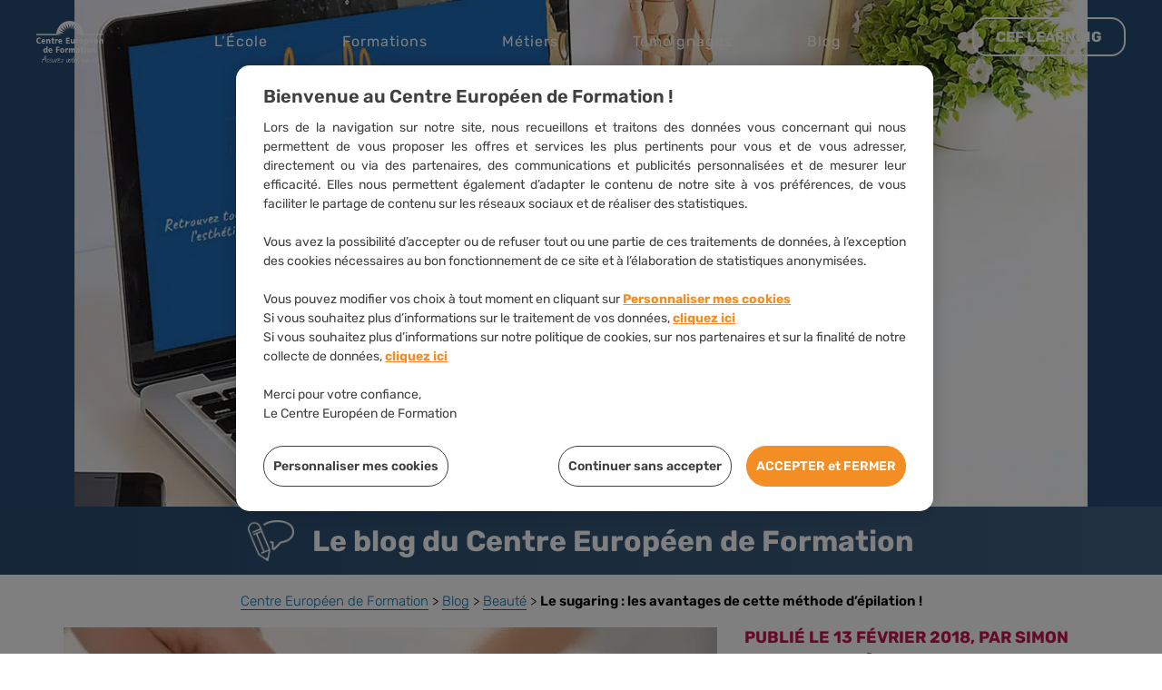

--- FILE ---
content_type: text/html
request_url: https://www.centre-europeen-formation.fr/blog/beaute/sugaring-avantage-epilation/
body_size: 49636
content:
<!DOCTYPE html>
<html lang="fr-FR">
<head>
	<meta http-equiv="X-UA-Compatible" content="IE=edge" />
	<meta charset="UTF-8">
<script type="text/javascript">
/* <![CDATA[ */
var gform;gform||(document.addEventListener("gform_main_scripts_loaded",function(){gform.scriptsLoaded=!0}),document.addEventListener("gform/theme/scripts_loaded",function(){gform.themeScriptsLoaded=!0}),window.addEventListener("DOMContentLoaded",function(){gform.domLoaded=!0}),gform={domLoaded:!1,scriptsLoaded:!1,themeScriptsLoaded:!1,isFormEditor:()=>"function"==typeof InitializeEditor,callIfLoaded:function(o){return!(!gform.domLoaded||!gform.scriptsLoaded||!gform.themeScriptsLoaded&&!gform.isFormEditor()||(gform.isFormEditor()&&console.warn("The use of gform.initializeOnLoaded() is deprecated in the form editor context and will be removed in Gravity Forms 3.1."),o(),0))},initializeOnLoaded:function(o){gform.callIfLoaded(o)||(document.addEventListener("gform_main_scripts_loaded",()=>{gform.scriptsLoaded=!0,gform.callIfLoaded(o)}),document.addEventListener("gform/theme/scripts_loaded",()=>{gform.themeScriptsLoaded=!0,gform.callIfLoaded(o)}),window.addEventListener("DOMContentLoaded",()=>{gform.domLoaded=!0,gform.callIfLoaded(o)}))},hooks:{action:{},filter:{}},addAction:function(o,r,e,t){gform.addHook("action",o,r,e,t)},addFilter:function(o,r,e,t){gform.addHook("filter",o,r,e,t)},doAction:function(o){gform.doHook("action",o,arguments)},applyFilters:function(o){return gform.doHook("filter",o,arguments)},removeAction:function(o,r){gform.removeHook("action",o,r)},removeFilter:function(o,r,e){gform.removeHook("filter",o,r,e)},addHook:function(o,r,e,t,n){null==gform.hooks[o][r]&&(gform.hooks[o][r]=[]);var d=gform.hooks[o][r];null==n&&(n=r+"_"+d.length),gform.hooks[o][r].push({tag:n,callable:e,priority:t=null==t?10:t})},doHook:function(r,o,e){var t;if(e=Array.prototype.slice.call(e,1),null!=gform.hooks[r][o]&&((o=gform.hooks[r][o]).sort(function(o,r){return o.priority-r.priority}),o.forEach(function(o){"function"!=typeof(t=o.callable)&&(t=window[t]),"action"==r?t.apply(null,e):e[0]=t.apply(null,e)})),"filter"==r)return e[0]},removeHook:function(o,r,t,n){var e;null!=gform.hooks[o][r]&&(e=(e=gform.hooks[o][r]).filter(function(o,r,e){return!!(null!=n&&n!=o.tag||null!=t&&t!=o.priority)}),gform.hooks[o][r]=e)}});
/* ]]> */
</script>

	<meta name="viewport" content="width=device-width, initial-scale=1, shrink-to-fit=no">
	<link rel="profile" href="http://gmpg.org/xfn/11">
	<meta name="google-site-verification" content="6RDt6VcQEZvdXWng4RNFEsL4SrXtjc0hSIxMT97FNAo" />
	<link rel="apple-touch-icon" sizes="57x57" href="/apple-icon-57x57.png">
	<link rel="apple-touch-icon" sizes="60x60" href="/apple-icon-60x60.png">
	<link rel="apple-touch-icon" sizes="72x72" href="/apple-icon-72x72.png">
	<link rel="apple-touch-icon" sizes="76x76" href="/apple-icon-76x76.png">
	<link rel="apple-touch-icon" sizes="114x114" href="/apple-icon-114x114.png">
	<link rel="apple-touch-icon" sizes="120x120" href="/apple-icon-120x120.png">
	<link rel="apple-touch-icon" sizes="144x144" href="/apple-icon-144x144.png">
	<link rel="apple-touch-icon" sizes="152x152" href="/apple-icon-152x152.png">
	<link rel="apple-touch-icon" sizes="180x180" href="/apple-icon-180x180.png">
	<link rel="icon" type="image/png" sizes="192x192"  href="/android-icon-192x192.png">
	<link rel="icon" type="image/png" sizes="32x32" href="/favicon-32x32.png">
	<link rel="icon" type="image/png" sizes="96x96" href="/favicon-96x96.png">
	<link rel="icon" type="image/png" sizes="16x16" href="/favicon-16x16.png">
	<link rel="manifest" href="/manifest.json">
	<meta name="msapplication-TileColor" content="#ffffff">
	<meta name="msapplication-TileImage" content="/ms-icon-144x144.png">
	<meta name="theme-color" content="#ffffff">

	<!-- Preload des JS -->
<link rel="preload" href="/wp-includes/js/jquery/jquery.min.js?ver=3.7.1" as="script">
<link rel="preload" href="/wp-includes/js/jquery/jquery-migrate.min.js?ver=3.4.1" as="script">
<link rel="preload" as="image" href="https://www.centre-europeen-formation.fr/wp-content/uploads/2025/05/visuel-hp-etudiante-2025.png.webp" type="image/webp">
<meta name='robots' content='index, follow, max-image-preview:large, max-snippet:-1, max-video-preview:-1' />
	<style></style>
	
	<!-- This site is optimized with the Yoast SEO plugin v26.8 - https://yoast.com/product/yoast-seo-wordpress/ -->
	<title>Le sugaring : les avantages de cette méthode d&#039;épilation !</title>
<link data-rocket-prefetch href="https://www.googletagmanager.com" rel="dns-prefetch">
<link data-rocket-prefetch href="https://api-matomo.centre-europeen-formation.fr" rel="dns-prefetch">
<link data-rocket-prefetch href="https://s.go-mpulse.net" rel="dns-prefetch">
<link data-rocket-prefetch href="https://cdn.cookielaw.org" rel="dns-prefetch">
<link data-rocket-prefetch href="https://try.abtasty.com" rel="dns-prefetch">
<link crossorigin data-rocket-preload as="font" href="https://www.centre-europeen-formation.fr/wp-content/themes/cef/fonts/rubik/woff2/rubik-v20-latin-regular.woff2" rel="preload">
<style id="wpr-usedcss">img:is([sizes=auto i],[sizes^="auto," i]){contain-intrinsic-size:3000px 1500px}img.emoji{display:inline!important;border:none!important;box-shadow:none!important;height:1em!important;width:1em!important;margin:0 .07em!important;vertical-align:-.1em!important;background:0 0!important;padding:0!important}:where(.wp-block-button__link){border-radius:9999px;box-shadow:none;padding:calc(.667em + 2px) calc(1.333em + 2px);text-decoration:none}:root :where(.wp-block-button .wp-block-button__link.is-style-outline),:root :where(.wp-block-button.is-style-outline>.wp-block-button__link){border:2px solid;padding:.667em 1.333em}:root :where(.wp-block-button .wp-block-button__link.is-style-outline:not(.has-text-color)),:root :where(.wp-block-button.is-style-outline>.wp-block-button__link:not(.has-text-color)){color:currentColor}:root :where(.wp-block-button .wp-block-button__link.is-style-outline:not(.has-background)),:root :where(.wp-block-button.is-style-outline>.wp-block-button__link:not(.has-background)){background-color:initial;background-image:none}:where(.wp-block-calendar table:not(.has-background) th){background:#ddd}:where(.wp-block-columns){margin-bottom:1.75em}:where(.wp-block-columns.has-background){padding:1.25em 2.375em}:where(.wp-block-post-comments input[type=submit]){border:none}:where(.wp-block-cover-image:not(.has-text-color)),:where(.wp-block-cover:not(.has-text-color)){color:#fff}:where(.wp-block-cover-image.is-light:not(.has-text-color)),:where(.wp-block-cover.is-light:not(.has-text-color)){color:#000}:root :where(.wp-block-cover h1:not(.has-text-color)),:root :where(.wp-block-cover h2:not(.has-text-color)),:root :where(.wp-block-cover h3:not(.has-text-color)),:root :where(.wp-block-cover h4:not(.has-text-color)),:root :where(.wp-block-cover h5:not(.has-text-color)),:root :where(.wp-block-cover h6:not(.has-text-color)),:root :where(.wp-block-cover p:not(.has-text-color)){color:inherit}:where(.wp-block-file){margin-bottom:1.5em}:where(.wp-block-file__button){border-radius:2em;display:inline-block;padding:.5em 1em}:where(.wp-block-file__button):is(a):active,:where(.wp-block-file__button):is(a):focus,:where(.wp-block-file__button):is(a):hover,:where(.wp-block-file__button):is(a):visited{box-shadow:none;color:#fff;opacity:.85;text-decoration:none}:where(.wp-block-group.wp-block-group-is-layout-constrained){position:relative}:root :where(.wp-block-image.is-style-rounded img,.wp-block-image .is-style-rounded img){border-radius:9999px}:where(.wp-block-latest-comments:not([style*=line-height] .wp-block-latest-comments__comment)){line-height:1.1}:where(.wp-block-latest-comments:not([style*=line-height] .wp-block-latest-comments__comment-excerpt p)){line-height:1.8}:root :where(.wp-block-latest-posts.is-grid){padding:0}:root :where(.wp-block-latest-posts.wp-block-latest-posts__list){padding-left:0}ul{box-sizing:border-box}:root :where(.wp-block-list.has-background){padding:1.25em 2.375em}:where(.wp-block-navigation.has-background .wp-block-navigation-item a:not(.wp-element-button)),:where(.wp-block-navigation.has-background .wp-block-navigation-submenu a:not(.wp-element-button)){padding:.5em 1em}:where(.wp-block-navigation .wp-block-navigation__submenu-container .wp-block-navigation-item a:not(.wp-element-button)),:where(.wp-block-navigation .wp-block-navigation__submenu-container .wp-block-navigation-submenu a:not(.wp-element-button)),:where(.wp-block-navigation .wp-block-navigation__submenu-container .wp-block-navigation-submenu button.wp-block-navigation-item__content),:where(.wp-block-navigation .wp-block-navigation__submenu-container .wp-block-pages-list__item button.wp-block-navigation-item__content){padding:.5em 1em}:root :where(p.has-background){padding:1.25em 2.375em}:where(p.has-text-color:not(.has-link-color)) a{color:inherit}:where(.wp-block-post-comments-form) input:not([type=submit]),:where(.wp-block-post-comments-form) textarea{border:1px solid #949494;font-family:inherit;font-size:1em}:where(.wp-block-post-comments-form) input:where(:not([type=submit]):not([type=checkbox])),:where(.wp-block-post-comments-form) textarea{padding:calc(.667em + 2px)}:where(.wp-block-post-excerpt){box-sizing:border-box;margin-bottom:var(--wp--style--block-gap);margin-top:var(--wp--style--block-gap)}.wp-block-post-excerpt__more-link{display:inline-block}.wp-block-post-title{box-sizing:border-box}.wp-block-post-title{word-break:break-word}.wp-block-post-title :where(a){display:inline-block;font-family:inherit;font-size:inherit;font-style:inherit;font-weight:inherit;letter-spacing:inherit;line-height:inherit;text-decoration:inherit}:where(.wp-block-preformatted.has-background){padding:1.25em 2.375em}:where(.wp-block-search__button){border:1px solid #ccc;padding:6px 10px}:where(.wp-block-search__input){font-family:inherit;font-size:inherit;font-style:inherit;font-weight:inherit;letter-spacing:inherit;line-height:inherit;text-transform:inherit}:where(.wp-block-search__button-inside .wp-block-search__inside-wrapper){border:1px solid #949494;box-sizing:border-box;padding:4px}:where(.wp-block-search__button-inside .wp-block-search__inside-wrapper) .wp-block-search__input{border:none;border-radius:0;padding:0 4px}:where(.wp-block-search__button-inside .wp-block-search__inside-wrapper) .wp-block-search__input:focus{outline:0}:where(.wp-block-search__button-inside .wp-block-search__inside-wrapper) :where(.wp-block-search__button){padding:4px 8px}:root :where(.wp-block-separator.is-style-dots){height:auto;line-height:1;text-align:center}:root :where(.wp-block-separator.is-style-dots):before{color:currentColor;content:"···";font-family:serif;font-size:1.5em;letter-spacing:2em;padding-left:2em}:root :where(.wp-block-site-logo.is-style-rounded){border-radius:9999px}:where(.wp-block-social-links:not(.is-style-logos-only)) .wp-social-link{background-color:#f0f0f0;color:#444}:where(.wp-block-social-links:not(.is-style-logos-only)) .wp-social-link-amazon{background-color:#f90;color:#fff}:where(.wp-block-social-links:not(.is-style-logos-only)) .wp-social-link-bandcamp{background-color:#1ea0c3;color:#fff}:where(.wp-block-social-links:not(.is-style-logos-only)) .wp-social-link-behance{background-color:#0757fe;color:#fff}:where(.wp-block-social-links:not(.is-style-logos-only)) .wp-social-link-bluesky{background-color:#0a7aff;color:#fff}:where(.wp-block-social-links:not(.is-style-logos-only)) .wp-social-link-codepen{background-color:#1e1f26;color:#fff}:where(.wp-block-social-links:not(.is-style-logos-only)) .wp-social-link-deviantart{background-color:#02e49b;color:#fff}:where(.wp-block-social-links:not(.is-style-logos-only)) .wp-social-link-discord{background-color:#5865f2;color:#fff}:where(.wp-block-social-links:not(.is-style-logos-only)) .wp-social-link-dribbble{background-color:#e94c89;color:#fff}:where(.wp-block-social-links:not(.is-style-logos-only)) .wp-social-link-dropbox{background-color:#4280ff;color:#fff}:where(.wp-block-social-links:not(.is-style-logos-only)) .wp-social-link-etsy{background-color:#f45800;color:#fff}:where(.wp-block-social-links:not(.is-style-logos-only)) .wp-social-link-facebook{background-color:#0866ff;color:#fff}:where(.wp-block-social-links:not(.is-style-logos-only)) .wp-social-link-fivehundredpx{background-color:#000;color:#fff}:where(.wp-block-social-links:not(.is-style-logos-only)) .wp-social-link-flickr{background-color:#0461dd;color:#fff}:where(.wp-block-social-links:not(.is-style-logos-only)) .wp-social-link-foursquare{background-color:#e65678;color:#fff}:where(.wp-block-social-links:not(.is-style-logos-only)) .wp-social-link-github{background-color:#24292d;color:#fff}:where(.wp-block-social-links:not(.is-style-logos-only)) .wp-social-link-goodreads{background-color:#eceadd;color:#382110}:where(.wp-block-social-links:not(.is-style-logos-only)) .wp-social-link-google{background-color:#ea4434;color:#fff}:where(.wp-block-social-links:not(.is-style-logos-only)) .wp-social-link-gravatar{background-color:#1d4fc4;color:#fff}:where(.wp-block-social-links:not(.is-style-logos-only)) .wp-social-link-instagram{background-color:#f00075;color:#fff}:where(.wp-block-social-links:not(.is-style-logos-only)) .wp-social-link-lastfm{background-color:#e21b24;color:#fff}:where(.wp-block-social-links:not(.is-style-logos-only)) .wp-social-link-linkedin{background-color:#0d66c2;color:#fff}:where(.wp-block-social-links:not(.is-style-logos-only)) .wp-social-link-mastodon{background-color:#3288d4;color:#fff}:where(.wp-block-social-links:not(.is-style-logos-only)) .wp-social-link-medium{background-color:#000;color:#fff}:where(.wp-block-social-links:not(.is-style-logos-only)) .wp-social-link-meetup{background-color:#f6405f;color:#fff}:where(.wp-block-social-links:not(.is-style-logos-only)) .wp-social-link-patreon{background-color:#000;color:#fff}:where(.wp-block-social-links:not(.is-style-logos-only)) .wp-social-link-pinterest{background-color:#e60122;color:#fff}:where(.wp-block-social-links:not(.is-style-logos-only)) .wp-social-link-pocket{background-color:#ef4155;color:#fff}:where(.wp-block-social-links:not(.is-style-logos-only)) .wp-social-link-reddit{background-color:#ff4500;color:#fff}:where(.wp-block-social-links:not(.is-style-logos-only)) .wp-social-link-skype{background-color:#0478d7;color:#fff}:where(.wp-block-social-links:not(.is-style-logos-only)) .wp-social-link-snapchat{background-color:#fefc00;color:#fff;stroke:#000}:where(.wp-block-social-links:not(.is-style-logos-only)) .wp-social-link-soundcloud{background-color:#ff5600;color:#fff}:where(.wp-block-social-links:not(.is-style-logos-only)) .wp-social-link-spotify{background-color:#1bd760;color:#fff}:where(.wp-block-social-links:not(.is-style-logos-only)) .wp-social-link-telegram{background-color:#2aabee;color:#fff}:where(.wp-block-social-links:not(.is-style-logos-only)) .wp-social-link-threads{background-color:#000;color:#fff}:where(.wp-block-social-links:not(.is-style-logos-only)) .wp-social-link-tiktok{background-color:#000;color:#fff}:where(.wp-block-social-links:not(.is-style-logos-only)) .wp-social-link-tumblr{background-color:#011835;color:#fff}:where(.wp-block-social-links:not(.is-style-logos-only)) .wp-social-link-twitch{background-color:#6440a4;color:#fff}:where(.wp-block-social-links:not(.is-style-logos-only)) .wp-social-link-twitter{background-color:#1da1f2;color:#fff}:where(.wp-block-social-links:not(.is-style-logos-only)) .wp-social-link-vimeo{background-color:#1eb7ea;color:#fff}:where(.wp-block-social-links:not(.is-style-logos-only)) .wp-social-link-vk{background-color:#4680c2;color:#fff}:where(.wp-block-social-links:not(.is-style-logos-only)) .wp-social-link-wordpress{background-color:#3499cd;color:#fff}:where(.wp-block-social-links:not(.is-style-logos-only)) .wp-social-link-whatsapp{background-color:#25d366;color:#fff}:where(.wp-block-social-links:not(.is-style-logos-only)) .wp-social-link-x{background-color:#000;color:#fff}:where(.wp-block-social-links:not(.is-style-logos-only)) .wp-social-link-yelp{background-color:#d32422;color:#fff}:where(.wp-block-social-links:not(.is-style-logos-only)) .wp-social-link-youtube{background-color:red;color:#fff}:where(.wp-block-social-links.is-style-logos-only) .wp-social-link{background:0 0}:where(.wp-block-social-links.is-style-logos-only) .wp-social-link svg{height:1.25em;width:1.25em}:where(.wp-block-social-links.is-style-logos-only) .wp-social-link-amazon{color:#f90}:where(.wp-block-social-links.is-style-logos-only) .wp-social-link-bandcamp{color:#1ea0c3}:where(.wp-block-social-links.is-style-logos-only) .wp-social-link-behance{color:#0757fe}:where(.wp-block-social-links.is-style-logos-only) .wp-social-link-bluesky{color:#0a7aff}:where(.wp-block-social-links.is-style-logos-only) .wp-social-link-codepen{color:#1e1f26}:where(.wp-block-social-links.is-style-logos-only) .wp-social-link-deviantart{color:#02e49b}:where(.wp-block-social-links.is-style-logos-only) .wp-social-link-discord{color:#5865f2}:where(.wp-block-social-links.is-style-logos-only) .wp-social-link-dribbble{color:#e94c89}:where(.wp-block-social-links.is-style-logos-only) .wp-social-link-dropbox{color:#4280ff}:where(.wp-block-social-links.is-style-logos-only) .wp-social-link-etsy{color:#f45800}:where(.wp-block-social-links.is-style-logos-only) .wp-social-link-facebook{color:#0866ff}:where(.wp-block-social-links.is-style-logos-only) .wp-social-link-fivehundredpx{color:#000}:where(.wp-block-social-links.is-style-logos-only) .wp-social-link-flickr{color:#0461dd}:where(.wp-block-social-links.is-style-logos-only) .wp-social-link-foursquare{color:#e65678}:where(.wp-block-social-links.is-style-logos-only) .wp-social-link-github{color:#24292d}:where(.wp-block-social-links.is-style-logos-only) .wp-social-link-goodreads{color:#382110}:where(.wp-block-social-links.is-style-logos-only) .wp-social-link-google{color:#ea4434}:where(.wp-block-social-links.is-style-logos-only) .wp-social-link-gravatar{color:#1d4fc4}:where(.wp-block-social-links.is-style-logos-only) .wp-social-link-instagram{color:#f00075}:where(.wp-block-social-links.is-style-logos-only) .wp-social-link-lastfm{color:#e21b24}:where(.wp-block-social-links.is-style-logos-only) .wp-social-link-linkedin{color:#0d66c2}:where(.wp-block-social-links.is-style-logos-only) .wp-social-link-mastodon{color:#3288d4}:where(.wp-block-social-links.is-style-logos-only) .wp-social-link-medium{color:#000}:where(.wp-block-social-links.is-style-logos-only) .wp-social-link-meetup{color:#f6405f}:where(.wp-block-social-links.is-style-logos-only) .wp-social-link-patreon{color:#000}:where(.wp-block-social-links.is-style-logos-only) .wp-social-link-pinterest{color:#e60122}:where(.wp-block-social-links.is-style-logos-only) .wp-social-link-pocket{color:#ef4155}:where(.wp-block-social-links.is-style-logos-only) .wp-social-link-reddit{color:#ff4500}:where(.wp-block-social-links.is-style-logos-only) .wp-social-link-skype{color:#0478d7}:where(.wp-block-social-links.is-style-logos-only) .wp-social-link-snapchat{color:#fff;stroke:#000}:where(.wp-block-social-links.is-style-logos-only) .wp-social-link-soundcloud{color:#ff5600}:where(.wp-block-social-links.is-style-logos-only) .wp-social-link-spotify{color:#1bd760}:where(.wp-block-social-links.is-style-logos-only) .wp-social-link-telegram{color:#2aabee}:where(.wp-block-social-links.is-style-logos-only) .wp-social-link-threads{color:#000}:where(.wp-block-social-links.is-style-logos-only) .wp-social-link-tiktok{color:#000}:where(.wp-block-social-links.is-style-logos-only) .wp-social-link-tumblr{color:#011835}:where(.wp-block-social-links.is-style-logos-only) .wp-social-link-twitch{color:#6440a4}:where(.wp-block-social-links.is-style-logos-only) .wp-social-link-twitter{color:#1da1f2}:where(.wp-block-social-links.is-style-logos-only) .wp-social-link-vimeo{color:#1eb7ea}:where(.wp-block-social-links.is-style-logos-only) .wp-social-link-vk{color:#4680c2}:where(.wp-block-social-links.is-style-logos-only) .wp-social-link-whatsapp{color:#25d366}:where(.wp-block-social-links.is-style-logos-only) .wp-social-link-wordpress{color:#3499cd}:where(.wp-block-social-links.is-style-logos-only) .wp-social-link-x{color:#000}:where(.wp-block-social-links.is-style-logos-only) .wp-social-link-yelp{color:#d32422}:where(.wp-block-social-links.is-style-logos-only) .wp-social-link-youtube{color:red}:root :where(.wp-block-social-links .wp-social-link a){padding:.25em}:root :where(.wp-block-social-links.is-style-logos-only .wp-social-link a){padding:0}:root :where(.wp-block-social-links.is-style-pill-shape .wp-social-link a){padding-left:.6666666667em;padding-right:.6666666667em}:root :where(.wp-block-tag-cloud.is-style-outline){display:flex;flex-wrap:wrap;gap:1ch}:root :where(.wp-block-tag-cloud.is-style-outline a){border:1px solid;font-size:unset!important;margin-right:0;padding:1ch 2ch;text-decoration:none!important}:root :where(.wp-block-table-of-contents){box-sizing:border-box}:where(.wp-block-term-description){box-sizing:border-box;margin-bottom:var(--wp--style--block-gap);margin-top:var(--wp--style--block-gap)}:where(pre.wp-block-verse){font-family:inherit}.entry-content{counter-reset:footnotes}:root{--wp--preset--font-size--normal:16px;--wp--preset--font-size--huge:42px}.screen-reader-text{border:0;clip-path:inset(50%);height:1px;margin:-1px;overflow:hidden;padding:0;position:absolute;width:1px;word-wrap:normal!important}.screen-reader-text:focus{background-color:#ddd;clip-path:none;color:#444;display:block;font-size:1em;height:auto;left:5px;line-height:normal;padding:15px 23px 14px;text-decoration:none;top:5px;width:auto;z-index:100000}html :where(.has-border-color){border-style:solid}html :where([style*=border-top-color]){border-top-style:solid}html :where([style*=border-right-color]){border-right-style:solid}html :where([style*=border-bottom-color]){border-bottom-style:solid}html :where([style*=border-left-color]){border-left-style:solid}html :where([style*=border-width]){border-style:solid}html :where([style*=border-top-width]){border-top-style:solid}html :where([style*=border-right-width]){border-right-style:solid}html :where([style*=border-bottom-width]){border-bottom-style:solid}html :where([style*=border-left-width]){border-left-style:solid}html :where(img[class*=wp-image-]){height:auto;max-width:100%}:where(figure){margin:0 0 1em}html :where(.is-position-sticky){--wp-admin--admin-bar--position-offset:var(--wp-admin--admin-bar--height,0px)}@media screen and (max-width:600px){html :where(.is-position-sticky){--wp-admin--admin-bar--position-offset:0px}}:root{--wp--preset--aspect-ratio--square:1;--wp--preset--aspect-ratio--4-3:4/3;--wp--preset--aspect-ratio--3-4:3/4;--wp--preset--aspect-ratio--3-2:3/2;--wp--preset--aspect-ratio--2-3:2/3;--wp--preset--aspect-ratio--16-9:16/9;--wp--preset--aspect-ratio--9-16:9/16;--wp--preset--color--black:#000000;--wp--preset--color--cyan-bluish-gray:#abb8c3;--wp--preset--color--white:#ffffff;--wp--preset--color--pale-pink:#f78da7;--wp--preset--color--vivid-red:#cf2e2e;--wp--preset--color--luminous-vivid-orange:#ff6900;--wp--preset--color--luminous-vivid-amber:#fcb900;--wp--preset--color--light-green-cyan:#7bdcb5;--wp--preset--color--vivid-green-cyan:#00d084;--wp--preset--color--pale-cyan-blue:#8ed1fc;--wp--preset--color--vivid-cyan-blue:#0693e3;--wp--preset--color--vivid-purple:#9b51e0;--wp--preset--gradient--vivid-cyan-blue-to-vivid-purple:linear-gradient(135deg,rgba(6, 147, 227, 1) 0%,rgb(155, 81, 224) 100%);--wp--preset--gradient--light-green-cyan-to-vivid-green-cyan:linear-gradient(135deg,rgb(122, 220, 180) 0%,rgb(0, 208, 130) 100%);--wp--preset--gradient--luminous-vivid-amber-to-luminous-vivid-orange:linear-gradient(135deg,rgba(252, 185, 0, 1) 0%,rgba(255, 105, 0, 1) 100%);--wp--preset--gradient--luminous-vivid-orange-to-vivid-red:linear-gradient(135deg,rgba(255, 105, 0, 1) 0%,rgb(207, 46, 46) 100%);--wp--preset--gradient--very-light-gray-to-cyan-bluish-gray:linear-gradient(135deg,rgb(238, 238, 238) 0%,rgb(169, 184, 195) 100%);--wp--preset--gradient--cool-to-warm-spectrum:linear-gradient(135deg,rgb(74, 234, 220) 0%,rgb(151, 120, 209) 20%,rgb(207, 42, 186) 40%,rgb(238, 44, 130) 60%,rgb(251, 105, 98) 80%,rgb(254, 248, 76) 100%);--wp--preset--gradient--blush-light-purple:linear-gradient(135deg,rgb(255, 206, 236) 0%,rgb(152, 150, 240) 100%);--wp--preset--gradient--blush-bordeaux:linear-gradient(135deg,rgb(254, 205, 165) 0%,rgb(254, 45, 45) 50%,rgb(107, 0, 62) 100%);--wp--preset--gradient--luminous-dusk:linear-gradient(135deg,rgb(255, 203, 112) 0%,rgb(199, 81, 192) 50%,rgb(65, 88, 208) 100%);--wp--preset--gradient--pale-ocean:linear-gradient(135deg,rgb(255, 245, 203) 0%,rgb(182, 227, 212) 50%,rgb(51, 167, 181) 100%);--wp--preset--gradient--electric-grass:linear-gradient(135deg,rgb(202, 248, 128) 0%,rgb(113, 206, 126) 100%);--wp--preset--gradient--midnight:linear-gradient(135deg,rgb(2, 3, 129) 0%,rgb(40, 116, 252) 100%);--wp--preset--gradient--primary-to-secondary:linear-gradient(135deg, rgba(255, 0, 0, .8) 0%, rgba(255, 0, 0, 0) 100%);--wp--preset--font-size--small:13px;--wp--preset--font-size--medium:20px;--wp--preset--font-size--large:36px;--wp--preset--font-size--x-large:42px;--wp--preset--spacing--20:0.44rem;--wp--preset--spacing--30:0.67rem;--wp--preset--spacing--40:1rem;--wp--preset--spacing--50:1.5rem;--wp--preset--spacing--60:2.25rem;--wp--preset--spacing--70:3.38rem;--wp--preset--spacing--80:5.06rem;--wp--preset--shadow--natural:6px 6px 9px rgba(0, 0, 0, .2);--wp--preset--shadow--deep:12px 12px 50px rgba(0, 0, 0, .4);--wp--preset--shadow--sharp:6px 6px 0px rgba(0, 0, 0, .2);--wp--preset--shadow--outlined:6px 6px 0px -3px rgba(255, 255, 255, 1),6px 6px rgba(0, 0, 0, 1);--wp--preset--shadow--crisp:6px 6px 0px rgba(0, 0, 0, 1)}:where(.is-layout-flex){gap:.5em}:where(.is-layout-grid){gap:.5em}:where(.wp-block-post-template.is-layout-flex){gap:1.25em}:where(.wp-block-post-template.is-layout-grid){gap:1.25em}:where(.wp-block-columns.is-layout-flex){gap:2em}:where(.wp-block-columns.is-layout-grid){gap:2em}:root :where(.wp-block-pullquote){font-size:1.5em;line-height:1.6}.wpa-alt,.wpa-ld{display:inline-block;position:relative}.wpa-focusable:focus{outline:solid 1px;outline-offset:1px}.wpa-ld .longdesc{position:absolute;width:100%;height:100%;top:0;overflow-y:scroll;box-sizing:border-box;background:rgba(255,255,255,.92);color:#111;padding:46px 1rem 1rem;text-align:start}.wpa-ld .longdesc,.wpa-ld .longdesc p{font-size:clamp( 16px, 1rem, 24px )}.wpa-ld .longdesc-link{position:absolute;display:inline-block;right:3px;bottom:3px;color:#000;background:rgba(255,255,255,.92);font-size:clamp( 14px, .875rem, 20px );padding:2px;border-radius:3px}.wpa-alt .wpa-alt-text{position:absolute;width:calc(100% - 2em);height:fit-content;bottom:0;box-sizing:border-box;background:rgba(255,255,255,.92);padding:1rem;margin:1rem;border-radius:15px;box-shadow:0 0 6px #333;text-align:start;z-index:10;font-size:clamp( 16px, 1rem, 24px );line-height:1.5;color:#111}.rtl .wpa-alt .wpa-alt-text,.rtl .wpa-ld .longdesc{text-align:right}.wpa-alt a.wpa-toggle,.wpa-alt button.wpa-toggle,.wpa-ld a.wpa-toggle,.wpa-ld button.wpa-toggle,button.wpa-video{all:unset;background:#111;display:block;color:#fff;border-radius:32px!important;height:28px!important;width:28px!important;display:flex!important;align-items:center;justify-content:center;position:absolute!important;z-index:10;padding:4px!important;border:1px solid currentColor!important}.wpa-alt button{font-family:monospace!important;font-size:clamp( 14px,.875rem,20px )!important}.wpa-alt button.wpa-toggle:active,.wpa-ld button.wpa-toggle:active{background:#f6f6f6;color:#111}.wpa-alt button.wpa-toggle,.wpa-ld button.wpa-toggle,button.wpa-video{top:4px;left:4px}.wpa-alt button.wpa-toggle:focus,.wpa-alt button.wpa-toggle:hover,.wpa-ld button.wpa-toggle:focus,.wpa-ld button.wpa-toggle:hover,button.wpa-video:focus,button.wpa-video:hover{outline:currentColor solid 2px;outline-offset:1px}button.wpa-video[aria-pressed=true] .dashicons::before{content:"\f522"/''}.wpa-alt button.wpa-toggle[aria-expanded=true],.wpa-ld button.wpa-toggle[aria-expanded=true]{color:#111;background:#f6f6f6}.wpa-alt button:focus,.wpa-alt button:hover,.wpa-ld button:focus,.wpa-ld button:hover{cursor:pointer}.wpa-alt .wpa-ld button{left:46px}:root{--admin-bar-top:7px}div.sib-sms-field{display:inline-block;position:relative;width:100%}.sib-sms-field .sib-country-block{position:absolute;right:auto;left:0;top:0;bottom:0;padding:1px;-webkit-box-sizing:border-box;-moz-box-sizing:border-box;box-sizing:border-box}.sib-sms-field ul.sib-country-list{position:absolute;z-index:2;list-style:none;text-align:left;padding:0;margin:0 0 0 -1px;box-shadow:rgba(0,0,0,.2) 1px 1px 4px;background-color:#fff;border:1px solid #ccc;white-space:nowrap;max-height:150px;overflow-y:scroll;overflow-x:hidden;top:50px;width:250px}.sib-sms-field .sib-sms{padding-right:6px;padding-left:52px;margin-left:0;position:relative;z-index:0;margin-top:0!important;margin-bottom:0!important;margin-right:0}.sib-multi-lists.sib_error{color:#a94442}a.ljoptimizer,span.ljoptimizer{cursor:pointer}header.single-header{background-color:transparent;margin-top:0!important}.header-menu-ia a:hover{color:#0f89cb!important}img,legend{border:0}legend{padding:0}textarea{overflow:auto}#content[tabindex="-1"]:focus,a:active,a:hover{outline:0}.comment-content:after,.entry-content:after,h1,h2{clear:both}.widget select,iframe,img,object{max-width:100%}html{font-family:sans-serif;-webkit-text-size-adjust:100%;-ms-text-size-adjust:100%;box-sizing:border-box}body{margin:0;background:#fff}article,aside,footer,header,main,menu,nav,section{display:block}canvas,progress,video{display:inline-block;vertical-align:baseline}[hidden],template{display:none}a{background-color:transparent;color:#0070b8}optgroup,strong{font-weight:700}i{font-style:italic}h1{font-size:2em;margin:.67em 0;line-height:1em}small{font-size:80%}img{height:auto}svg:not(:root){overflow:hidden}code{font-family:monospace,monospace;font-size:1em}button,input,optgroup,select,textarea{font:inherit;margin:0}button{overflow:visible}button,select{text-transform:none}button,html input[type=button],input[type=submit]{-webkit-appearance:button;cursor:pointer}button[disabled],html input[disabled]{cursor:default}button::-moz-focus-inner,input::-moz-focus-inner{border:0;padding:0}input[type=checkbox],input[type=radio]{box-sizing:border-box;padding:0}input[type=number]::-webkit-inner-spin-button,input[type=number]::-webkit-outer-spin-button{height:auto}input[type=search]::-webkit-search-cancel-button,input[type=search]::-webkit-search-decoration{-webkit-appearance:none}fieldset{border:1px solid silver;margin:0 2px;padding:.35em .625em .75em}textarea{width:100%}body,button,input,optgroup,select,textarea{color:#404040;line-height:1.5em}p{margin-bottom:1em}address{margin:0 0 1.5em}code,var{font-family:Monaco,Consolas,"Andale Mono","DejaVu Sans Mono",monospace;font-size:15px;font-size:.9375rem}*,:after,:before{box-sizing:inherit}ul{margin:0 0 .5em .8em;padding:0 0 1em .5em}ul{list-style:disc}li>ul{margin-bottom:0;margin-left:1.5em}table{border-collapse:collapse;border-spacing:0;margin:0 0 1.5em;width:100%}button,input[type=button],input[type=submit]{border:1px solid;border-color:#ccc #ccc #bbb;border-radius:3px;background:#e6e6e6;color:rgba(0,0,0,.8);font-size:12px;font-size:.75rem;line-height:1;padding:.6em 1em .4em}button:hover,input[type=button]:hover,input[type=submit]:hover{border-color:#ccc #bbb #aaa}button:active,button:focus,input[type=button]:active,input[type=button]:focus,input[type=submit]:active,input[type=submit]:focus{border-color:#aaa #bbb #bbb}input[type=color],input[type=date],input[type=email],input[type=number],input[type=password],input[type=search],input[type=tel],input[type=text],input[type=url],textarea{color:#666;border:1px solid #ccc;border-radius:3px;padding:3px}input[type=color]:focus,input[type=date]:focus,input[type=email]:focus,input[type=number]:focus,input[type=password]:focus,input[type=search]:focus,input[type=tel]:focus,input[type=text]:focus,input[type=url]:focus,textarea:focus{color:#111}select{border:1px solid #ccc}a:active,a:focus,a:hover{color:#191970}a:focus{outline:dotted thin}.screen-reader-text{clip:rect(1px,1px,1px,1px);position:absolute!important;height:1px;width:1px;overflow:hidden;word-wrap:normal!important}.screen-reader-text:focus{background-color:#f1f1f1;border-radius:3px;box-shadow:0 0 2px 2px rgba(0,0,0,.6);clip:auto!important;color:#21759b;display:block;font-size:14px;font-size:.875rem;font-weight:700;height:auto;left:5px;line-height:normal;padding:15px 23px 14px;text-decoration:none;top:5px;width:auto;z-index:100000}.hentry,.widget{margin:0 0 1.5em}.comment-content:after,.comment-content:before,.entry-content:after,.entry-content:before{display:table;table-layout:fixed}.entry-content{margin:1.5em 0 0}.comment-content a{word-wrap:break-word}@font-face{font-family:Rubik;src:url("https://www.centre-europeen-formation.fr/wp-content/themes/cef/fonts/rubik/woff2/rubik-v20-latin-regular.woff2") format("woff2");font-weight:400;font-style:normal;font-display:swap}@font-face{font-family:Rubik;src:url("https://www.centre-europeen-formation.fr/wp-content/themes/cef/fonts/rubik/woff2/rubik-v20-latin-italic.woff2") format("woff2");font-weight:400;font-style:italic;font-display:swap}@font-face{font-family:Rubik;src:url("https://www.centre-europeen-formation.fr/wp-content/themes/cef/fonts/rubik/woff2/rubik-v20-latin-700.woff2") format("woff2");font-weight:700;font-style:normal;font-display:swap}@font-face{font-family:Rubik;src:url("https://www.centre-europeen-formation.fr/wp-content/themes/cef/fonts/rubik/woff2/rubik-v20-latin-300.woff2") format("woff2");font-weight:300;font-style:normal;font-display:swap}@font-face{font-family:Rubik;src:url("https://www.centre-europeen-formation.fr/wp-content/themes/cef/fonts/rubik/woff2/Rubik-SemiBold.woff2") format("woff2");font-weight:600;font-style:normal;font-display:swap}html{font-size:62.5%}body{background:#fff;font-family:Rubik,Arial,sans-serif;font-size:1.5rem;font-weight:100;overflow-x:hidden;color:#595959;line-height:normal}body.overflow{overflow:hidden}img{max-width:100%;height:auto}h1,p{margin-bottom:0;line-height:normal}h1,h2{font-weight:100}.bandeau-titre-principal-titre,h1{font-size:3.2rem;color:#fff;font-weight:700;margin-top:0}@media (max-width:767px){.bandeau-titre-principal-titre,h1{font-size:2rem}}h2{display:flex;align-items:flex-end;column-gap:15px;position:relative;font-size:3.3rem;font-weight:100;letter-spacing:-1px;z-index:0;color:#6fafdf;max-width:100%;margin:0 0 20px;padding:0;flex-wrap:wrap}h2:after{content:"";height:5px;margin:8px 0;flex-grow:1;background:linear-gradient(90deg,currentColor 0,currentColor 10%,rgba(255,255,255,0) 100%)}@media (max-width:767px){h2{font-size:2rem!important}h2:after{margin:5px 0}}h2 svg{position:relative;top:10px;width:55px!important;height:55px!important;margin-left:-25px;padding:10px;border:5px solid currentColor;border-radius:90px;margin-right:0;background:#fff}h2 a{text-decoration:none}a{color:currentColor;text-decoration:underline}p{font-size:1.8rem;margin:0 0 20px}@media (max-width:767px){p{font-size:1.4rem}}.entry-content>p a,.entry-content>ul li a{border-bottom:1px solid currentColor;text-decoration:none}.entry-content>p a:hover,.entry-content>ul li a:hover{color:currentColor;border-bottom:2px solid currentColor}ul{list-style-type:disc;margin:0 0 20px 10px;padding-bottom:0;line-height:normal;font-size:1.8rem}ul li{font-size:1.8rem;margin:0 0 10px}strong{font-weight:700}.wp-block-yoast-breadcrumb{margin:20px 0;text-align:center;flex-basis:100%;color:#000}@media (max-width:767px){ul{font-size:1.4rem;margin-bottom:15px}ul li{font-size:1.4rem}.wp-block-yoast-breadcrumb{font-size:1.2rem;margin:15px 0}}.wp-block-yoast-breadcrumb a{color:#0070b8;text-decoration:none;border-bottom:1px solid currentColor}.wp-block-yoast-breadcrumb a:hover{border-bottom:2px solid currentColor}.wp-block-yoast-breadcrumb a:focus{border:2px solid #000;padding:5px;outline:0}.wp-block-yoast-breadcrumb .breadcrumb_last{font-weight:600}.entry-content p a,.entry-content ul:not(.gtm-cta-list-theme) li a{color:#0070b8;text-decoration:none;border-bottom:1px solid currentColor}.entry-content p a:hover,.entry-content ul:not(.gtm-cta-list-theme) li a:hover{border-bottom:2px solid currentColor}.entry-content p a:focus,.entry-content ul:not(.gtm-cta-list-theme) li a:focus{border:2px solid #000;padding:5px;outline:0}.entry-content{width:100%;max-width:1200px;margin:0 auto;padding:0 30px 30px}.bandeau{position:relative;background:#284e74}@media (max-width:1199px){.bandeau{height:460px}}.bandeau img{display:block;margin:0 auto}.bandeau--blur{width:100%;height:100%;background-position:50% 50%;background-repeat:no-repeat;background-size:cover;opacity:1;mask:url("https://www.centre-europeen-formation.fr/wp-content/themes/cef/images/webp/bandeau-masque.webp") 50% 0 no-repeat}.bandeau .attachment-post-thumbnail{display:block;width:100%;object-fit:contain;object-position:50% 0;margin:0 auto;height:558px;max-width:100%}.bandeau .attachment-post-thumbnail img{display:block;width:100%;object-fit:contain;object-position:50% 0;margin:0 auto;height:558px;max-width:100%}.bandeau-titre-principal{display:flex;text-align:center;justify-content:center;align-items:center;padding:15px;background:#0070b8}@media (max-width:991px){.bandeau-titre-principal{padding:10px 15px 15px;margin-bottom:15px}}.bandeau-titre-principal img{align-self:center;margin-right:20px;width:auto;height:45px}.bandeau-formulaire-pedago{position:absolute;top:50%;left:50%;transform:translate(-50%,calc(-50% + 40px));z-index:20;width:100%;max-width:665px}.footer{background:#172a3c;color:#fafafa}@media (max-width:767px){.footer{padding-bottom:55px}}.footer__container{max-width:1200px;margin:0 auto;padding:0 30px}.footer__social{background:#0070b8;padding:25px 0}.footer__social__container{display:flex;flex-direction:row;justify-content:space-between;align-items:center}.footer__social__label{font-weight:700;font-size:25px;padding-right:30px}@media (max-width:767px){.footer__social__container{flex-wrap:wrap}.footer__social__label{display:block;width:100%;padding:0 0 10px;text-align:center}}.footer__social__svg{display:flex;flex-direction:row}@media (max-width:767px){.footer__social__svg{width:100%;flex-wrap:wrap;justify-content:center}.footer__social__tel{display:block;text-align:center;width:100%;margin-top:10px}}.footer__social__svg [class*=gtm-cta-btn]{display:flex;align-items:center;text-align:center;width:36px;height:36px;border-radius:90px;background:#fff;margin-right:5px;cursor:pointer}.footer__social__svg [class*=gtm-cta-btn] img{margin:0 auto;height:24px;width:auto}.footer__social__svg .gtm-cta-btn-youtube img{height:20px}.footer__social__tel{font-size:21px;font-weight:700;color:#fafafa;text-decoration:none;cursor:pointer}.footer__menu{display:flex;flex-wrap:wrap;width:100%;list-style-type:none;margin:30px 0;padding:0}.footer__menu li{width:33.33%}.footer__menu li a,.footer__menu li span{color:#fff;text-decoration:none;cursor:pointer}.footer__menu li a:hover,.footer__menu li span:hover{color:#6eaedf}.footer__menu li .ot-sdk-show-settings{color:#fff;background:0 0;border:0;font-size:1.8rem;padding:0}.footer__menu li .ot-sdk-show-settings:hover{color:#6eaedf}.footer__partenaires{display:flex;flex-direction:row;justify-content:space-between;align-items:flex-end}@media (max-width:991px){.footer__menu{margin:20px 0;padding:0}.footer__partenaires{flex-wrap:wrap}}@media (max-width:767px){.footer__menu{width:100%;margin:20px 0 0}.footer__menu li{width:100%;text-align:center}.footer__menu li .ot-sdk-show-settings{font-size:1.4rem}.footer__partenaires{justify-content:center}}.footer__partenaires__accreditations{display:flex;flex-direction:row;align-items:center;column-gap:20px;background:#fff;padding:15px;border-radius:15px}.footer__partenaires__accreditations a:hover{text-decoration:none}.footer__partenaires__accreditations span{font-size:1.2rem;color:#000;display:block;max-width:110px;font-weight:700}.footer__partenaires__logocef{cursor:pointer}.footer__partenaires__professionnels{text-align:center}.footer__partenaires__professionnels p{font-size:2.1rem;color:#fff;margin-top:0}@media (max-width:991px){.footer__partenaires__accreditations{width:auto;text-align:center;order:2;gap:20px}.footer__partenaires__logocef{order:1;margin:10px 0 20px}.footer__partenaires__professionnels{display:block;width:100%;padding:15px 30px 0;order:3}.footer__partenaires__professionnels p{display:none}}.footer__partenaires__professionnels p span{display:block;margin-top:-3px;font-size:1.6rem}.footer__partenaires__professionnels p strong{display:block;font-size:1.6rem;margin-top:10px;color:#fafafa;text-transform:uppercase}.footer__partenaires__professionnels__btn{display:block;margin-top:15px;padding:20px 0;background:#0070b8;color:#fff;font-size:1.6rem;font-weight:700;text-decoration:none;text-transform:uppercase;cursor:pointer;border:2px solid #0070b8;transition:all ease .2s}@media (max-width:991px){.footer__partenaires__professionnels__btn{margin-top:0}}.footer__partenaires__professionnels__btn:focus,.footer__partenaires__professionnels__btn:hover{color:#fff;border:2px solid #fff}.footer__mentionslegales{margin:30px 0 15px;padding:10px;text-align:center;border-top:1px solid #fff;border-bottom:1px solid #fff;font-size:1.2rem;color:#fff}@media (max-width:991px){.footer__mentionslegales{font-size:.8rem!important}}.footer__copyright{text-align:center;font-size:1.2rem;color:#fff;padding-bottom:15px}@media (max-width:991px){.footer__copyright{font-size:.8rem!important}}.btn-form-footer{display:none;width:100%;position:fixed;z-index:10;bottom:0;right:0;left:0;padding:20px;background:rgba(42,81,121,.9);box-shadow:0 5px 5px rgba(0,0,0,.8);border-radius:0;z-index:20}@media (max-width:767px){.footer__partenaires__accreditations{justify-content:center;width:100%}.footer__partenaires__accreditations span{text-align:left}.btn-form-footer{padding:10px}}.btn-form-footer a{display:block;color:#fff!important;padding:10px 5px;text-decoration:none;font-weight:700;font-size:1.2em;margin:0 auto;max-width:300px;text-align:center;text-transform:none;border:0;background:#ce1353;transition:box-shadow .2s;border-radius:90px;text-transform:none}.btn-form-footer a:focus,.btn-form-footer a:hover{color:#fff;text-decoration:none!important}.hentry,.widget{margin:0}.gform_wrapper{position:relative;z-index:20;width:100%;color:#fff;max-width:665px;margin:0 auto;font-size:1.7rem}@media (max-width:1199px){.bandeau .attachment-post-thumbnail{object-fit:cover}.bandeau .attachment-post-thumbnail img{object-fit:cover}.gform_wrapper{margin-bottom:40px}}.gform_wrapper input:not([type=radio]):not([type=checkbox]):not([type=submit]):not([type=button]):not([type=image]):not([type=file]){font-weight:400;color:#000;font-size:1.5rem}.gform_wrapper input:not([type=radio]):not([type=checkbox]):not([type=submit]):not([type=button]):not([type=image]):not([type=file])::placeholder{color:#000}.gform_wrapper .gf_page_steps,.gform_wrapper .gform_body{max-width:425px;margin:15px auto 0;padding-bottom:0}@media (min-width:992px){.gform_wrapper .gf_page_steps,.gform_wrapper .gform_body{margin:0 auto}.header #menu .menu-item-has-children:nth-child(3) .sub-menu>li:last-child,.header #menu .menu-item-has-children:nth-child(3) .sub-menu>li:nth-last-child(2),.header #menu .menu-item-has-children:nth-child(3) .sub-menu>li:nth-last-child(3){border-bottom:0}}.gform_wrapper .gform_body .gfield_html{margin-bottom:20px!important;color:#fff;font-size:1.1rem;text-shadow:0 0 4px #000;text-align:justify}.gform_wrapper .gform_heading{max-width:100%;color:#fff;text-transform:uppercase}.gform_wrapper .gform_heading .gform_description{text-align:center;display:block;margin:0 auto;line-height:normal;font-size:3.3rem;font-weight:100}@media (min-width:768px){.gform_wrapper .gform_heading .gform_description{padding:0 40px}}.gform_wrapper .gf_page_steps{margin-top:10px;text-align:center;font-style:italic}.gform_wrapper .gf_step{display:none}.gform_wrapper .gf_step_number{display:none}.gform_wrapper .gf_step_active{display:block;font-weight:400;letter-spacing:0}@media (max-width:767px){.gform_wrapper{font-size:1.6rem;padding:30px;margin-bottom:0}.gform_wrapper input:not([type=radio]):not([type=checkbox]):not([type=submit]):not([type=button]):not([type=image]):not([type=file]){font-size:1.3rem}.gform_wrapper .gform_heading .gform_description{font-size:2rem}.gform_wrapper .gf_step_active{font-size:1.5rem}}.gform_wrapper .gform_fields{list-style-type:none;margin:0;padding-bottom:0;padding-left:0}.gform_wrapper .gfield{position:relative;text-align:center;margin:15px 0}.gform_wrapper .gfield_label{display:none}.gform_wrapper .gfield_validation_message{position:absolute;left:0;bottom:-10px;display:inline;background:#ce1353;border-radius:90px;padding:5px 10px;color:#fff;font-size:11px;font-weight:700;text-align:left;line-height:normal}.gform_wrapper .ginput_container_select{display:inline-block;text-align:center;background:#fff;padding:0 20px;border-radius:90px;max-width:100%;overflow:hidden;border:2px solid #ccc}.gform_wrapper .ginput_container_select .gfield_select,.gform_wrapper .ginput_container_select select{padding:0 20px 0 0;border:0;width:100%;height:50px;appearance:none;background:url("[data-uri]") 100% 50% no-repeat #fff;background-size:20px;color:#000;font-weight:400;font-size:1.5rem}@media (max-width:767px){.gform_wrapper .ginput_container_select .gfield_select,.gform_wrapper .ginput_container_select select{font-size:1.3rem}.wp-block-yoast-breadcrumb{margin:15px 0 0}}.gform_wrapper .ginput_container_select .gfield_select:focus-visible,.gform_wrapper .ginput_container_select select:focus-visible{outline:0}.gform_wrapper .ginput_container_select{width:100%}.gform_wrapper .ginput_container_email input[type=email],.gform_wrapper .ginput_container_phone input[type=tel],.gform_wrapper .ginput_container_text input[type=text]{width:100%;border-radius:90px;padding:15px;background:#fff;border:2px solid #ccc}.gform_wrapper .gfield_checkbox li,.gform_wrapper .gfield_radio li{list-style:none}.gform_wrapper .gfield_checkbox li label,.gform_wrapper .gfield_radio li label{font-size:1.7rem}.gform_wrapper .gfield_visibility_hidden,.gform_wrapper .gform_validation_container{display:none}.gform_wrapper .gform_page_footer{display:flex;flex-direction:row;flex-wrap:wrap;justify-content:space-between;margin-top:15px}.gform_wrapper .gform_page_footer .form-rgpd-text{font-family:"Trebuchet MS";font-size:12px;order:-1;margin-bottom:15px;margin-top:0}.gform_wrapper .gform_page_footer .form-rgpd-text a{color:currentColor}.gform_wrapper .gform_page_footer .button{padding:13px 10px;border-radius:90px;font-weight:700;text-transform:uppercase;border:0;width:49%;color:#fff;cursor:pointer;font-size:1.7rem;transition:all ease .2s}.gform_wrapper .gform_page_footer .gform_previous_button{background:0 0;border:2px solid #fff}.gform_wrapper .gform_page_footer .gform_previous_button:hover{background:#fff;color:#0070b8}.gform_wrapper .gform_page_footer input.gform_next_button,.gform_wrapper .gform_page_footer input[type=submit]{border:2px solid #ce1353;background:var(--wpr-bg-90dd30b0-962b-4daa-9aec-acc7f0b6e628) 85% 50% no-repeat #ce1353!important}.gform_wrapper .gform_page_footer input.gform_next_button:hover,.gform_wrapper .gform_page_footer input[type=submit]:hover{color:#ce1353;border:2px solid #ce1353;background:var(--wpr-bg-0152e404-c858-46c4-a9e7-18efc4983242) 85% 50% no-repeat #fff!important}.gform_wrapper .gform_page:first-child .gform_page_footer{justify-content:center}.gform_validation_errors{display:none}.gfield_radio{display:flex;flex-direction:row;justify-content:space-around}#field_449_32,#field_449_34{display:none!important}.gform_wrapper .gform_body{max-width:470px!important}.gform_wrapper .gform_body .declencheur_aepe_france_travail{font-size:14px;text-align:center}.gform_wrapper .gform_body .declencheur_aepe_france_travail a{color:#fff!important}.entry-content{display:flex;flex-direction:column;justify-content:flex-start;flex-wrap:wrap}.placeholder{width:100%;position:relative;padding-top:244px}@media (max-width:991px){.placeholder{padding-top:200px}}.placeholder img{position:absolute;top:0;left:0;width:100%;height:100%;object-fit:cover}.single .placeholder{padding-top:0}.single .placeholder .thumbnail-single{float:left;margin:0 30px 15px 0;max-width:720px}.single .placeholder img{position:static;width:auto;height:auto;object-fit:contain}@media (max-width:1199px){.single .placeholder .thumbnail-single{float:none;max-width:100%}.single .placeholder img{display:block;margin:0 auto}.single-header-content{width:100%}}.single-post .entry-content .page{display:none}#secondary .widget-title{font-size:3.1rem;font-weight:700;letter-spacing:-1px;color:#6fafdf;max-width:100%}.same-category-posts{background:#f1f1f1;padding:20px 0 0;margin:0}.same-category-posts ul{display:flex;flex-direction:row;flex-wrap:wrap;gap:2rem;margin:0;padding:0;justify-content:space-between}.same-category-posts ul .same-category-post-thumbnail{text-decoration:none;border:0!important}.same-category-posts ul .same-category-post-item{background:#fff;box-shadow:0 0 5px 0 rgba(0,0,0,.2);list-style-type:none;flex-basis:23%;margin:0}@media (min-width:768px) and (max-width:991px){.same-category-posts ul .same-category-post-item{flex-basis:33.33%}}@media (max-width:767px){#secondary .widget-title{font-size:2rem!important}.same-category-posts ul .same-category-post-item{flex-basis:50%}.same-category-posts ul .same-category-post-item{flex-basis:100%}}.same-category-posts ul .same-category-post-item span{display:block;text-transform:uppercase;padding:2rem;text-align:center;font-weight:700;color:#6fafdf;font-size:2rem}.single-header-content{display:flex;flex-direction:row;justify-content:space-between;flex-wrap:wrap}.single-header-date{text-transform:uppercase;font-size:1.8rem;color:#ce1353;font-weight:700}.single-header h1{color:#274b6f;font-size:3.1rem}@media (max-width:767px){.single-header-date{font-size:1.2rem;text-align:center}.single-header h1{font-size:1.8rem;text-align:center;margin-top:0}}.single-content h2{font-size:2.5rem;color:#6eaedf}.share-buttons{display:flex;flex-direction:row;justify-content:flex-end;list-style-type:none;margin:0;padding:0}@media (max-width:767px){.share-buttons{width:100%;margin-top:10px;justify-content:center}}.share-buttons-button{display:inline-block;margin:0 5px;border-radius:90px;width:40px;height:40px;line-height:50px;text-align:center;background:#6eaedf;cursor:pointer}.share-buttons-button img{width:auto;height:20px}.comments-area{background:#f4f4f4;padding:30px}.comments-area .comment-respond{max-width:1200px;margin:0 auto}.comments-area #reply-title{font-size:3.3rem;color:#274b6f}.comments-area .comment-form{margin-top:15px}.comments-area .comment-form-comment label{display:block;margin-bottom:10px}.comments-area .comment-form-author,.comments-area .form-submit{display:inline-flex;width:50%;align-items:center}.comments-area .comment-form-author label,.comments-area .form-submit label{margin-right:10px}.comments-area .comment-form-author+.form-submit{width:49.67%;justify-content:flex-end}.comments-area .form-submit{width:100%;justify-content:flex-end}@media (max-width:767px){.share-buttons-button{width:30px;height:30px;line-height:35px}.share-buttons-button img{height:15px}.comments-area #reply-title{font-size:2.7rem}.comments-area .comment-form-author,.comments-area .form-submit{width:100%}.comments-area .form-submit{justify-content:center}#onetrust-consent-sdk #onetrust-banner-sdk{top:auto;bottom:10px;transform:none;max-height:80%}}.comments-area .comment-form-email,.comments-area .comment-form-url{display:none}.comments-area input[type=text],.comments-area textarea{padding:10px}.comments-area textarea{height:200px}.comments-area input[type=submit]{max-width:100%;padding:10px 50px 10px 60px;color:#fff;border:0;border-radius:90px;font-size:2.2rem;font-weight:700;background:var(--wpr-bg-6e4544e5-50c6-4970-8f3a-e429237f9f8d) 15px 50% no-repeat #274b6f}.comment-content p{margin-top:0}.comment{border-top:1px solid #c8c8c8;padding:15px 0}.comment:first-child{padding-top:0;border-top:0}.comment .comment{border-top:0;padding-bottom:0}.header{position:fixed;left:0;width:100%;top:0;color:#fff;z-index:40;padding-top:20px}.header__container{position:relative;min-height:35px;display:flex;flex-wrap:wrap;align-items:flex-end;align-content:center;justify-content:space-between;align-items:center;margin:0 auto}.header #branding{padding:0}.header #branding img{filter:brightness(8.5)}.header svg{fill:#fff}.header #menu{display:flex;flex-wrap:wrap}.header #menu.menu--active{display:block}.header #menu .menu{display:flex;flex-direction:row;flex-wrap:wrap;align-items:flex-end;padding-bottom:0}.header #menu .menu .menu-item:nth-child(2):hover,.header #menu .menu .menu-item:nth-child(4):hover,.header #menu .menu .menu-item:nth-child(5):hover{position:relative}.header #menu .menu .menu-item:nth-child(2) .sub-menu,.header #menu .menu .menu-item:nth-child(4) .sub-menu,.header #menu .menu .menu-item:nth-child(5) .sub-menu{top:29px}.header #menu ul{margin:0;list-style-type:none}.header #menu a,.header #menu span{display:block;padding:0 40px 10px;font-size:16px;color:#fff;text-decoration:none;font-weight:500;letter-spacing:1px}.header #menu .sub-menu{display:none}.header #menu .sub-menu li{margin:0}.header #menu .menu-item{padding:0;margin:0}.header #menu .menu-item a,.header #menu .menu-item span{position:relative}.header #menu .menu-item.current-menu-item a,.header #menu .menu-item.current-menu-item span{font-weight:700}.header #menu .menu .menu-item--disappear{display:none;opacity:0;height:0;border-top:0!important;overflow:hidden}.header #menu .menu>.menu-item{display:inline-flex}.header #menu .menu>.menu-item.header-menu-retour{display:none}.header #menu .menu>.menu-item.header-menu-retour--active{display:block}.header #menu .menu>.menu-item.header-menu-retour a,.header #menu .menu>.menu-item.header-menu-retour span{background:var(--wpr-bg-2c1908fa-5f02-4c82-9c6d-b954608fe221) 30px 50% no-repeat;background-size:24px auto;color:transparent!important}@media (max-width:1199px){.header{padding:0 30px}.header #branding{order:1}.header #branding img{width:95px}.header #menu{display:none;order:5;margin:0 -30px;width:calc(100% + 60px);background:#eaeef0;height:53vh;overflow-y:auto}.header #menu .menu{width:100%;padding-left:0}.header #menu .menu .menu-item{transition:all ease .2s}.header #menu .menu>.menu-item{position:relative;width:100%;flex-wrap:wrap;border-top:1px solid #afafaf}.header #menu .menu>.menu-item.header-menu-retour{border-top:0}.header #menu .menu>.menu-item>a,.header #menu .menu>.menu-item>span{width:100%;color:#1e3e5d;font-weight:700;font-size:21px;padding:20px 0 20px 30px}.header #menu .menu>.menu-item:hover .sub-menu--active{padding-bottom:15px}}.header #menu .menu>.menu-item:hover .sub-menu{display:flex;flex-wrap:wrap;justify-content:flex-start}.header #menu .menu>.menu-item:hover .sub-menu--active{position:static}.header #menu .menu>.menu-item:hover:nth-child(4){position:relative}.header #menu .menu>.menu-item:hover:nth-child(4) .sub-menu{width:380px;left:0;right:auto}@media (max-width:1199px){.header #menu .menu>.menu-item:hover:nth-child(4) .sub-menu{width:100%}}.header #menu .menu>.menu-item:hover:nth-child(5) .sub-menu{width:380px;right:0;left:auto}.header #menu .menu-item-has-children .sub-menu{position:absolute;left:0;top:71px;background:#eaeef0;padding:20px 30px}.header #menu .menu-item-has-children .sub-menu li{border-bottom:1px solid #c3c4c5;width:100%}.header #menu .menu-item-has-children .sub-menu li a,.header #menu .menu-item-has-children .sub-menu li span{display:flex;align-items:center;text-transform:uppercase;color:#1e3e5d;font-weight:900;padding:10px 0;font-size:14px;letter-spacing:0}.header #menu .menu-item-has-children .sub-menu li a:hover,.header #menu .menu-item-has-children .sub-menu li span:hover{color:#6eaedf}.header #menu .menu-item-has-children .sub-menu li:last-child{border-bottom:0}.header #menu .menu-item-has-children .sub-menu .sub-menu{display:flex;flex-direction:row;flex-wrap:wrap;position:static;padding:0 0 15px 10px}.header #menu .menu-item-has-children .sub-menu .sub-menu li{border:0;width:100%}.header #menu .menu-item-has-children .sub-menu .sub-menu li a,.header #menu .menu-item-has-children .sub-menu .sub-menu li span{padding:0;font-weight:400;text-transform:none;font-size:13px}.header #menu .menu-item-has-children:nth-child(2) .sub-menu{width:380px}@media (max-width:1199px){.header #menu .menu>.menu-item:hover:nth-child(5) .sub-menu{width:100%}.header #menu .menu-item-has-children .sub-menu{display:block;position:static;padding:5px 0 0}.header #menu .menu-item-has-children .sub-menu li a,.header #menu .menu-item-has-children .sub-menu li span{padding:15px 25px;text-transform:none;font-weight:400}.header #menu .menu-item-has-children .sub-menu .sub-menu{position:absolute;padding:0}.header #menu .menu-item-has-children .sub-menu{display:block;position:absolute;top:65px;height:0;opacity:0;padding:0 30px;overflow:hidden;transform:translateX(-100vw);transition:all ease .2s}.header #menu .menu-item-has-children .sub-menu--active{position:static;opacity:1;height:auto;transform:translateX(0)}.header #menu .menu-item-has-children:nth-child(2) .sub-menu{width:100%}}.header #menu .menu-item-has-children:nth-child(3) .sub-menu{width:100%}.header #menu .menu-item-has-children:nth-child(3) .sub-menu>li{width:calc(25% - 15px)}@media (max-width:1199px){.header #menu .menu-item-has-children:nth-child(3) .sub-menu>li{width:100%}.header #menu .menu-item-has-children:nth-child(3) .sub-menu>li a,.header #menu .menu-item-has-children:nth-child(3) .sub-menu>li span{position:relative;padding:10px 0}.header #menu .menu-item-has-children:nth-child(3) .sub-menu>li a:after,.header #menu .menu-item-has-children:nth-child(3) .sub-menu>li span:after{position:absolute;content:"";right:0;top:20px;width:18px;height:18px;transform:scaleX(-1);background:var(--wpr-bg-c3300f95-342a-4153-a1f6-e5f815c03c2f) no-repeat;background-size:100% auto}.header #menu .menu-item-has-children:nth-child(3) .sub-menu>li a.clicked:after,.header #menu .menu-item-has-children:nth-child(3) .sub-menu>li span.clicked:after{display:none}}.header #menu .menu-item-has-children:nth-child(3) .sub-menu>li li{width:100%;padding:0 30px}.header #menu .menu-item-has-children:nth-child(3) .sub-menu--active .sub-menu--active li{border-bottom:1px solid #c3c4c5}.header__menu-burger{display:none;cursor:pointer}@media (max-width:1199px){.header #menu .menu-item-has-children:nth-child(3) .sub-menu>li li a,.header #menu .menu-item-has-children:nth-child(3) .sub-menu>li li span{padding:10px 0 10px 10px;font-size:1.4rem}.header #menu .menu-item-has-children:nth-child(3) .sub-menu>li li a:after,.header #menu .menu-item-has-children:nth-child(3) .sub-menu>li li span:after{display:none}.header #menu .menu-item-has-children:nth-child(3) .sub-menu--active .sub-menu--active li:last-child{border-bottom:0}.header__menu-burger{display:flex;flex-direction:column}}.header__cta{display:inline-flex;align-items:center;flex-wrap:wrap;position:relative;padding:15px 20px;border:2px solid #fff;border-radius:30px;background:0 0;text-transform:uppercase;color:#fff;font-size:1.6rem;text-decoration:none;font-weight:700;margin-bottom:10px;line-height:normal;transition:all ease .2s;cursor:pointer}@media (min-width:1200px){.single .placeholder .thumbnail-single{min-height:480px;min-width:720px}.header__container{width:1200px}.header #menu .menu-item-has-children:nth-child(3) .sub-menu{column-gap:15px}.header__cta{width:265px;justify-content:center}}@media (min-width:1440px){.header__container{min-height:59px}}.header__cta:focus,.header__cta:hover{background:#fff;color:#6eaedf}.header__cta__doc{display:none;background:#6eaedf;border:0}.header__cta__espace_pro{display:none}.header__menu-burger{display:none}@media (max-width:1199px){.header__cta{display:none;order:2;border:0;padding:0;margin:0;justify-content:center}.header__menu-burger{display:flex;width:40px;position:relative;order:4;flex-direction:column;justify-content:center;margin-bottom:25px}.header__menu-burger__trait{display:block;width:100%;margin:5px auto 0;background:#fff;height:5px;border-radius:5px;transition:all ease .2s}}.header__menu-burger--active{position:relative;top:-10px}.header__menu-burger--active .header__menu-burger__trait{background:#3a3a3a}.header__menu-burger--active .header__menu-burger__trait:first-child{transform:rotate(45deg)}.header__menu-burger--active .header__menu-burger__trait:nth-child(3){margin-top:-5px;transform:rotate(-45deg)}.header__menu-burger--active .header__menu-burger__trait:nth-child(2){display:none}.header--scrolling{background-color:#2a5179}.header--scrolling .header__container{border-bottom:0}.header--scrolling .header__cta__doc{display:block}.header--scrolling .header__cta__ceflearning{display:none}.header--active .header__container{border-bottom:0}@media (max-width:1199px){.header--scrolling .header__cta__doc{display:none}.header--active{height:100vh;background:#eaeef0}.header--active #branding img{filter:none}.header--active .header__cta{order:5;display:block;width:100%;padding:10px 0;margin-top:15px;text-align:center;background:0 0}.header--active .header__cta__doc{display:block;border:2px solid #1e3e5d;color:#1e3e5d}.header--active .header__cta__ceflearning{order:6;border:2px solid #009dd0;color:#009dd0;background:var(--wpr-bg-de9cc580-b303-46c8-9f00-cfe277f968f9) 10px 5px no-repeat}}.header--active .header__cta__espace_pro{border:2px solid #f8a531;color:#f8a531;order:7}@media (max-width:991px){.header--active .header__cta__doc{display:none}.header #menu .menu>.menu-item:nth-child(5)>.sub-menu--active{height:auto}}.header:not(.header--active) .header__cta__doc{text-align:center;text-transform:none;border:0;background:#ce1353}.header:not(.header--active) .header__cta__doc:focus,.header:not(.header--active) .header__cta__doc:hover{color:#fff}.header #menu .menu>.menu-item.menu-item-has-children>a{position:relative}.header #menu .menu>.menu-item.menu-item-has-children>a:after{content:'';position:absolute;right:0;top:50%;width:18px;height:19px;background:var(--wpr-bg-58fd454c-aaa0-49b4-b093-d6e43435016f) no-repeat;transform:translateY(-50%) rotate(90deg);margin-right:5px}.header__cta{border-radius:16px;width:auto;padding:10px 24px}.header #menu .menu{align-items:center}.header #branding img{width:74px}.header #menu .boxshadow-none,.header #menu .sub-menu ul{box-shadow:none!important}.header #menu .sub-menu{box-shadow:#797979 0 0 2px 0!important}.header #menu .menu-item-has-children .sub-menu{border-radius:16px;padding:12px 16px 16px;top:61px;width:100%;background:#fff!important}.header #menu .menu .menu-item:nth-child(2) .sub-menu,.header #menu .menu .menu-item:nth-child(4) .sub-menu,.header #menu .menu .menu-item:nth-child(5) .sub-menu{top:51px}.header #menu .menu-item-has-children .sub-menu li a,.header #menu .menu-item-has-children .sub-menu li span{text-transform:none;font-size:15px;font-weight:500;color:#00101a;padding:12px 0!important}.header #menu .menu-item-has-children .sub-menu li{border-bottom:1px solid #cacaca}.header #menu .menu-item-has-children:nth-child(2) .sub-menu>li li{padding:0}.header #menu .menu>.menu-item .sub-menu .sub-menu{padding:0;gap:2px}.header #menu li:not(.menu-item-has-children) .sub-menu li{border-bottom:0}.header #menu .menu>.menu-item-has-children:nth-child(2)>.sub-menu>li>a,.header #menu .menu>.menu-item-has-children:nth-child(2)>.sub-menu>li>span{text-transform:uppercase;font-weight:700;font-size:16px;padding:0}.header #menu .menu-item-has-children .sub-menu li a:hover,.header #menu .menu-item-has-children .sub-menu li span:hover{color:#0070bb;font-weight:600}.header-menu-asa a:hover{color:#ca8b5e!important}.header-menu-deco a:hover{color:#adbfdc!important}.header-menu-informatique a:hover{color:#00bb7d!important}.header-menu-naturo a:hover{color:#95bdad!important}.header-menu-cui a:hover{color:#91c3c7!important}.header-menu-pe a:hover{color:#bad638!important}.header-menu-compta a:hover{color:#0f89cb!important}.header-menu-beau a:hover{color:#f3716d!important}.header-menu-sas a:hover{color:#f3ac12!important}.header-menu-artisanat a:hover{color:#319b7e!important}.header #menu .menu>.menu-item .sub-menu{gap:8px}.header #menu .menu-item-has-children .sub-menu li:last-child a,.header #menu .menu-item-has-children .sub-menu li:last-child span{padding:0}.header #menu .menu{padding:0}.header #menu a,.header #menu span{padding:20px 30px 20px 8px;margin:0 22px}.header #menu a:focus,.header #menu span:focus{outline:0;box-shadow:0 0 0 2px #fff;padding-right:27px}.logo_cef_menu_actif{display:none}.logo_cef_menu_non_actif{display:block}.header-menu-retour{display:none}.header--scrolling .header__cta__doc:hover{color:#ce2d37!important;background:#fff!important;border:2px solid #ce2d37}.header__cta:focus,.header__cta:hover{background:#fff;color:#0070bb!important}@media (max-width:1199px){.logo_cef_menu_non_actif{display:block}.header--active .logo_cef_menu_non_actif{display:none}.header--active .logo_cef_menu_actif{display:block}.header #branding img{width:61px}.header--active #branding img{margin-bottom:16px;filter:none}.header__menu-burger{width:46px;margin-bottom:0;gap:8px}.header__menu-burger__trait{margin-top:0}.header{padding:16px}.header__menu-burger--active{gap:0;top:-11px}.header #menu .menu>.menu-item>a,.header #menu .menu>.menu-item>span{color:#00101a;padding:24px;font-size:24px}.header #menu .menu>.menu-item.menu-item-has-children>a:after{background:var(--wpr-bg-9df3a9a4-3423-40e3-85a0-f7db47e0b5ca) no-repeat;transform:translateY(-50%) rotate(-90deg);top:50%;right:24px}.header #menu{margin:0 -16px;width:calc(100% + 32px)}.header #menu .menu>.menu-item .sub-menu--active{gap:12px}.header #menu .menu>.menu-item.header-menu-retour--active{position:absolute;top:45px;width:25%;height:76px;z-index:100;padding:0;border-left:1px solid #cacaca;border-right:1px solid #cacaca}.header #menu .menu>.menu-item.header-menu-retour--active:before{content:'';display:block;background:var(--wpr-bg-527fd5ad-347c-419b-9b3b-935c1e3944bf) 50% 50% no-repeat;width:100%;height:76px;transform:rotate(90deg);background-size:24px auto}.header #menu .menu>.menu-item.header-menu-retour a,.header #menu .menu>.menu-item.header-menu-retour span{background:0 0;position:absolute;top:0;left:0}.header #menu .menu>.menu-item>a.clicked:after,.header #menu .menu>.menu-item>span.clicked:after{display:none}.header #menu .menu>.menu-item .sub-menu--active{padding:12px 24px 24px;display:flex;flex-direction:column;gap:0}.header #menu .menu>.menu-item .clicked{padding-left:100px;border-bottom:1px solid #cacaca}.header #menu .menu>.menu-item{border-top:1px solid #cacaca}.header #menu .menu>.menu-item .menu-item{border-top:0}.header__menu-burger--active .header__menu-burger__trait{background:#0070bb}.header #menu .menu .menu-item:nth-child(2) .sub-menu,.header #menu .menu .menu-item:nth-child(4) .sub-menu,.header #menu .menu .menu-item:nth-child(5) .sub-menu{display:flex;flex-direction:column;padding:12px 24px 24px;width:100%;gap:0}.header #menu .menu .menu-item:nth-child(2) .sub-menu a,.header #menu .menu .menu-item:nth-child(4) .sub-menu a,.header #menu .menu .menu-item:nth-child(5) .sub-menu a{padding:0 0 10px}.header #menu .menu-item-has-children:nth-child(3) .sub-menu>li a:after,.header #menu .menu-item-has-children:nth-child(3) .sub-menu>li span:after{display:none}.header .menu>.menu-item-442808>.sub-menu--active>li>a:after,.header .menu>.menu-item-442808>.sub-menu--active>li>span:after{display:block;content:'';position:absolute;width:18px;height:18px;background:var(--wpr-bg-1810f3d1-21ff-4c84-978a-116e87bace87) no-repeat;transform:translateY(-50%) rotate(-90deg);top:35%;right:0;top:20px}.header #menu .menu-item-has-children:nth-child(3) .sub-menu li{border-bottom:1px solid #cacaca}.header #menu .menu>.menu-item-has-children:nth-child(3)>.sub-menu>li>a,.header #menu .menu>.menu-item-has-children:nth-child(3)>.sub-menu>li>span{padding-bottom:10px}.header #menu .menu-item-has-children:nth-child(3) .sub-menu{padding:12px 24px 24px}.header #menu .menu .menu-item:nth-child(2) .sub-menu,.header #menu .menu .menu-item:nth-child(4) .sub-menu,.header #menu .menu .menu-item:nth-child(5) .sub-menu{padding:6px 24px 24px;top:0}.header #menu .menu-item-has-children .sub-menu li{border-bottom:1px solid #cacaca!important}.header #menu .menu-item-has-children .sub-menu .sub-menu li a,.header #menu .menu-item-has-children .sub-menu .sub-menu li span{font-size:15px}.header #menu .menu>.menu-item.menu-item-has-children:nth-child(3)>.sub-menu{gap:0}.header #menu .menu>.menu-item-has-children:nth-child(3)>.sub-menu>li>a,.header #menu .menu>.menu-item-has-children:nth-child(3)>.sub-menu>li>span{font-size:15px;text-transform:none;font-weight:400}.header #menu .menu>.menu-item-has-children:nth-child(2)>.sub-menu>li>a,.header #menu .menu>.menu-item-has-children:nth-child(2)>.sub-menu>li>span{font-weight:500;text-transform:none}.menu-item-442812 .sub-menu--active a{color:#ca8b5e!important}.menu-item-442819 .sub-menu--active a{color:#adbfdc!important}.menu-item-464612 .sub-menu--active a{color:#09f!important}.menu-item-473761 .sub-menu--active a{color:#95bdad!important}.menu-item-442824 .sub-menu--active a{color:#91c3c7!important}.menu-item-442809 .sub-menu--active a{color:#bad638!important}.menu-item-476422 .sub-menu--active a{color:#0f89cb!important}.menu-item-442820 .sub-menu--active a{color:#f3716d!important}.menu-item-442836 .sub-menu--active a{color:#f3ac12!important}.menu-item-478748 .sub-menu--active a{color:#319b7e!important}.menu-item-482300 .sub-menu--active a{color:#ce2d37!important}.header-menu-retour.header-menu-retour--active{display:flex;flex-direction:row;flex-wrap:nowrap;width:calc(100% + 32px);order:5;margin:0 -16px;border-top:1px solid #cacaca;border-bottom:0}.header #branding{order:0}.header__menu-burger--active{order:2}.header-menu-retour .menu__close{display:flex;height:64px;padding:0 24px;border-right:1px solid #cacaca}.header-menu-retour .menu__close img{transform:rotate(90deg);margin:auto}.header #menu .menu>.menu-item .clicked{display:none}.header-menu-retour .menu__intitule{display:flex;flex-direction:row;align-items:center;padding:0 24px;height:64px;font-size:2.4rem;color:#000;font-weight:600;font-family:Rubik;text-decoration:none;width:100%}.header--active .header__cta{margin-top:12px;border-radius:8px;text-transform:none}.header--active .header__cta__doc{background:#0070b8;padding:10px;color:#fff;border:0}.header--active .header__cta__ceflearning{background:0 0;border:1px solid #000;color:#000}.header--active .header__cta__espace_pro{border:1px solid #f8a531}.header #menu .menu .menu-item:nth-child(2) .sub-menu .sub-menu,.header #menu .menu .menu-item:nth-child(4) .sub-menu .sub-menu,.header #menu .menu .menu-item:nth-child(5) .sub-menu .sub-menu{padding:0!important;position:relative}.header #menu .menu-item-has-children .sub-menu .sub-menu li:last-child{border-bottom:0!important}}@media (min-width:1200px){.header{padding-top:16px;padding-bottom:16px}.header #menu .menu>.menu-item:nth-child(2):hover,.header #menu .menu>.menu-item:nth-child(4):hover,.header #menu .menu>.menu-item:nth-child(5):hover{position:inherit}.header #menu .menu .menu-item:first-child:hover,.header #menu .menu .menu-item:nth-child(3):hover,.header #menu .menu .menu-item:nth-child(4):hover{position:relative}.header #menu .menu>.menu-item:first-child:hover .sub-menu,.header #menu .menu>.menu-item:nth-child(3):hover .sub-menu,.header #menu .menu>.menu-item:nth-child(4):hover .sub-menu{width:380px}.header #menu .menu-item-has-children .sub-menu{width:auto}.header #menu .menu-item-has-children:nth-child(3)>.sub-menu>li{width:100%}#menu .menu-item-has-children:nth-child(2)>.sub-menu>li{width:calc(25% - 15px)}.header #menu .menu-item-has-children .sub-menu{top:51px}.header #menu .menu>.menu-item.menu-item-has-children:nth-child(2)>.sub-menu{width:100%!important}.header #menu .menu-item-has-children:nth-child(2) .sub-menu li{border-bottom:0}.header #menu .menu-item-has-children:nth-child(2) .sub-menu{padding:32px}.header #menu .menu-item-has-children:nth-child(2) .sub-menu li{display:flex;flex-direction:column;gap:0}.header #menu .menu-item-has-children:nth-child(2) .sub-menu li li{flex-direction:row}.header #menu .menu>.menu-item.menu-item-has-children:nth-child(2)>.sub-menu{gap:16px;top:52px}.header #menu .menu-item-has-children .sub-menu .sub-menu li a,.header #menu .menu-item-has-children .sub-menu .sub-menu li span{padding:0!important}.header #menu .menu-item-has-children .sub-menu li a,.header #menu .menu-item-has-children .sub-menu li span{padding:8px 0!important}.header #menu .menu>.menu-item .sub-menu{gap:0}.header #menu .menu-item-has-children:nth-child(3) .sub-menu>li:nth-last-child(2),.header #menu .menu-item-has-children:nth-child(3) .sub-menu>li:nth-last-child(3){border-bottom:1px solid #cacaca}.header #menu .menu>.menu-item .sub-menu .sub-menu{width:auto}}.btn-anchor-bottom{display:none;position:fixed;bottom:8px;right:8px;cursor:pointer;z-index:10}@media (max-width:1199px){.btn-anchor-bottom{bottom:68px}}.indicator-qualiopi{color:#000;padding:0;margin:0;font-size:12px;text-align:left}.footer__menu li .ot-sdk-show-settings:hover,.footer__menu li a:hover{text-decoration:underline;text-underline-offset:4px;color:#fff}.footer__menu li .ot-sdk-show-settings:focus-visible,.footer__menu li a:focus,.footer__menu li a:focus-visible,.footer__menu li:focus-visible{box-shadow:0 0 0 2px #fff!important;outline:0!important;padding:4px}.footer__partenaires__professionnels__btn:focus,.footer__partenaires__professionnels__btn:hover{outline:0!important}.footer__partenaires__logocef:focus,.footer__social__svg [class*=gtm-cta-btn]:focus{outline:#fff solid 2px!important;outline-offset:2px}.footer__partenaires__accreditations a:focus{outline:#000 solid 2px!important;outline-offset:2px}.footer__social__tel{transition:transform .2s ease-in-out}.footer__social__tel:hover{transform:scale(1.1);color:#fff}.footer__social__tel:focus,.footer__social__tel:focus-visible{outline:#fff solid 2px!important;outline-offset:4px!important;color:#fff!important}.gfield_required{display:none!important}.gform_wrapper:not(.gform-questionnaire_wrapper):not(.gform-no-cookies_wrapper) label.gfield_label{display:block!important;position:absolute;left:20px;top:20px;font-size:16px;color:#000;transition:all ease .2s;color:gray;font-family:Rubik;padding-bottom:0}.gform_wrapper:not(.gform-questionnaire_wrapper):not(.gform-no-cookies_wrapper) label.gfield_label__active{top:7px;font-size:13px;left:23px}.gform_wrapper:not(.gform-questionnaire_wrapper):not(.gform-no-cookies_wrapper) .formation label.gfield_label{display:none!important}.gform_wrapper:not(.gform-questionnaire_wrapper):not(.gform-no-cookies_wrapper) .gfield input{padding:26px 15px 16px 20px!important}.gform_wrapper:not(.gform-questionnaire_wrapper):not(.gform-no-cookies_wrapper) .gfield input::placeholder{color:transparent}.gform_wrapper:not(.gform-questionnaire_wrapper):not(.gform-no-cookies_wrapper) .gfield input,.gform_wrapper:not(.gform-questionnaire_wrapper):not(.gform-no-cookies_wrapper) .ginput_container_select{padding:0 20px!important;border-radius:20px}.gform_wrapper:not(.gform-questionnaire_wrapper):not(.gform-no-cookies_wrapper) .gfield input{height:60px;border-radius:20px}#onetrust-consent-sdk #onetrust-banner-sdk{font-family:Rubik,Arial,sans-serif;border-radius:15px;max-width:900px}#onetrust-consent-sdk #onetrust-banner-sdk #onetrust-policy-title{font-size:20px;margin:20px 0 0!important}#onetrust-consent-sdk #onetrust-banner-sdk #onetrust-policy-title:after{display:none}#onetrust-banner-sdk #onetrust-reject-all-handler{background-color:#fff!important;color:#404040!important;border:1px solid #404040!important}#onetrust-consent-sdk #onetrust-banner-sdk button,#onetrust-pc-sdk #close-pc-btn-handler.ot-close-icon{outline:0;opacity:1}#onetrust-consent-sdk #onetrust-banner-sdk .ot-link-btn,#onetrust-consent-sdk #onetrust-banner-sdk a[href]{outline:0!important}#onetrust-banner-sdk #onetrust-policy-title img{display:block;margin:0 auto}#onetrust-banner-sdk #onetrust-policy-title:before{display:none}#onetrust-banner-sdk #onetrust-policy h3{margin-top:0;font-size:19px!important}#onetrust-banner-sdk #onetrust-policy h3:before{display:none}#onetrust-banner-sdk.ot-close-btn-link #onetrust-group-container{margin-top:0}#onetrust-banner-sdk.ot-close-btn-link #onetrust-close-btn-container{top:15px;right:20px}#onetrust-banner-sdk.ot-close-btn-link #onetrust-close-btn-container button{margin-bottom:0!important;font-size:13px!important}#onetrust-consent-sdk #onetrust-banner-sdk button{font-size:14px;border-radius:90px;letter-spacing:0}#onetrust-consent-sdk #onetrust-policy-text{font-size:14px!important;text-align:justify}@media (max-width:767px){#onetrust-consent-sdk #onetrust-banner-sdk #onetrust-policy-title{font-size:16px!important;line-height:normal}#onetrust-banner-sdk.otFloatingRoundedCorner{width:100%}#onetrust-consent-sdk #onetrust-policy-text{font-size:12px!important;line-height:normal;margin-bottom:0}}#onetrust-banner-sdk.ot-bnr-w-logo .ot-bnr-logo{margin:0 auto;display:none;width:150px!important;height:auto!important}#onetrust-banner-sdk.ot-close-btn-link #onetrust-close-btn-container button{color:#000!important}#onetrust-banner-sdk #onetrust-policy{margin-top:0!important}#onetrust-pc-sdk #ot-pc-desc,#onetrust-pc-sdk .ot-category-desc{font-size:14px!important}#onetrust-pc-sdk #ot-lst-title h3,#onetrust-pc-sdk #ot-pc-lst .ot-acc-hdr,#onetrust-pc-sdk .category-menu-switch-handler h3,#onetrust-pc-sdk .ot-desc-cntr h4,#onetrust-pc-sdk .ot-host-hdr .ot-host-name{font-size:16px!important}#onetrust-consent-sdk #onetrust-pc-sdk .ot-leg-btn-container .ot-active-leg-btn,#onetrust-consent-sdk #onetrust-pc-sdk button:not(#clear-filters-handler):not(.ot-close-icon):not(#filter-btn-handler):not(.ot-remove-objection-handler):not(.ot-obj-leg-btn-handler):not([aria-expanded]):not(.ot-link-btn){font-size:13px!important}#onetrust-consent-sdk #onetrust-pc-sdk .category-host-list-handler,#onetrust-pc-sdk .ot-always-active,#onetrust-pc-sdk .ot-host-opt li>div div{font-size:14px!important}#onetrust-banner-sdk #onetrust-policy-text a{margin-left:0!important}@media (max-width:767px){#onetrust-banner-sdk .has-reject-all-button .banner-actions-container{display:flex;flex-direction:column}#onetrust-banner-sdk .has-reject-all-button .banner-actions-container #onetrust-reject-all-handler{order:1}#onetrust-banner-sdk .has-reject-all-button .banner-actions-container #onetrust-accept-btn-handler{order:0}}</style><link rel="preload" data-rocket-preload as="image" imagesrcset="https://www.centre-europeen-formation.fr/wp-content/uploads/2021/04/visuel-banniere-blog-cef.jpg.webp 1200w, https://www.centre-europeen-formation.fr/wp-content/uploads/2021/04/visuel-banniere-blog-cef-300x150.jpg.webp 300w, https://www.centre-europeen-formation.fr/wp-content/uploads/2021/04/visuel-banniere-blog-cef-768x384.jpg.webp 768w" imagesizes="(max-width: 1200px) 100vw, 1200px" fetchpriority="high">
	<meta name="description" content="Le sugaring est une méthode d&#039;épilation qui se fait une place dans la routine beauté de plus en plus de français." />
	<link rel="canonical" href="https://www.centre-europeen-formation.fr/blog/beaute/sugaring-avantage-epilation/" />
	<meta property="og:locale" content="fr_FR" />
	<meta property="og:type" content="article" />
	<meta property="og:title" content="Le sugaring : les avantages de cette méthode d&#039;épilation !" />
	<meta property="og:description" content="Le sugaring est une méthode d&#039;épilation qui se fait une place dans la routine beauté de plus en plus de français." />
	<meta property="og:url" content="https://www.centre-europeen-formation.fr/blog/beaute/sugaring-avantage-epilation/" />
	<meta property="og:site_name" content="Centre Européen de Formation" />
	<meta property="article:publisher" content="https://www.facebook.com/Centre.Europeen.de.Formation/" />
	<meta property="article:published_time" content="2018-02-13T16:34:14+00:00" />
	<meta property="article:modified_time" content="2023-06-14T15:37:53+00:00" />
	<meta property="og:image" content="https://www.centre-europeen-formation.fr/wp-content/uploads/2018/02/sugaring.jpg" />
	<meta property="og:image:width" content="720" />
	<meta property="og:image:height" content="480" />
	<meta property="og:image:type" content="image/jpeg" />
	<meta name="author" content="Simon" />
	<meta name="twitter:card" content="summary_large_image" />
	<meta name="twitter:creator" content="@ceformation" />
	<meta name="twitter:site" content="@ceformation" />
	<meta name="twitter:label1" content="Écrit par" />
	<meta name="twitter:data1" content="Simon" />
	<meta name="twitter:label2" content="Durée de lecture estimée" />
	<meta name="twitter:data2" content="3 minutes" />
	<script type="application/ld+json" class="yoast-schema-graph">{"@context":"https://schema.org","@graph":[{"@type":"Article","@id":"https://www.centre-europeen-formation.fr/blog/beaute/sugaring-avantage-epilation/#article","isPartOf":{"@id":"https://www.centre-europeen-formation.fr/blog/beaute/sugaring-avantage-epilation/"},"author":{"name":"Simon","@id":"https://www.centre-europeen-formation.fr/#/schema/person/bcf736d37a2da4c1c1cc6fb47b42f673"},"headline":"Le sugaring : les avantages de cette méthode d&rsquo;épilation !","datePublished":"2018-02-13T16:34:14+00:00","dateModified":"2023-06-14T15:37:53+00:00","mainEntityOfPage":{"@id":"https://www.centre-europeen-formation.fr/blog/beaute/sugaring-avantage-epilation/"},"wordCount":619,"commentCount":0,"publisher":{"@id":"https://www.centre-europeen-formation.fr/#organization"},"image":{"@id":"https://www.centre-europeen-formation.fr/blog/beaute/sugaring-avantage-epilation/#primaryimage"},"thumbnailUrl":"https://www.centre-europeen-formation.fr/wp-content/uploads/2018/02/sugaring.jpg","articleSection":["Beauté"],"inLanguage":"fr-FR","potentialAction":[{"@type":"CommentAction","name":"Comment","target":["https://www.centre-europeen-formation.fr/blog/beaute/sugaring-avantage-epilation/#respond"]}]},{"@type":"WebPage","@id":"https://www.centre-europeen-formation.fr/blog/beaute/sugaring-avantage-epilation/","url":"https://www.centre-europeen-formation.fr/blog/beaute/sugaring-avantage-epilation/","name":"Le sugaring : les avantages de cette méthode d'épilation !","isPartOf":{"@id":"https://www.centre-europeen-formation.fr/#website"},"primaryImageOfPage":{"@id":"https://www.centre-europeen-formation.fr/blog/beaute/sugaring-avantage-epilation/#primaryimage"},"image":{"@id":"https://www.centre-europeen-formation.fr/blog/beaute/sugaring-avantage-epilation/#primaryimage"},"thumbnailUrl":"https://www.centre-europeen-formation.fr/wp-content/uploads/2018/02/sugaring.jpg","datePublished":"2018-02-13T16:34:14+00:00","dateModified":"2023-06-14T15:37:53+00:00","description":"Le sugaring est une méthode d'épilation qui se fait une place dans la routine beauté de plus en plus de français.","breadcrumb":{"@id":"https://www.centre-europeen-formation.fr/blog/beaute/sugaring-avantage-epilation/#breadcrumb"},"inLanguage":"fr-FR","potentialAction":[{"@type":"ReadAction","target":["https://www.centre-europeen-formation.fr/blog/beaute/sugaring-avantage-epilation/"]}]},{"@type":"ImageObject","inLanguage":"fr-FR","@id":"https://www.centre-europeen-formation.fr/blog/beaute/sugaring-avantage-epilation/#primaryimage","url":"https://www.centre-europeen-formation.fr/wp-content/uploads/2018/02/sugaring.jpg","contentUrl":"https://www.centre-europeen-formation.fr/wp-content/uploads/2018/02/sugaring.jpg","width":720,"height":480,"caption":"sugaring"},{"@type":"BreadcrumbList","@id":"https://www.centre-europeen-formation.fr/blog/beaute/sugaring-avantage-epilation/#breadcrumb","itemListElement":[{"@type":"ListItem","position":1,"name":"Centre Européen de Formation","item":"https://www.centre-europeen-formation.fr/"},{"@type":"ListItem","position":2,"name":"Blog","item":"https://www.centre-europeen-formation.fr/blog/"},{"@type":"ListItem","position":3,"name":"Beauté","item":"https://www.centre-europeen-formation.fr/blog/beaute/"},{"@type":"ListItem","position":4,"name":"Le sugaring : les avantages de cette méthode d&rsquo;épilation !"}]},{"@type":"WebSite","@id":"https://www.centre-europeen-formation.fr/#website","url":"https://www.centre-europeen-formation.fr/","name":"Centre Européen de Formation","description":"Assurez votre succès","publisher":{"@id":"https://www.centre-europeen-formation.fr/#organization"},"potentialAction":[{"@type":"SearchAction","target":{"@type":"EntryPoint","urlTemplate":"https://www.centre-europeen-formation.fr/?s={search_term_string}"},"query-input":{"@type":"PropertyValueSpecification","valueRequired":true,"valueName":"search_term_string"}}],"inLanguage":"fr-FR"},{"@type":"Organization","@id":"https://www.centre-europeen-formation.fr/#organization","name":"Centre Européen de Formation","url":"https://www.centre-europeen-formation.fr/","logo":{"@type":"ImageObject","inLanguage":"fr-FR","@id":"https://www.centre-europeen-formation.fr/#/schema/logo/image/","url":"https://www.centre-europeen-formation.fr/wp-content/uploads/2017/11/img-logo-cef-mobile.png","contentUrl":"https://www.centre-europeen-formation.fr/wp-content/uploads/2017/11/img-logo-cef-mobile.png","width":110,"height":60,"caption":"Centre Européen de Formation"},"image":{"@id":"https://www.centre-europeen-formation.fr/#/schema/logo/image/"},"sameAs":["https://www.facebook.com/Centre.Europeen.de.Formation/","https://x.com/ceformation","https://www.instagram.com/centre_europeen_de_formation/","https://fr.linkedin.com/company/centre-europeen-de-formation","https://www.pinterest.fr/CENEF/","https://www.youtube.com/user/CEFFormation","https://fr.wikipedia.org/wiki/Centre_européen_de_formation","https://www.tiktok.com/@centreeuropeenformation"]},{"@type":"Person","@id":"https://www.centre-europeen-formation.fr/#/schema/person/bcf736d37a2da4c1c1cc6fb47b42f673","name":"Simon","image":{"@type":"ImageObject","inLanguage":"fr-FR","@id":"https://www.centre-europeen-formation.fr/#/schema/person/image/","url":"https://secure.gravatar.com/avatar/5ac243288bf68ae09dad7d6ba98813453178a482902ecfa3e5f211d97f393d80?s=96&d=mm&r=g","contentUrl":"https://secure.gravatar.com/avatar/5ac243288bf68ae09dad7d6ba98813453178a482902ecfa3e5f211d97f393d80?s=96&d=mm&r=g","caption":"Simon"},"url":"https://www.centre-europeen-formation.fr/blog/author/sgrebaut/"}]}</script>
	<!-- / Yoast SEO plugin. -->


<link rel='dns-prefetch' href='//www.centre-europeen-formation.fr' />

<link rel="alternate" type="application/rss+xml" title="Centre Européen de Formation &raquo; Flux" href="https://www.centre-europeen-formation.fr/feed/" />
<link rel="alternate" type="application/rss+xml" title="Centre Européen de Formation &raquo; Flux des commentaires" href="https://www.centre-europeen-formation.fr/comments/feed/" />
<link rel="alternate" type="application/rss+xml" title="Centre Européen de Formation &raquo; Le sugaring : les avantages de cette méthode d&rsquo;épilation ! Flux des commentaires" href="https://www.centre-europeen-formation.fr/blog/beaute/sugaring-avantage-epilation/feed/" />
<style id='wp-emoji-styles-inline-css' type='text/css'></style>

<style id='classic-theme-styles-inline-css' type='text/css'></style>

<style id='cb-carousel-v2-style-inline-css' type='text/css'></style>
<style id='safe-svg-svg-icon-style-inline-css' type='text/css'></style>
<style id='global-styles-inline-css' type='text/css'></style>

<style id='wpa-style-inline-css' type='text/css'></style>


<style id='rocket-lazyload-inline-css' type='text/css'>
.rll-youtube-player{position:relative;padding-bottom:56.23%;height:0;overflow:hidden;max-width:100%;}.rll-youtube-player:focus-within{outline: 2px solid currentColor;outline-offset: 5px;}.rll-youtube-player iframe{position:absolute;top:0;left:0;width:100%;height:100%;z-index:100;background:0 0}.rll-youtube-player img{bottom:0;display:block;left:0;margin:auto;max-width:100%;width:100%;position:absolute;right:0;top:0;border:none;height:auto;-webkit-transition:.4s all;-moz-transition:.4s all;transition:.4s all}.rll-youtube-player img:hover{-webkit-filter:brightness(75%)}.rll-youtube-player .play{height:100%;width:100%;left:0;top:0;position:absolute;background:var(--wpr-bg-15b0be61-7881-457a-a76d-080f7c9b2eb2) no-repeat center;background-color: transparent !important;cursor:pointer;border:none;}
</style>
<script type="text/javascript" src="https://www.centre-europeen-formation.fr/wp-includes/js/jquery/jquery.min.js?ver=3.7.1" id="jquery-core-js"></script>
<script type="text/javascript" src="https://www.centre-europeen-formation.fr/wp-includes/js/jquery/jquery-migrate.min.js?ver=3.4.1" id="jquery-migrate-js"></script>
<script type="text/javascript" id="link-juice-optimizer-js-extra">
/* <![CDATA[ */
var php_vars = {"ljo_clase":"ljoptimizer"};
/* ]]> */
</script>
<script data-minify="1" type="text/javascript" src="https://www.centre-europeen-formation.fr/wp-content/cache/min/1/wp-content/plugins/link-juice-optimizer/public/js/link-juice-optimizer.js?ver=1769774938" id="link-juice-optimizer-js" data-rocket-defer defer></script>
<script data-minify="1" type="text/javascript" src="https://www.centre-europeen-formation.fr/wp-content/cache/min/1/wp-content/plugins/star-rating-field-for-gravity-form/asset/jquery.rating/jquery.raty.js?ver=1769774938" id="jquery-raty-js" data-rocket-defer defer></script>
<script type="text/javascript" id="jquery-rating-js-extra">
/* <![CDATA[ */
var rating_ajax = {"ajax_urla":"https:\/\/www.centre-europeen-formation.fr\/wp-content\/plugins\/star-rating-field-for-gravity-form"};
/* ]]> */
</script>
<script data-minify="1" type="text/javascript" src="https://www.centre-europeen-formation.fr/wp-content/cache/min/1/wp-content/plugins/star-rating-field-for-gravity-form/asset/js/custom.raty.js?ver=1769774938" id="jquery-rating-js" data-rocket-defer defer></script>
<script type="text/javascript" id="sib-front-js-js-extra">
/* <![CDATA[ */
var sibErrMsg = {"invalidMail":"Veuillez entrer une adresse e-mail valide.","requiredField":"Veuillez compl\u00e9ter les champs obligatoires.","invalidDateFormat":"Veuillez entrer une date valide.","invalidSMSFormat":"Veuillez entrer une num\u00e9ro de t\u00e9l\u00e9phone valide."};
var ajax_sib_front_object = {"ajax_url":"https:\/\/www.centre-europeen-formation.fr\/wp-admin\/admin-ajax.php","ajax_nonce":"1b61b50826","flag_url":"https:\/\/www.centre-europeen-formation.fr\/wp-content\/plugins\/mailin\/img\/flags\/"};
/* ]]> */
</script>
<script data-minify="1" type="text/javascript" src="https://www.centre-europeen-formation.fr/wp-content/cache/min/1/wp-content/plugins/mailin/js/mailin-front.js?ver=1769774938" id="sib-front-js-js" data-rocket-defer defer></script>
<link rel="https://api.w.org/" href="https://www.centre-europeen-formation.fr/wp-json/" /><link rel="alternate" title="JSON" type="application/json" href="https://www.centre-europeen-formation.fr/wp-json/wp/v2/posts/386359" /><link rel="EditURI" type="application/rsd+xml" title="RSD" href="https://www.centre-europeen-formation.fr/xmlrpc.php?rsd" />
<meta name="generator" content="WordPress 6.8.3" />
<link rel='shortlink' href='https://www.centre-europeen-formation.fr/?p=386359' />
<link rel="alternate" title="oEmbed (JSON)" type="application/json+oembed" href="https://www.centre-europeen-formation.fr/wp-json/oembed/1.0/embed?url=https%3A%2F%2Fwww.centre-europeen-formation.fr%2Fblog%2Fbeaute%2Fsugaring-avantage-epilation%2F" />
<link rel="alternate" title="oEmbed (XML)" type="text/xml+oembed" href="https://www.centre-europeen-formation.fr/wp-json/oembed/1.0/embed?url=https%3A%2F%2Fwww.centre-europeen-formation.fr%2Fblog%2Fbeaute%2Fsugaring-avantage-epilation%2F&#038;format=xml" />

<style></style>
    <style></style>
                   <style></style>
             <meta name="generator" content="Elementor 3.34.3; features: additional_custom_breakpoints; settings: css_print_method-internal, google_font-enabled, font_display-swap">
			<style></style>
					<style type="text/css" id="wp-custom-css"></style>
		<noscript><style id="rocket-lazyload-nojs-css">.rll-youtube-player, [data-lazy-src]{display:none !important;}</style></noscript>		<script>
			// Passive event listeners
			jQuery.event.special.touchstart = {
			    setup: function( _, ns, handle ) {
			        this.addEventListener("touchstart", handle, { passive: !ns.includes("noPreventDefault") });
			    }
			};
			jQuery.event.special.touchmove = {
			    setup: function( _, ns, handle ) {
			        this.addEventListener("touchmove", handle, { passive: !ns.includes("noPreventDefault") });
			    }
			};
		</script>






    
      
  <style id="rocket-lazyrender-inline-css">[data-wpr-lazyrender] {content-visibility: auto;}</style><style id="wpr-lazyload-bg-container"></style><style id="wpr-lazyload-bg-exclusion"></style>
<noscript>
<style id="wpr-lazyload-bg-nostyle">.gform_wrapper .gform_page_footer input.gform_next_button,.gform_wrapper .gform_page_footer input[type=submit]{--wpr-bg-90dd30b0-962b-4daa-9aec-acc7f0b6e628: url('https://www.centre-europeen-formation.fr/wp-content/themes/cef/images/landing/petite-enfance/ico-chevron.png');}.gform_wrapper .gform_page_footer input.gform_next_button:hover,.gform_wrapper .gform_page_footer input[type=submit]:hover{--wpr-bg-0152e404-c858-46c4-a9e7-18efc4983242: url('https://www.centre-europeen-formation.fr/wp-content/themes/cef/images/landing/petite-enfance/ico-chevron-rouge.png');}.comments-area input[type=submit]{--wpr-bg-6e4544e5-50c6-4970-8f3a-e429237f9f8d: url('https://www.centre-europeen-formation.fr/wp-content/themes/cef/images/refonte-2022/ico-fleche-btn.png');}.header #menu .menu>.menu-item.header-menu-retour a,.header #menu .menu>.menu-item.header-menu-retour span{--wpr-bg-2c1908fa-5f02-4c82-9c6d-b954608fe221: url('https://www.centre-europeen-formation.fr/wp-content/themes/cef/images/refonte-2022/ico-chevron-menu.png');}.header #menu .menu-item-has-children:nth-child(3) .sub-menu>li a:after,.header #menu .menu-item-has-children:nth-child(3) .sub-menu>li span:after{--wpr-bg-c3300f95-342a-4153-a1f6-e5f815c03c2f: url('https://www.centre-europeen-formation.fr/wp-content/themes/cef/images/refonte-2022/ico-chevron-menu.png');}.header--active .header__cta__ceflearning{--wpr-bg-de9cc580-b303-46c8-9f00-cfe277f968f9: url('https://www.centre-europeen-formation.fr/wp-content/themes/cef/images/refonte-2022/ico-cef-learning.png');}.header #menu .menu>.menu-item.menu-item-has-children>a:after{--wpr-bg-58fd454c-aaa0-49b4-b093-d6e43435016f: url('https://www.centre-europeen-formation.fr/wp-content/themes/cef/images/refonte-2024/ico-forward.svg');}.header #menu .menu>.menu-item.menu-item-has-children>a:after{--wpr-bg-9df3a9a4-3423-40e3-85a0-f7db47e0b5ca: url('https://www.centre-europeen-formation.fr/wp-content/themes/cef/images/refonte-2025/ico-forward-black.svg');}.header #menu .menu>.menu-item.header-menu-retour--active:before{--wpr-bg-527fd5ad-347c-419b-9b3b-935c1e3944bf: url('https://www.centre-europeen-formation.fr/wp-content/themes/cef/images/refonte-2025/ico-forward-black.svg');}.header .menu>.menu-item-442808>.sub-menu--active>li>a:after,.header .menu>.menu-item-442808>.sub-menu--active>li>span:after{--wpr-bg-1810f3d1-21ff-4c84-978a-116e87bace87: url('https://www.centre-europeen-formation.fr/wp-content/themes/cef/images/refonte-2025/ico-forward-black.svg');}.rll-youtube-player .play{--wpr-bg-15b0be61-7881-457a-a76d-080f7c9b2eb2: url('https://www.centre-europeen-formation.fr/wp-content/plugins/wp-rocket/assets/img/youtube.png');}</style>
</noscript>
<script type="application/javascript">const rocket_pairs = [{"selector":".gform_wrapper .gform_page_footer input.gform_next_button,.gform_wrapper .gform_page_footer input[type=submit]","style":".gform_wrapper .gform_page_footer input.gform_next_button,.gform_wrapper .gform_page_footer input[type=submit]{--wpr-bg-90dd30b0-962b-4daa-9aec-acc7f0b6e628: url('https:\/\/www.centre-europeen-formation.fr\/wp-content\/themes\/cef\/images\/landing\/petite-enfance\/ico-chevron.png');}","hash":"90dd30b0-962b-4daa-9aec-acc7f0b6e628","url":"https:\/\/www.centre-europeen-formation.fr\/wp-content\/themes\/cef\/images\/landing\/petite-enfance\/ico-chevron.png"},{"selector":".gform_wrapper .gform_page_footer input.gform_next_button,.gform_wrapper .gform_page_footer input[type=submit]","style":".gform_wrapper .gform_page_footer input.gform_next_button:hover,.gform_wrapper .gform_page_footer input[type=submit]:hover{--wpr-bg-0152e404-c858-46c4-a9e7-18efc4983242: url('https:\/\/www.centre-europeen-formation.fr\/wp-content\/themes\/cef\/images\/landing\/petite-enfance\/ico-chevron-rouge.png');}","hash":"0152e404-c858-46c4-a9e7-18efc4983242","url":"https:\/\/www.centre-europeen-formation.fr\/wp-content\/themes\/cef\/images\/landing\/petite-enfance\/ico-chevron-rouge.png"},{"selector":".comments-area input[type=submit]","style":".comments-area input[type=submit]{--wpr-bg-6e4544e5-50c6-4970-8f3a-e429237f9f8d: url('https:\/\/www.centre-europeen-formation.fr\/wp-content\/themes\/cef\/images\/refonte-2022\/ico-fleche-btn.png');}","hash":"6e4544e5-50c6-4970-8f3a-e429237f9f8d","url":"https:\/\/www.centre-europeen-formation.fr\/wp-content\/themes\/cef\/images\/refonte-2022\/ico-fleche-btn.png"},{"selector":".header #menu .menu>.menu-item.header-menu-retour a,.header #menu .menu>.menu-item.header-menu-retour span","style":".header #menu .menu>.menu-item.header-menu-retour a,.header #menu .menu>.menu-item.header-menu-retour span{--wpr-bg-2c1908fa-5f02-4c82-9c6d-b954608fe221: url('https:\/\/www.centre-europeen-formation.fr\/wp-content\/themes\/cef\/images\/refonte-2022\/ico-chevron-menu.png');}","hash":"2c1908fa-5f02-4c82-9c6d-b954608fe221","url":"https:\/\/www.centre-europeen-formation.fr\/wp-content\/themes\/cef\/images\/refonte-2022\/ico-chevron-menu.png"},{"selector":".header #menu .menu-item-has-children:nth-child(3) .sub-menu>li a,.header #menu .menu-item-has-children:nth-child(3) .sub-menu>li span","style":".header #menu .menu-item-has-children:nth-child(3) .sub-menu>li a:after,.header #menu .menu-item-has-children:nth-child(3) .sub-menu>li span:after{--wpr-bg-c3300f95-342a-4153-a1f6-e5f815c03c2f: url('https:\/\/www.centre-europeen-formation.fr\/wp-content\/themes\/cef\/images\/refonte-2022\/ico-chevron-menu.png');}","hash":"c3300f95-342a-4153-a1f6-e5f815c03c2f","url":"https:\/\/www.centre-europeen-formation.fr\/wp-content\/themes\/cef\/images\/refonte-2022\/ico-chevron-menu.png"},{"selector":".header--active .header__cta__ceflearning","style":".header--active .header__cta__ceflearning{--wpr-bg-de9cc580-b303-46c8-9f00-cfe277f968f9: url('https:\/\/www.centre-europeen-formation.fr\/wp-content\/themes\/cef\/images\/refonte-2022\/ico-cef-learning.png');}","hash":"de9cc580-b303-46c8-9f00-cfe277f968f9","url":"https:\/\/www.centre-europeen-formation.fr\/wp-content\/themes\/cef\/images\/refonte-2022\/ico-cef-learning.png"},{"selector":".header #menu .menu>.menu-item.menu-item-has-children>a","style":".header #menu .menu>.menu-item.menu-item-has-children>a:after{--wpr-bg-58fd454c-aaa0-49b4-b093-d6e43435016f: url('https:\/\/www.centre-europeen-formation.fr\/wp-content\/themes\/cef\/images\/refonte-2024\/ico-forward.svg');}","hash":"58fd454c-aaa0-49b4-b093-d6e43435016f","url":"https:\/\/www.centre-europeen-formation.fr\/wp-content\/themes\/cef\/images\/refonte-2024\/ico-forward.svg"},{"selector":".header #menu .menu>.menu-item.menu-item-has-children>a","style":".header #menu .menu>.menu-item.menu-item-has-children>a:after{--wpr-bg-9df3a9a4-3423-40e3-85a0-f7db47e0b5ca: url('https:\/\/www.centre-europeen-formation.fr\/wp-content\/themes\/cef\/images\/refonte-2025\/ico-forward-black.svg');}","hash":"9df3a9a4-3423-40e3-85a0-f7db47e0b5ca","url":"https:\/\/www.centre-europeen-formation.fr\/wp-content\/themes\/cef\/images\/refonte-2025\/ico-forward-black.svg"},{"selector":".header #menu .menu>.menu-item.header-menu-retour--active","style":".header #menu .menu>.menu-item.header-menu-retour--active:before{--wpr-bg-527fd5ad-347c-419b-9b3b-935c1e3944bf: url('https:\/\/www.centre-europeen-formation.fr\/wp-content\/themes\/cef\/images\/refonte-2025\/ico-forward-black.svg');}","hash":"527fd5ad-347c-419b-9b3b-935c1e3944bf","url":"https:\/\/www.centre-europeen-formation.fr\/wp-content\/themes\/cef\/images\/refonte-2025\/ico-forward-black.svg"},{"selector":".header .menu>.menu-item-442808>.sub-menu--active>li>a,.header .menu>.menu-item-442808>.sub-menu--active>li>span","style":".header .menu>.menu-item-442808>.sub-menu--active>li>a:after,.header .menu>.menu-item-442808>.sub-menu--active>li>span:after{--wpr-bg-1810f3d1-21ff-4c84-978a-116e87bace87: url('https:\/\/www.centre-europeen-formation.fr\/wp-content\/themes\/cef\/images\/refonte-2025\/ico-forward-black.svg');}","hash":"1810f3d1-21ff-4c84-978a-116e87bace87","url":"https:\/\/www.centre-europeen-formation.fr\/wp-content\/themes\/cef\/images\/refonte-2025\/ico-forward-black.svg"},{"selector":".rll-youtube-player .play","style":".rll-youtube-player .play{--wpr-bg-15b0be61-7881-457a-a76d-080f7c9b2eb2: url('https:\/\/www.centre-europeen-formation.fr\/wp-content\/plugins\/wp-rocket\/assets\/img\/youtube.png');}","hash":"15b0be61-7881-457a-a76d-080f7c9b2eb2","url":"https:\/\/www.centre-europeen-formation.fr\/wp-content\/plugins\/wp-rocket\/assets\/img\/youtube.png"}]; const rocket_excluded_pairs = [];</script><meta name="generator" content="WP Rocket 3.20.3" data-wpr-features="wpr_lazyload_css_bg_img wpr_remove_unused_css wpr_defer_js wpr_minify_js wpr_lazyload_images wpr_lazyload_iframes wpr_preconnect_external_domains wpr_auto_preload_fonts wpr_automatic_lazy_rendering wpr_oci wpr_image_dimensions wpr_minify_css wpr_preload_links wpr_desktop" />
                              <script>!function(e){var n="https://s.go-mpulse.net/boomerang/";if("False"=="True")e.BOOMR_config=e.BOOMR_config||{},e.BOOMR_config.PageParams=e.BOOMR_config.PageParams||{},e.BOOMR_config.PageParams.pci=!0,n="https://s2.go-mpulse.net/boomerang/";if(window.BOOMR_API_key="JL57Z-9GH43-54MEN-3A3HH-PCEMH",function(){function e(){if(!o){var e=document.createElement("script");e.id="boomr-scr-as",e.src=window.BOOMR.url,e.async=!0,i.parentNode.appendChild(e),o=!0}}function t(e){o=!0;var n,t,a,r,d=document,O=window;if(window.BOOMR.snippetMethod=e?"if":"i",t=function(e,n){var t=d.createElement("script");t.id=n||"boomr-if-as",t.src=window.BOOMR.url,BOOMR_lstart=(new Date).getTime(),e=e||d.body,e.appendChild(t)},!window.addEventListener&&window.attachEvent&&navigator.userAgent.match(/MSIE [67]\./))return window.BOOMR.snippetMethod="s",void t(i.parentNode,"boomr-async");a=document.createElement("IFRAME"),a.src="about:blank",a.title="",a.role="presentation",a.loading="eager",r=(a.frameElement||a).style,r.width=0,r.height=0,r.border=0,r.display="none",i.parentNode.appendChild(a);try{O=a.contentWindow,d=O.document.open()}catch(_){n=document.domain,a.src="javascript:var d=document.open();d.domain='"+n+"';void(0);",O=a.contentWindow,d=O.document.open()}if(n)d._boomrl=function(){this.domain=n,t()},d.write("<bo"+"dy onload='document._boomrl();'>");else if(O._boomrl=function(){t()},O.addEventListener)O.addEventListener("load",O._boomrl,!1);else if(O.attachEvent)O.attachEvent("onload",O._boomrl);d.close()}function a(e){window.BOOMR_onload=e&&e.timeStamp||(new Date).getTime()}if(!window.BOOMR||!window.BOOMR.version&&!window.BOOMR.snippetExecuted){window.BOOMR=window.BOOMR||{},window.BOOMR.snippetStart=(new Date).getTime(),window.BOOMR.snippetExecuted=!0,window.BOOMR.snippetVersion=12,window.BOOMR.url=n+"JL57Z-9GH43-54MEN-3A3HH-PCEMH";var i=document.currentScript||document.getElementsByTagName("script")[0],o=!1,r=document.createElement("link");if(r.relList&&"function"==typeof r.relList.supports&&r.relList.supports("preload")&&"as"in r)window.BOOMR.snippetMethod="p",r.href=window.BOOMR.url,r.rel="preload",r.as="script",r.addEventListener("load",e),r.addEventListener("error",function(){t(!0)}),setTimeout(function(){if(!o)t(!0)},3e3),BOOMR_lstart=(new Date).getTime(),i.parentNode.appendChild(r);else t(!1);if(window.addEventListener)window.addEventListener("load",a,!1);else if(window.attachEvent)window.attachEvent("onload",a)}}(),"".length>0)if(e&&"performance"in e&&e.performance&&"function"==typeof e.performance.setResourceTimingBufferSize)e.performance.setResourceTimingBufferSize();!function(){if(BOOMR=e.BOOMR||{},BOOMR.plugins=BOOMR.plugins||{},!BOOMR.plugins.AK){var n=""=="true"?1:0,t="",a="amh4exyxzvm2m2l6jaga-f-92de2e901-clientnsv4-s.akamaihd.net",i="false"=="true"?2:1,o={"ak.v":"39","ak.cp":"1822139","ak.ai":parseInt("1213197",10),"ak.ol":"0","ak.cr":8,"ak.ipv":4,"ak.proto":"h2","ak.rid":"cc90cff","ak.r":38938,"ak.a2":n,"ak.m":"dscb","ak.n":"essl","ak.bpcip":"3.15.194.0","ak.cport":55372,"ak.gh":"23.55.170.166","ak.quicv":"","ak.tlsv":"tls1.3","ak.0rtt":"","ak.0rtt.ed":"","ak.csrc":"-","ak.acc":"","ak.t":"1769883660","ak.ak":"hOBiQwZUYzCg5VSAfCLimQ==iHwpVKmN4qyAwn6SRdSMmabQicxt7fefdBwGY/XFHCyGOnyKSTjXZQmwom92yn4TTek2X3Ad4xLAZYdl5y0TsdVpYR3/0i80zf9WfQyz93/CK1oMO51QYDOaDEyTqkCIUha7uV/o7VgvcxVd+J8TbqnY+3ncu2IjnEVqM0N9cM1RKKKRgvas9tGJ06OXfMlojfxHcgS+s9vcPGb+cgQJBBdjKSnDW6vyJvrOsFYEbAaCSr1Rh/w8UKsxNQtJRsQZY2JPS0Aj2GIHn4J4O3wAKrbtaeyk2JjxcYh7udPxNq9sS95byMIGObk047/EhDcmtk/3sKnxD1gKWZBkFs2YEcEsblsQ26/SKglrNWao/KLEw3RhBzzFYZJUuGJFc/+e3LZ/QKox264SoUPN96BOxXnw+3R9Ogz7/SVeYafeNYU=","ak.pv":"6","ak.dpoabenc":"","ak.tf":i};if(""!==t)o["ak.ruds"]=t;var r={i:!1,av:function(n){var t="http.initiator";if(n&&(!n[t]||"spa_hard"===n[t]))o["ak.feo"]=void 0!==e.aFeoApplied?1:0,BOOMR.addVar(o)},rv:function(){var e=["ak.bpcip","ak.cport","ak.cr","ak.csrc","ak.gh","ak.ipv","ak.m","ak.n","ak.ol","ak.proto","ak.quicv","ak.tlsv","ak.0rtt","ak.0rtt.ed","ak.r","ak.acc","ak.t","ak.tf"];BOOMR.removeVar(e)}};BOOMR.plugins.AK={akVars:o,akDNSPreFetchDomain:a,init:function(){if(!r.i){var e=BOOMR.subscribe;e("before_beacon",r.av,null,null),e("onbeacon",r.rv,null,null),r.i=!0}return this},is_complete:function(){return!0}}}}()}(window);</script></head>
<body class="wp-singular post-template-default single single-post postid-386359 single-format-standard wp-custom-logo wp-theme-cef elementor-default elementor-kit-403738">
	<style></style>
<header  class="header">
  <div  class="header__container">
    <div  id="branding">
      <a href="/" title="Accueil - Centre Europ&eacute;en de Formation">
        <img class="logo_cef_menu_actif" data-skip-lazy="" width="100" height="62" src="/wp-content/themes/cef/images/logo_cef_menu_actif.svg" alt="Centre Europ&eacute;en de Formation : Retour &agrave; l'accueil"/>
        <img class="logo_cef_menu_non_actif" data-skip-lazy="" width="100" height="62" src="/wp-content/themes/cef/images/logo_cef_menu_non_actif.svg" alt="Centre Europ&eacute;en de Formation : Retour &agrave; l'accueil"/>
      </a>
    </div>
    <div  class="header-menu-retour">
      <a class="menu__close" href="#"><img width="18" height="18" src="data:image/svg+xml,%3Csvg%20xmlns='http://www.w3.org/2000/svg'%20viewBox='0%200%2018%2018'%3E%3C/svg%3E" alt="" data-lazy-src="/wp-content/themes/cef/images/refonte-2025/ico-forward-black.svg" /><noscript><img width="18" height="18" src="/wp-content/themes/cef/images/refonte-2025/ico-forward-black.svg" alt="" /></noscript></a>
      <a href="" class="menu__intitule">&nbsp;</a>
    </div>
    <nav id="menu">
      <div class="menu-menu-2022-container"><ul id="menu-menu-2022" class="menu"><li id="menu-item-442796" class="menu-item menu-item-type-post_type menu-item-object-page menu-item-has-children menu-item-442796"><a href="https://www.centre-europeen-formation.fr/ecole/notre-formation-a-distance/"  aria-label="Accéder aux informations sur l’École">L&rsquo;École</a>
<ul class="sub-menu">
	<li id="menu-item-442797" class="menu-item menu-item-type-post_type menu-item-object-page menu-item-442797"><a href="https://www.centre-europeen-formation.fr/ecole/notre-formation-a-distance/" aria-label="Notre formation à distance">Notre formation à distance</a></li>
	<li id="menu-item-442798" class="menu-item menu-item-type-post_type menu-item-object-page menu-item-442798"><a href="https://www.centre-europeen-formation.fr/ecole/pourquoi-choisir-le-cef/" aria-label="Pourquoi choisir le CEF ?">Pourquoi choisir le CEF ?</a></li>
	<li id="menu-item-442799" class="menu-item menu-item-type-post_type menu-item-object-page menu-item-442799"><a href="https://www.centre-europeen-formation.fr/ecole/notre-methode-apprentissage/" aria-label="Notre méthode d’apprentissage">Notre méthode d’apprentissage</a></li>
	<li id="menu-item-442800" class="menu-item menu-item-type-post_type menu-item-object-page menu-item-442800"><a href="https://www.centre-europeen-formation.fr/ecole/nos-cours-par-correspondance/" aria-label="Nos cours par correspondance">Nos cours par correspondance</a></li>
	<li id="menu-item-461417" class="menu-item menu-item-type-custom menu-item-object-custom menu-item-461417"><span  class=" ljoptimizer" onclick="ljo_open('https://www.centre-europeen-formation.fr/ecole/coach-personnel/', '');">Le coaching : un suivi personnel</span></li>
	<li id="menu-item-461418" class="menu-item menu-item-type-custom menu-item-object-custom menu-item-461418"><span  class=" ljoptimizer" onclick="ljo_open('https://www.centre-europeen-formation.fr/ecole/notre-equipe-pedagogique/', '');">Notre équipe pédagogique</span></li>
	<li id="menu-item-461420" class="menu-item menu-item-type-custom menu-item-object-custom menu-item-461420"><span  class=" ljoptimizer" onclick="ljo_open('https://www.centre-europeen-formation.fr/ecole/certification-qualiopi-2/', '');">Le CEF certifié Qualiopi</span></li>
	<li id="menu-item-461421" class="menu-item menu-item-type-custom menu-item-object-custom menu-item-461421"><span  class=" ljoptimizer" onclick="ljo_open('https://www.centre-europeen-formation.fr/ecole/cef-reference-datadock/', '');">Le CEF référencé sur DataDock</span></li>
	<li id="menu-item-442805" class="menu-item menu-item-type-post_type menu-item-object-page menu-item-442805"><a href="https://www.centre-europeen-formation.fr/ecole/financer-ma-formation/" aria-label="Financements et prises en charge">Financements et prises en charge</a></li>
	<li id="menu-item-442806" class="menu-item menu-item-type-post_type menu-item-object-page menu-item-442806"><a href="https://www.centre-europeen-formation.fr/ecole/formations-eligibles-cpf/" aria-label="Formations CPF">Formations CPF</a></li>
	<li id="menu-item-461424" class="menu-item menu-item-type-custom menu-item-object-custom menu-item-461424"><span  class=" ljoptimizer" onclick="ljo_open('https://www.centre-europeen-formation.fr/ecole/parrainage-eleve/', '');">Parrainage élève</span></li>
</ul>
</li>
<li id="menu-item-442808" class="menu-item menu-item-type-post_type menu-item-object-page menu-item-has-children menu-item-442808"><a href="https://www.centre-europeen-formation.fr/formations/"  aria-label="Liste de nos formations diplômantes et certifiantes">Formations</a>
<ul class="sub-menu">
	<li id="menu-item-473761" class="header-menu-naturo menu-item menu-item-type-custom menu-item-object-custom menu-item-has-children menu-item-473761"><a href="https://www.centre-europeen-formation.fr/formations/bien-etre/"  aria-label="Accéder aux formations en Bien être">Bien être</a>
	<ul class="sub-menu">
		<li id="menu-item-450165" class="boxshadow-none menu-item menu-item-type-post_type menu-item-object-page menu-item-450165"><a href="https://www.centre-europeen-formation.fr/formations/bien-etre/naturopathe/" aria-label="Naturopathe">Naturopathe</a></li>
		<li id="menu-item-473571" class="boxshadow-none menu-item menu-item-type-post_type menu-item-object-page menu-item-473571"><a href="https://www.centre-europeen-formation.fr/formations/bien-etre/sophrologue/" aria-label="Sophrologue">Sophrologue</a></li>
		<li id="menu-item-476741" class="boxshadow-none menu-item menu-item-type-custom menu-item-object-custom menu-item-476741"><a href="https://www.centre-europeen-formation.fr/formations/bien-etre/yoga/" aria-label="Coach en Yoga">Coach en Yoga</a></li>
		<li id="menu-item-477468" class="boxshadow-none menu-item menu-item-type-custom menu-item-object-custom menu-item-477468"><a href="https://www.centre-europeen-formation.fr/formations/bien-etre/formation-coach-nutrition/" aria-label="Coach en Nutrition">Coach en Nutrition</a></li>
	</ul>
</li>
	<li id="menu-item-442809" class="header-menu-pe menu-item menu-item-type-post_type menu-item-object-page menu-item-has-children menu-item-442809"><a href="https://www.centre-europeen-formation.fr/formations/petite-enfance/"  aria-label="Accéder aux formations en Petite Enfance">Petite enfance</a>
	<ul class="sub-menu">
		<li id="menu-item-442810" class="boxshadow-none menu-item menu-item-type-post_type menu-item-object-page menu-item-442810"><a href="https://www.centre-europeen-formation.fr/formations/petite-enfance/cap-petite-enfance/" aria-label="CAP Accompagnant Éducatif Petite Enfance">CAP Accompagnant Éducatif Petite Enfance</a></li>
		<li id="menu-item-442811" class="boxshadow-none menu-item menu-item-type-post_type menu-item-object-page menu-item-442811"><a href="https://www.centre-europeen-formation.fr/formations/petite-enfance/formation-concours-atsem/" aria-label="Concours ATSEM">Concours ATSEM</a></li>
	</ul>
</li>
	<li id="menu-item-442819" class="header-menu-deco menu-item menu-item-type-post_type menu-item-object-page menu-item-has-children menu-item-442819"><a href="https://www.centre-europeen-formation.fr/formations/decoration-interieur/decorateur-interieur/"  aria-label="Accéder à la formation de Décorateur d&rsquo;intérieur">Décorateur d’intérieur</a>
	<ul class="sub-menu">
		<li id="menu-item-462986" class="boxshadow-none menu-item menu-item-type-custom menu-item-object-custom menu-item-462986"><a href="https://www.centre-europeen-formation.fr/formations/decoration-interieur/decorateur-interieur/" aria-label="Décoration d&rsquo;intérieur">Décoration d&rsquo;intérieur</a></li>
	</ul>
</li>
	<li id="menu-item-442812" class="header-menu-asa menu-item menu-item-type-post_type menu-item-object-page menu-item-has-children menu-item-442812"><a href="https://www.centre-europeen-formation.fr/formations/metiers-animaliers/"  aria-label="Accéder aux formations en Santé animale">Santé animale</a>
	<ul class="sub-menu">
		<li id="menu-item-442813" class="boxshadow-none menu-item menu-item-type-post_type menu-item-object-page menu-item-442813"><a href="https://www.centre-europeen-formation.fr/formations/metiers-animaliers/auxiliaire-veterinaire/" aria-label="Auxiliaire vétérinaire">Auxiliaire vétérinaire</a></li>
		<li id="menu-item-442815" class="boxshadow-none menu-item menu-item-type-post_type menu-item-object-page menu-item-442815"><a href="https://www.centre-europeen-formation.fr/formations/metiers-animaliers/educateur-dresseur-canin/" aria-label="Éducateur Canin">Éducateur Canin</a></li>
		<li id="menu-item-442816" class="boxshadow-none menu-item menu-item-type-post_type menu-item-object-page menu-item-442816"><a href="https://www.centre-europeen-formation.fr/formations/metiers-animaliers/eleveur-canin-felin-nac/" aria-label="Éleveur canin / félin">Éleveur canin / félin</a></li>
		<li id="menu-item-442818" class="boxshadow-none menu-item menu-item-type-post_type menu-item-object-page menu-item-442818"><a href="https://www.centre-europeen-formation.fr/formations/metiers-animaliers/toiletteur-animalier/" aria-label="Toiletteur Canin">Toiletteur Canin</a></li>
		<li id="menu-item-442817" class="boxshadow-none menu-item menu-item-type-post_type menu-item-object-page menu-item-442817"><a href="https://www.centre-europeen-formation.fr/formations/metiers-animaliers/formation-chevaux-cavalier-soigneur-eleveur/" aria-label="Cavalier soigneur">Cavalier soigneur</a></li>
	</ul>
</li>
	<li id="menu-item-488836" class="header-menu-sas menu-item menu-item-type-custom menu-item-object-custom menu-item-has-children menu-item-488836"><a href="https://www.centre-europeen-formation.fr/formations/sante-et-social/secretaire-medicale/"  aria-label="Accéder à la formation de Secrétaire médicale">Secrétaire médicale</a>
	<ul class="sub-menu">
		<li id="menu-item-488882" class="boxshadow-none menu-item menu-item-type-custom menu-item-object-custom menu-item-488882"><a href="https://www.centre-europeen-formation.fr/formations/sante-et-social/secretaire-medicale/" aria-label="Secrétaire médicale">Secrétaire médicale</a></li>
	</ul>
</li>
	<li id="menu-item-476422" class="header-menu-compta boxshadow-none menu-item menu-item-type-custom menu-item-object-custom menu-item-has-children menu-item-476422"><a href="https://www.centre-europeen-formation.fr/formations/comptabilite-et-ressources-humaines/"  aria-label="Accéder aux formations en Comptabilité, gestion et RH">Comptabilité, gestion et RH</a>
	<ul class="sub-menu">
		<li id="menu-item-465828" class="boxshadow-none menu-item menu-item-type-custom menu-item-object-custom menu-item-465828"><a href="https://www.centre-europeen-formation.fr/formations/comptabilite-et-ressources-humaines/formation-assistant-comptable/" aria-label="Assistant Comptable">Assistant Comptable</a></li>
		<li id="menu-item-468560" class="boxshadow-none menu-item menu-item-type-post_type menu-item-object-page menu-item-468560"><a href="https://www.centre-europeen-formation.fr/formations/comptabilite-et-ressources-humaines/formation-secretaire-comptable/" aria-label="Secrétaire Comptable">Secrétaire Comptable</a></li>
		<li id="menu-item-476423" class="boxshadow-none menu-item menu-item-type-custom menu-item-object-custom menu-item-476423"><a href="https://www.centre-europeen-formation.fr/formations/comptabilite-et-ressources-humaines/assistant-ressources-humaines/" aria-label="Assistant Ressources Humaines">Assistant Ressources Humaines</a></li>
		<li id="menu-item-480299" class="boxshadow-none menu-item menu-item-type-custom menu-item-object-custom menu-item-480299"><a href="https://www.centre-europeen-formation.fr/formations/comptabilite-et-ressources-humaines/gestionnaire-de-paie/" aria-label="Gestionnaire de paie">Gestionnaire de paie</a></li>
	</ul>
</li>
	<li id="menu-item-442820" class="header-menu-beau boxshadow-none menu-item menu-item-type-post_type menu-item-object-page menu-item-has-children menu-item-442820"><a href="https://www.centre-europeen-formation.fr/formations/beaute/"  aria-label="Accéder aux formations en Beauté">Beauté</a>
	<ul class="sub-menu">
		<li id="menu-item-442821" class="boxshadow-none menu-item menu-item-type-post_type menu-item-object-page menu-item-442821"><a href="https://www.centre-europeen-formation.fr/formations/beaute/cap-esthetique/" aria-label="CAP Esthétique">CAP Esthétique</a></li>
		<li id="menu-item-442823" class="boxshadow-none menu-item menu-item-type-post_type menu-item-object-page menu-item-442823"><a href="https://www.centre-europeen-formation.fr/formations/beaute/formation-prothesiste-ongulaire/" aria-label="Prothésiste ongulaire">Prothésiste ongulaire</a></li>
	</ul>
</li>
	<li id="menu-item-464612" class="header-menu-informatique boxshadow-none menu-item menu-item-type-custom menu-item-object-custom menu-item-has-children menu-item-464612"><a href="https://www.centre-europeen-formation.fr/formations/informatique/developpeur-web/"  aria-label="Accéder à la formation de Développeur web">Développeur web</a>
	<ul class="sub-menu">
		<li id="menu-item-488883" class="boxshadow-none menu-item menu-item-type-custom menu-item-object-custom menu-item-488883"><a href="https://www.centre-europeen-formation.fr/formations/informatique/developpeur-web/" aria-label="Développeur web">Développeur web</a></li>
	</ul>
</li>
	<li id="menu-item-442824" class="header-menu-cui boxshadow-none menu-item menu-item-type-post_type menu-item-object-page menu-item-has-children menu-item-442824"><a href="https://www.centre-europeen-formation.fr/formations/restauration/"  aria-label="Accéder aux formations en Restauration">Restauration</a>
	<ul class="sub-menu">
		<li id="menu-item-442825" class="boxshadow-none menu-item menu-item-type-post_type menu-item-object-page menu-item-442825"><a href="https://www.centre-europeen-formation.fr/formations/restauration/cap-cuisine/" aria-label="CAP Cuisine">CAP Cuisine</a></li>
		<li id="menu-item-442826" class="boxshadow-none menu-item menu-item-type-post_type menu-item-object-page menu-item-442826"><a href="https://www.centre-europeen-formation.fr/formations/restauration/cap-patissier/" aria-label="CAP Pâtissier">CAP Pâtissier</a></li>
		<li id="menu-item-442827" class="boxshadow-none menu-item menu-item-type-post_type menu-item-object-page menu-item-442827"><a href="https://www.centre-europeen-formation.fr/formations/restauration/cap-boulanger/" aria-label="CAP Boulanger">CAP Boulanger</a></li>
	</ul>
</li>
	<li id="menu-item-478748" class="header-menu-artisanat boxshadow-none menu-item menu-item-type-custom menu-item-object-custom menu-item-has-children menu-item-478748"><a href="https://www.centre-europeen-formation.fr/formations/artisanat-creativite/cap-fleuriste/"  aria-label="Accéder à la formation de CAP Fleuriste">CAP Fleuriste</a>
	<ul class="sub-menu">
		<li id="menu-item-488884" class="boxshadow-none menu-item menu-item-type-custom menu-item-object-custom menu-item-488884"><a href="https://www.centre-europeen-formation.fr/formations/artisanat-creativite/cap-fleuriste/" aria-label="CAP Fleuriste">CAP Fleuriste</a></li>
	</ul>
</li>
	<li id="menu-item-494488" class="header-menu-ia boxshadow-none menu-item menu-item-type-custom menu-item-object-custom menu-item-has-children menu-item-494488"><a href="https://www.centre-europeen-formation.fr/formations/intelligence-artificielle/apprendre-ia" aria-label="Intelligence Artificielle">Intelligence Artificielle</a>
	<ul class="sub-menu">
		<li id="menu-item-494489" class="boxshadow-none menu-item menu-item-type-custom menu-item-object-custom menu-item-494489"><a href="https://www.centre-europeen-formation.fr/formations/intelligence-artificielle/apprendre-ia/" aria-label="J&rsquo;apprends l&rsquo;IA">J&rsquo;apprends l&rsquo;IA</a></li>
	</ul>
</li>
</ul>
</li>
<li id="menu-item-442839" class="menu-item menu-item-type-post_type menu-item-object-page menu-item-has-children menu-item-442839"><a href="https://www.centre-europeen-formation.fr/metiers/"  aria-label="Liste des métiers possibles grâce à nos formations">Métiers</a>
<ul class="sub-menu">
	<li id="menu-item-473759" class="menu-item menu-item-type-custom menu-item-object-custom menu-item-473759"><a href="https://www.centre-europeen-formation.fr/metiers/bien-etre/"  aria-label="Accéder aux métiers en Bien être">Bien-être</a></li>
	<li id="menu-item-442840" class="menu-item menu-item-type-post_type menu-item-object-page menu-item-442840"><a href="https://www.centre-europeen-formation.fr/metiers/petite-enfance/"  aria-label="Accéder aux métiers en Petite Enfance">Petite Enfance</a></li>
	<li id="menu-item-442841" class="menu-item menu-item-type-post_type menu-item-object-page menu-item-442841"><a href="https://www.centre-europeen-formation.fr/metiers/decoration/"  aria-label="Accéder aux métiers en Décoration">Décoration</a></li>
	<li id="menu-item-442842" class="menu-item menu-item-type-post_type menu-item-object-page menu-item-442842"><a href="https://www.centre-europeen-formation.fr/metiers/metiers-animaliers/"  aria-label="Accéder aux métiers en Animaliers">Animaliers</a></li>
	<li id="menu-item-442845" class="menu-item menu-item-type-post_type menu-item-object-page menu-item-442845"><a href="https://www.centre-europeen-formation.fr/metiers/sante-social/"  aria-label="Accéder aux métiers en Santé et Social">Santé et Social</a></li>
	<li id="menu-item-465866" class="menu-item menu-item-type-custom menu-item-object-custom menu-item-465866"><a href="https://www.centre-europeen-formation.fr/metiers/comptabilite-gestion-rh/"  aria-label="Accéder aux métiers en Comptabilité, Gestion et RH">Comptabilité, Gestion et RH</a></li>
	<li id="menu-item-442844" class="menu-item menu-item-type-post_type menu-item-object-page menu-item-442844"><a href="https://www.centre-europeen-formation.fr/metiers/beaute/"  aria-label="Accéder aux métiers en Beauté">Beauté</a></li>
	<li id="menu-item-462975" class="menu-item menu-item-type-post_type menu-item-object-page menu-item-462975"><a href="https://www.centre-europeen-formation.fr/metiers/metiers-informatique/"  aria-label="Accéder aux métiers en Informatique">Informatique</a></li>
	<li id="menu-item-442843" class="menu-item menu-item-type-post_type menu-item-object-page menu-item-442843"><a href="https://www.centre-europeen-formation.fr/metiers/restauration/"  aria-label="Accéder aux métiers en Restauration">Restauration</a></li>
	<li id="menu-item-478750" class="menu-item menu-item-type-custom menu-item-object-custom menu-item-478750"><a href="https://www.centre-europeen-formation.fr/metiers/artisanat-creativite/"  aria-label="Accéder aux métiers en Artisanat et créativité">Artisanat et créativité</a></li>
</ul>
</li>
<li id="menu-item-461428" class="obfcuscated menu-item menu-item-type-custom menu-item-object-custom menu-item-has-children menu-item-461428"><a href="https://www.centre-europeen-formation.fr/temoignages/"  aria-label="Accéder à nos témoignages d’élèves du mois et de projets du mois">Témoignages</a>
<ul class="sub-menu">
	<li id="menu-item-461431" class="menu-item menu-item-type-custom menu-item-object-custom menu-item-461431"><span  class=" ljoptimizer" onclick="ljo_open('https://www.centre-europeen-formation.fr/temoignages/eleve-mois/', '');">Élèves du mois</span></li>
	<li id="menu-item-461432" class="menu-item menu-item-type-custom menu-item-object-custom menu-item-461432"><span  class=" ljoptimizer" onclick="ljo_open('https://www.centre-europeen-formation.fr/temoignages/projet-du-mois/', '');">Projet du mois</span></li>
</ul>
</li>
<li id="menu-item-442851" class="menu-item menu-item-type-post_type menu-item-object-page current_page_parent menu-item-442851"><a href="https://www.centre-europeen-formation.fr/blog/"  aria-label="Accéder à notre blog">Blog</a></li>
</ul></div>    </nav>
    <a href="/ecole/entreprise-formez-vos-salaries/" class="header__cta header__cta__espace_pro"><span>Acc&egrave;s espace professionnel</span></a>
    <a href="https://eleve.centre-europeen-formation.fr/login" class="header__cta header__cta__ceflearning"><span>CEF learning</span></a>
    <div  class="header__cta header__cta__doc btn-documentation"><span>Demande de documentation</span></div>
    <div  class="header__menu-burger icon-fill gtm-cta-burger">
      <span class="header__menu-burger__trait"></span>
      <span class="header__menu-burger__trait"></span>
      <span class="header__menu-burger__trait"></span>
    </div>
  </div>
</header>
<script>let lastKnownScrollPosition=0,ticking=!1;var header=document.querySelector(".header");function addScrolling(e){header.classList.toggle("header--scrolling",0!==e)}document.addEventListener("scroll",(function(){const e=window.scrollY;lastKnownScrollPosition!==e&&(lastKnownScrollPosition=e,ticking||(window.requestAnimationFrame((function(){addScrolling(lastKnownScrollPosition),ticking=!1})),ticking=!0))}));var $menu_burger=document.querySelector(".header__menu-burger"),$header=document.querySelector(".header"),$header_menu=document.querySelector(".header #menu"),$body=document.querySelector("body"),$submenu=document.querySelectorAll(".sub-menu"),$menu_item=document.querySelectorAll(".menu-item"),$menu_item_a=document.querySelectorAll(".header #menu .menu .menu-item a"),$header_menu_retour=document.querySelector(".header-menu-retour");if($menu_burger.addEventListener("click",(e=>{$header.classList.toggle("header--active"),$header_menu.classList.toggle("menu--active"),$body.classList.toggle("overflow"),$menu_burger.classList.toggle("header__menu-burger--active"),$menu_burger.classList.contains("header__menu-burger--active")&&($submenu.forEach((e=>e.classList.remove("sub-menu--active"))),$menu_item_a.forEach((e=>e.classList.remove("clicked"))),$menu_item.forEach((e=>{e.parentElement.querySelectorAll("li:not(.header-menu-retour)").forEach((e=>e.classList.remove("menu-item--disappear")))}))),$header_menu_retour.classList.remove("header-menu-retour--active")})),window.innerWidth<=1199){document.querySelectorAll(".header #menu .menu .menu-item > a").forEach((function(e){e.addEventListener("click",(function(u){if(!this.classList.contains("clicked")&&this.nextElementSibling&&this.nextElementSibling.classList.contains("sub-menu")){u.preventDefault(),this.classList.add("clicked"),this.nextElementSibling.classList.add("sub-menu--active"),$header_menu_retour.classList.add("header-menu-retour--active"),$val_intitule=jQuery(this).text(),$val_intitule_lien=jQuery(this).attr("href"),console.log($val_intitule),jQuery(".menu__intitule").text($val_intitule),jQuery(".menu__intitule").attr("href",$val_intitule_lien);Array.from(this.parentElement.parentElement.children).forEach((function(u){u.classList.contains("header-menu-retour")||u===e.parentElement||u.classList.add("menu-item--disappear")}))}jQuery(".menu-item-442812 .sub-menu").hasClass("sub-menu--active")?jQuery(".header-menu-retour .menu__intitule").css("color","#CA8B5E"):jQuery(".menu-item-442819 .sub-menu").hasClass("sub-menu--active")?jQuery(".header-menu-retour .menu__intitule").css("color","#ADBFDC"):jQuery(".menu-item-464612 .sub-menu").hasClass("sub-menu--active")?jQuery(".header-menu-retour .menu__intitule").css("color","#0099FF"):jQuery(".menu-item-473761 .sub-menu").hasClass("sub-menu--active")?jQuery(".header-menu-retour .menu__intitule").css("color","#95BDAD"):jQuery(".menu-item-442824 .sub-menu").hasClass("sub-menu--active")?jQuery(".header-menu-retour .menu__intitule").css("color","#91C3C7"):jQuery(".menu-item-442809 .sub-menu").hasClass("sub-menu--active")?jQuery(".header-menu-retour .menu__intitule").css("color","#BAD638"):jQuery(".menu-item-476422 .sub-menu").hasClass("sub-menu--active")?jQuery(".header-menu-retour .menu__intitule").css("color","#0F89CB"):jQuery(".menu-item-442820 .sub-menu").hasClass("sub-menu--active")?jQuery(".header-menu-retour .menu__intitule").css("color","#F3716D"):jQuery(".menu-item-442836 .sub-menu").hasClass("sub-menu--active")?jQuery(".header-menu-retour .menu__intitule").css("color","#F3AC12"):jQuery(".menu-item-482300 .sub-menu").hasClass("sub-menu--active")?jQuery(".header-menu-retour .menu__intitule").css("color","#ce2d37"):jQuery(".menu-item-478748 .sub-menu").hasClass("sub-menu--active")&&jQuery(".header-menu-retour .menu__intitule").css("color","#319B7E")}))}));var $header_menu_retour_a=document.querySelector(".header-menu-retour a");$header_menu_retour_a.addEventListener("click",(e=>{e.preventDefault();const u=document.querySelectorAll(".header .menu .menu-item-has-children .menu-item-has-children a.clicked");if(jQuery(".menu-item-442808 .sub-menu .sub-menu").hasClass("sub-menu--active")&&(jQuery(".menu__intitule").text("Formations"),jQuery(".menu__intitule").attr("href","/formations/"),jQuery(".header-menu-retour .menu__intitule").css("color","#000")),u.length>0)u.forEach((e=>{e.nextElementSibling&&e.nextElementSibling.classList.remove("sub-menu--active");Array.from(e.parentElement.parentElement.children).forEach((e=>{e.classList.contains("header-menu-retour")||e.classList.remove("menu-item--disappear")})),e.classList.remove("clicked")}));else{document.querySelectorAll(".header .menu > .menu-item-has-children a.clicked").forEach((e=>{e.nextElementSibling&&e.nextElementSibling.classList.remove("sub-menu--active");Array.from(e.parentElement.parentElement.children).forEach((e=>{e.classList.contains("header-menu-retour")||e.classList.remove("menu-item--disappear")})),e.classList.remove("clicked")}))}0===document.querySelectorAll(".header #menu .menu-item-has-children .sub-menu--active").length&&$header_menu_retour.classList.remove("header-menu-retour--active")}))}</script>
<style></style>
<div  class="content-area">
	<main  id="main" class="site-main">
		<header id="post-386359" class="entry-header" class="post-386359 post type-post status-publish format-standard has-post-thumbnail hentry category-beaute">
	<div class="bandeau">
		<div class="bandeau--blur">
			<picture fetchpriority="high" class="attachment-post-thumbnail size-post-thumbnail wp-post-image" decoding="async">
<source type="image/webp" srcset="https://www.centre-europeen-formation.fr/wp-content/uploads/2021/04/visuel-banniere-blog-cef.jpg.webp 1200w, https://www.centre-europeen-formation.fr/wp-content/uploads/2021/04/visuel-banniere-blog-cef-300x150.jpg.webp 300w, https://www.centre-europeen-formation.fr/wp-content/uploads/2021/04/visuel-banniere-blog-cef-768x384.jpg.webp 768w" sizes="(max-width: 1200px) 100vw, 1200px"/>
<img data-no-lazy="" fetchpriority="high" width="1200" height="600" src="https://www.centre-europeen-formation.fr/wp-content/uploads/2021/04/visuel-banniere-blog-cef.jpg" alt="" decoding="async" srcset="https://www.centre-europeen-formation.fr/wp-content/uploads/2021/04/visuel-banniere-blog-cef.jpg 1200w, https://www.centre-europeen-formation.fr/wp-content/uploads/2021/04/visuel-banniere-blog-cef-300x150.jpg 300w, https://www.centre-europeen-formation.fr/wp-content/uploads/2021/04/visuel-banniere-blog-cef-1024x512.jpg 1024w, https://www.centre-europeen-formation.fr/wp-content/uploads/2021/04/visuel-banniere-blog-cef-768x384.jpg 768w" sizes="(max-width: 1200px) 100vw, 1200px"/>
</picture>
		</div>
		<div class="bandeau-formulaire-pedago">
			
                <div class='gf_browser_unknown gform_wrapper gform_legacy_markup_wrapper gform-theme--no-framework gform-multimarque-site_wrapper gform-multistep_wrapper' data-form-theme='legacy' data-form-index='0' id='gform_wrapper_449' style='display:none'>
                        <div class='gform_heading'>
                            <p class='gform_description'>Recevez une information <strong>gratuite</strong> et <strong>sans engagement&nbsp;!</strong></p>
                        </div><form method='post' enctype='multipart/form-data' target='gform_ajax_frame_449' id='gform_449' class='gform-multimarque-site gform-multistep' action='/blog/beaute/sugaring-avantage-epilation/' data-formid='449' novalidate><div id='gf_page_steps_449' class='gf_page_steps'><div id='gf_step_449_1' class='gf_step gf_step_active gf_step_first'><span class='gf_step_number'>1</span><span class='gf_step_label'>Quelle formation vous intéresse ? </span></div><div id='gf_step_449_2' class='gf_step gf_step_next gf_step_pending'><span class='gf_step_number'>2</span><span class='gf_step_label'>Pour qui est cette brochure ?</span></div><div id='gf_step_449_3' class='gf_step gf_step_pending'><span class='gf_step_number'>3</span><span class='gf_step_label'>Sur quel email allons-nous vous envoyer votre doc ?</span></div><div id='gf_step_449_4' class='gf_step gf_step_last gf_step_pending'><span class='gf_step_number'>4</span><span class='gf_step_label'>Comment vous joindre ?</span></div></div>
                        <div class='gform-body gform_body'><div id='gform_page_449_1' class='gform_page ' data-js='page-field-id-0' >
					<div class='gform_page_fields'><ul id='gform_fields_449' class='gform_fields top_label form_sublabel_below description_above validation_below'><li id="field_449_1" class="gfield gfield--type-select gfield--input-type-select formation gfield_contains_required field_sublabel_below gfield--no-description field_description_above hidden_label field_validation_below gfield_visibility_visible"  ><label class='gfield_label gform-field-label' for='input_449_1'>Formation<span class="gfield_required"><span class="gfield_required gfield_required_asterisk">*</span></span></label><div class='ginput_container ginput_container_select'><select aria-label="Choisissez votre formation" name='input_1' id='input_449_1' class='medium gfield_select'    aria-required="true" aria-invalid="false" ><option value='' selected='selected' class='gf_placeholder'>Choisissez votre formation</option><option value='1025' >Métiers Animaliers - Auxiliaire vétérinaire</option><option value='1034' >Métiers Animaliers - Éducateur canin</option><option value='1026' >Métiers Animaliers - Toiletteur animalier</option><option value='1035' >Métiers Animaliers - Eleveur canin, félin</option><option value='1037' >Métiers Animaliers - Cavalier soigneur</option><option value='2092' >Décoration d&#039;intérieur - Décorateur d&#039;intérieur</option><option value='2098' >Informatique - Développeur web</option><option value='2100' >Bien-être - Sophrologue</option><option value='2097' >Bien-être - Naturopathe</option><option value='2104' >Bien-être - Coach en Yoga</option><option value='2105' >Bien-être - Coach en Nutrition</option><option value='2090' >Restauration - CAP Cuisine</option><option value='2094' >Restauration - CAP Pâtissier</option><option value='2082A' >CAP Petite Enfance</option><option value='2082B' >Concours ATSEM</option><option value='2099A' >Comptabilité, Gestion et RH - Assistant Comptable</option><option value='2099B' >Comptabilité, Gestion et RH - Secrétaire Comptable</option><option value='2103' >Comptabilité, Gestion et RH - Assistant Ressources Humaines</option><option value='2109' >Comptabilité, Gestion et RH - Gestionnaire de paie</option><option value='2076' >Beauté - CAP Esthétique Cosmétique Parfumerie</option><option value='2093' >Beauté - Prothésiste ongulaire</option><option value='0801' >Santé &amp; social - Secrétaire médicale</option><option value='2108' >Artisanat et créativité - CAP Fleuriste</option><option value='2110' >Apprendre l&#039;IA</option></select></div></li><li id="field_449_32" class="gfield gfield--type-html gfield--input-type-html gfield--width-full declencheur_aepe_france_travail gfield_html gfield_html_formatted gfield_no_follows_desc field_sublabel_below gfield--no-description field_description_above field_validation_below gfield_visibility_hidden"  >Si vous êtes un demandeur d’emploi inscrit à France Travail, cette formation sera très probablement 100% financée pour vous en cliquant <a href="https://www.centre-europeen-formation.fr/landing/cap-petite-enfance-ft/">ici</a>. </li><li id="field_449_34" class="gfield gfield--type-html gfield--input-type-html gfield--width-full declencheur_aepe_france_travail gfield_html gfield_html_formatted gfield_no_follows_desc field_sublabel_below gfield--no-description field_description_above field_validation_below gfield_visibility_hidden"  >Si vous êtes un demandeur d’emploi inscrit à France Travail, cette formation sera très probablement 100% financée pour vous en cliquant <a href="https://www.centre-europeen-formation.fr/landing/fleuriste-ft/">ici</a>.</li></ul>
                    </div>
                    <div class='gform-page-footer gform_page_footer top_label'>
                         <input type='button' id='gform_next_button_449_25' class='gform_next_button gform-theme-button button' onclick='gform.submission.handleButtonClick(this);' data-submission-type='next' value='Suivant'  /> 
                    </div>
                </div>
                <div id='gform_page_449_2' class='gform_page' data-js='page-field-id-25' style='display:none;'>
                    <div class='gform_page_fields'>
                        <ul id='gform_fields_449_2' class='gform_fields top_label form_sublabel_below description_above validation_below'><li id="field_449_2" class="gfield gfield--type-text gfield--input-type-text prenom gfield_contains_required field_sublabel_below gfield--no-description field_description_above hidden_label field_validation_below gfield_visibility_visible"  ><label class='gfield_label gform-field-label' for='input_449_2'>Prénom<span class="gfield_required"><span class="gfield_required gfield_required_asterisk">*</span></span></label><div class='ginput_container ginput_container_text'><input name='input_2' id='input_449_2' type='text' value='' class='medium'    placeholder='Prénom' aria-required="true" aria-invalid="false"   / autocomplete="given-name"></div></li><li id="field_449_3" class="gfield gfield--type-text gfield--input-type-text nom gfield_contains_required field_sublabel_below gfield--no-description field_description_above hidden_label field_validation_below gfield_visibility_visible"  ><label class='gfield_label gform-field-label' for='input_449_3'>Nom<span class="gfield_required"><span class="gfield_required gfield_required_asterisk">*</span></span></label><div class='ginput_container ginput_container_text'><input name='input_3' id='input_449_3' type='text' value='' class='medium'    placeholder='Nom' aria-required="true" aria-invalid="false"   / autocomplete="family-name"></div></li></ul>
                    </div>
                    <div class='gform-page-footer gform_page_footer top_label'>
                        <input type='button' id='gform_previous_button_449_27' class='gform_previous_button gform-theme-button gform-theme-button--secondary button' onclick='gform.submission.handleButtonClick(this);' data-submission-type='previous' value='Précédent'  /> <input type='button' id='gform_next_button_449_27' class='gform_next_button gform-theme-button button' onclick='gform.submission.handleButtonClick(this);' data-submission-type='next' value='Suivant'  /> 
                    </div>
                </div>
                <div id='gform_page_449_3' class='gform_page' data-js='page-field-id-27' style='display:none;'>
                    <div class='gform_page_fields'>
                        <ul id='gform_fields_449_3' class='gform_fields top_label form_sublabel_below description_above validation_below'><li id="field_449_5" class="gfield gfield--type-email gfield--input-type-email email gfield_contains_required field_sublabel_below gfield--no-description field_description_above hidden_label field_validation_below gfield_visibility_visible"  ><label class='gfield_label gform-field-label' for='input_449_5'>E-mail<span class="gfield_required"><span class="gfield_required gfield_required_asterisk">*</span></span></label><div class='ginput_container ginput_container_email'>
                            <input name='input_5' id='input_449_5' type='email' value='' class='medium'   placeholder='E-mail' aria-required="true" aria-invalid="false"  / autocomplete="email">
                        </div></li><li id="field_449_22" class="gfield gfield--type-text gfield--input-type-text cp gfield_contains_required field_sublabel_below gfield--no-description field_description_above hidden_label field_validation_below gfield_visibility_visible"  ><label class='gfield_label gform-field-label' for='input_449_22'>Code postal<span class="gfield_required"><span class="gfield_required gfield_required_asterisk">*</span></span></label><div class='ginput_container ginput_container_text'><input autocomplete="off" name='input_22' id='input_449_22' type='text' value='' class='medium'    placeholder='Code Postal' aria-required="true" aria-invalid="false"   / autocomplete="postal-code"></div></li></ul>
                    </div>
                    <div class='gform-page-footer gform_page_footer top_label'>
                        <input type='button' id='gform_previous_button_449_28' class='gform_previous_button gform-theme-button gform-theme-button--secondary button' onclick='gform.submission.handleButtonClick(this);' data-submission-type='previous' value='Précédent'  /> <input type='button' id='gform_next_button_449_28' class='gform_next_button gform-theme-button button' onclick='gform.submission.handleButtonClick(this);' data-submission-type='next' value='Suivant'  /> 
                    </div>
                </div>
                <div id='gform_page_449_4' class='gform_page' data-js='page-field-id-28' style='display:none;'>
                    <div class='gform_page_fields'>
                        <ul id='gform_fields_449_4' class='gform_fields top_label form_sublabel_below description_above validation_below'><li id="field_449_6" class="gfield gfield--type-phone gfield--input-type-phone tel gfield_contains_required field_sublabel_below gfield--no-description field_description_above hidden_label field_validation_below gfield_visibility_visible"  ><label class='gfield_label gform-field-label' for='input_449_6'>Téléphone<span class="gfield_required"><span class="gfield_required gfield_required_asterisk">*</span></span></label><div class='ginput_container ginput_container_phone'><input name='input_6' id='input_449_6' type='tel' value='' class='medium'  placeholder='Téléphone' aria-required="true" aria-invalid="false"   / autocomplete="tel"></div></li><li id="field_449_7" class="gfield gfield--type-hidden gfield--input-type-hidden gform_hidden field_sublabel_below gfield--no-description field_description_above field_validation_below gfield_visibility_visible"  ><div class='ginput_container ginput_container_text'><input name='input_7' id='input_449_7' type='hidden' class='gform_hidden'  aria-invalid="false" value='' /></div></li><li id="field_449_8" class="gfield gfield--type-hidden gfield--input-type-hidden gform_hidden field_sublabel_below gfield--no-description field_description_above field_validation_below gfield_visibility_visible"  ><div class='ginput_container ginput_container_text'><input name='input_8' id='input_449_8' type='hidden' class='gform_hidden'  aria-invalid="false" value='' /></div></li><li id="field_449_9" class="gfield gfield--type-hidden gfield--input-type-hidden gform_hidden field_sublabel_below gfield--no-description field_description_above field_validation_below gfield_visibility_visible"  ><div class='ginput_container ginput_container_text'><input name='input_9' id='input_449_9' type='hidden' class='gform_hidden'  aria-invalid="false" value='' /></div></li><li id="field_449_10" class="gfield gfield--type-hidden gfield--input-type-hidden gform_hidden field_sublabel_below gfield--no-description field_description_above field_validation_below gfield_visibility_visible"  ><div class='ginput_container ginput_container_text'><input name='input_10' id='input_449_10' type='hidden' class='gform_hidden'  aria-invalid="false" value='' /></div></li><li id="field_449_11" class="gfield gfield--type-hidden gfield--input-type-hidden gform_hidden field_sublabel_below gfield--no-description field_description_above field_validation_below gfield_visibility_visible"  ><div class='ginput_container ginput_container_text'><input name='input_11' id='input_449_11' type='hidden' class='gform_hidden'  aria-invalid="false" value='' /></div></li><li id="field_449_12" class="gfield gfield--type-hidden gfield--input-type-hidden gform_hidden field_sublabel_below gfield--no-description field_description_above field_validation_below gfield_visibility_visible"  ><div class='ginput_container ginput_container_text'><input name='input_12' id='input_449_12' type='hidden' class='gform_hidden'  aria-invalid="false" value='' /></div></li><li id="field_449_13" class="gfield gfield--type-hidden gfield--input-type-hidden gform_hidden field_sublabel_below gfield--no-description field_description_above field_validation_below gfield_visibility_visible"  ><div class='ginput_container ginput_container_text'><input name='input_13' id='input_449_13' type='hidden' class='gform_hidden'  aria-invalid="false" value='' /></div></li><li id="field_449_14" class="gfield gfield--type-hidden gfield--input-type-hidden gform_hidden field_sublabel_below gfield--no-description field_description_above field_validation_below gfield_visibility_visible"  ><div class='ginput_container ginput_container_text'><input name='input_14' id='input_449_14' type='hidden' class='gform_hidden'  aria-invalid="false" value='' /></div></li><li id="field_449_15" class="gfield gfield--type-hidden gfield--input-type-hidden gform_hidden field_sublabel_below gfield--no-description field_description_above field_validation_below gfield_visibility_visible"  ><div class='ginput_container ginput_container_text'><input name='input_15' id='input_449_15' type='hidden' class='gform_hidden'  aria-invalid="false" value='' /></div></li><li id="field_449_16" class="gfield gfield--type-hidden gfield--input-type-hidden gform_hidden field_sublabel_below gfield--no-description field_description_above field_validation_below gfield_visibility_visible"  ><div class='ginput_container ginput_container_text'><input name='input_16' id='input_449_16' type='hidden' class='gform_hidden'  aria-invalid="false" value='' /></div></li><li id="field_449_17" class="gfield gfield--type-hidden gfield--input-type-hidden gform_hidden field_sublabel_below gfield--no-description field_description_above field_validation_below gfield_visibility_visible"  ><div class='ginput_container ginput_container_text'><input name='input_17' id='input_449_17' type='hidden' class='gform_hidden'  aria-invalid="false" value='' /></div></li><li id="field_449_18" class="gfield gfield--type-hidden gfield--input-type-hidden gform_hidden field_sublabel_below gfield--no-description field_description_above field_validation_below gfield_visibility_visible"  ><div class='ginput_container ginput_container_text'><input name='input_18' id='input_449_18' type='hidden' class='gform_hidden'  aria-invalid="false" value='brochure-gratuite' /></div></li><li id="field_449_19" class="gfield gfield--type-hidden gfield--input-type-hidden gform_hidden field_sublabel_below gfield--no-description field_description_above field_validation_below gfield_visibility_visible"  ><div class='ginput_container ginput_container_text'><input name='input_19' id='input_449_19' type='hidden' class='gform_hidden'  aria-invalid="false" value='' /></div></li><li id="field_449_20" class="gfield gfield--type-hidden gfield--input-type-hidden gform_hidden field_sublabel_below gfield--no-description field_description_above field_validation_below gfield_visibility_visible"  ><div class='ginput_container ginput_container_text'><input name='input_20' id='input_449_20' type='hidden' class='gform_hidden'  aria-invalid="false" value='' /></div></li><li id="field_449_21" class="gfield gfield--type-hidden gfield--input-type-hidden gform_hidden field_sublabel_below gfield--no-description field_description_above field_validation_below gfield_visibility_visible"  ><div class='ginput_container ginput_container_text'><input name='input_21' id='input_449_21' type='hidden' class='gform_hidden'  aria-invalid="false" value='' /></div></li><li id="field_449_29" class="gfield gfield--type-hidden gfield--input-type-hidden gfield--width-full gform_hidden field_sublabel_below gfield--no-description field_description_above field_validation_below gfield_visibility_visible"  ><div class='ginput_container ginput_container_text'><input name='input_29' id='input_449_29' type='hidden' class='gform_hidden'  aria-invalid="false" value='' /></div></li><li id="field_449_30" class="gfield gfield--type-hidden gfield--input-type-hidden gfield--width-full gform_hidden field_sublabel_below gfield--no-description field_description_above field_validation_below gfield_visibility_visible"  ><div class='ginput_container ginput_container_text'><input name='input_30' id='input_449_30' type='hidden' class='gform_hidden'  aria-invalid="false" value='' /></div></li><li id="field_449_31" class="gfield gfield--type-hidden gfield--input-type-hidden gfield--width-full gform_hidden field_sublabel_below gfield--no-description field_description_above field_validation_below gfield_visibility_visible"  ><div class='ginput_container ginput_container_text'><input name='input_31' id='input_449_31' type='hidden' class='gform_hidden'  aria-invalid="false" value='' /></div></li><li id="field_449_24" class="gfield gfield--type-checkbox gfield--type-choice gfield--input-type-checkbox gdpr gfield_contains_required field_sublabel_below gfield--no-description field_description_above hidden_label field_validation_below gfield_visibility_hidden"  ><div class="admin-hidden-markup"><i class="gform-icon gform-icon--hidden" aria-hidden="true" title="Ce champ est masqué lorsque l‘on voit le formulaire."></i><span>Ce champ est masqué lorsque l‘on voit le formulaire.</span></div><label class='gfield_label gform-field-label gfield_label_before_complex' >CGU<span class="gfield_required"><span class="gfield_required gfield_required_asterisk">*</span></span></label><div class='ginput_container ginput_container_checkbox'><ul class='gfield_checkbox' id='input_449_24'><li class='gchoice gchoice_449_24_1'>
								<input class='gfield-choice-input' name='input_24.1' type='checkbox'  value='1' checked='checked' id='choice_449_24_1'   />
								<label for='choice_449_24_1' id='label_449_24_1' class='gform-field-label gform-field-label--type-inline'>J'accepte d'être contacté par le CEF pour recevoir plus d'information sur la formation</label>
							</li></ul></div></li><li id="field_449_23" class="gfield gfield--type-checkbox gfield--type-choice gfield--input-type-checkbox newsletter field_sublabel_below gfield--no-description field_description_above hidden_label field_validation_below gfield_visibility_hidden"  ><div class="admin-hidden-markup"><i class="gform-icon gform-icon--hidden" aria-hidden="true" title="Ce champ est masqué lorsque l‘on voit le formulaire."></i><span>Ce champ est masqué lorsque l‘on voit le formulaire.</span></div><label class='gfield_label gform-field-label gfield_label_before_complex' >Newsletter</label><div class='ginput_container ginput_container_checkbox'><ul class='gfield_checkbox' id='input_449_23'><li class='gchoice gchoice_449_23_1'>
								<input class='gfield-choice-input' name='input_23.1' type='checkbox'  value='1' checked='checked' id='choice_449_23_1'   />
								<label for='choice_449_23_1' id='label_449_23_1' class='gform-field-label gform-field-label--type-inline'>Je souhaite recevoir la Newsletter du CEF</label>
							</li></ul></div></li><li id="field_449_35" class="gfield gfield--type-honeypot gform_validation_container field_sublabel_below gfield--has-description field_description_above field_validation_below gfield_visibility_visible"  ><label class='gfield_label gform-field-label' for='input_449_35'>Name</label><div class='gfield_description' id='gfield_description_449_35'>Ce champ n’est utilisé qu’à des fins de validation et devrait rester inchangé.</div><div class='ginput_container'><input name='input_35' id='input_449_35' type='text' value='' autocomplete='new-password'/></div></li></ul></div>
        <div class='gform-page-footer gform_page_footer top_label'><input type='submit' id='gform_previous_button_449' class='gform_previous_button gform-theme-button gform-theme-button--secondary button' onclick='gform.submission.handleButtonClick(this);' data-submission-type='previous' value='Précédent'  /> <input type='submit' id='gform_submit_button_449' class='gform_button button' onclick='gform.submission.handleButtonClick(this);' data-submission-type='submit' value='Je valide'  /><p class='form-rgpd-text form-rgpd-text__footer'>En validant, j'accepte que le Centre Europ&eacute;en de Formation collecte et traite les donn&eacute;es renseign&eacute;es dans ce formulaire pour &ecirc;tre recontact&eacute;(e) et recevoir plus d'informations sur la formation. <a target='_blank' href='/politique-protection-donnees-personnelles'>En savoir plus</a></p> <input type='hidden' name='gform_ajax' value='form_id=449&amp;title=&amp;description=1&amp;tabindex=0&amp;theme=legacy&amp;hash=ab959882d805b92fa5fc81321dade05e' />
            <input type='hidden' class='gform_hidden' name='gform_submission_method' data-js='gform_submission_method_449' value='iframe' />
            <input type='hidden' class='gform_hidden' name='gform_theme' data-js='gform_theme_449' id='gform_theme_449' value='legacy' />
            <input type='hidden' class='gform_hidden' name='gform_style_settings' data-js='gform_style_settings_449' id='gform_style_settings_449' value='' />
            <input type='hidden' class='gform_hidden' name='is_submit_449' value='1' />
            <input type='hidden' class='gform_hidden' name='gform_submit' value='449' />
            
            <input type='hidden' class='gform_hidden' name='gform_unique_id' value='' />
            <input type='hidden' class='gform_hidden' name='state_449' value='WyJbXSIsImQwMjk5ZGZmNGE2OTE2MzZkMjc0NTJjYTVmYWE5NGJlIl0=' />
            <input type='hidden' autocomplete='off' class='gform_hidden' name='gform_target_page_number_449' id='gform_target_page_number_449' value='2' />
            <input type='hidden' autocomplete='off' class='gform_hidden' name='gform_source_page_number_449' id='gform_source_page_number_449' value='1' />
            <input type='hidden' name='gform_field_values' value='' />
            
        </div>
             </div></div>
                        <p style="display: none !important;" class="akismet-fields-container" data-prefix="ak_"><label>&#916;<textarea name="ak_hp_textarea" cols="45" rows="8" maxlength="100"></textarea></label><input type="hidden" id="ak_js_1" name="ak_js" value="63"/><script>document.getElementById( "ak_js_1" ).setAttribute( "value", ( new Date() ).getTime() );</script></p></form>
                        </div>
		                <iframe style='display:none;width:0px;height:0px;' src='about:blank' name='gform_ajax_frame_449' id='gform_ajax_frame_449' title='Cette iframe contient la logique nécessaire pour manipuler Gravity Forms avec Ajax.'></iframe>
		                <script type="text/javascript">
/* <![CDATA[ */
 gform.initializeOnLoaded( function() {gformInitSpinner( 449, 'https://www.centre-europeen-formation.fr/wp-content/plugins/gravityforms/images/spinner.svg', true );jQuery('#gform_ajax_frame_449').on('load',function(){var contents = jQuery(this).contents().find('*').html();var is_postback = contents.indexOf('GF_AJAX_POSTBACK') >= 0;if(!is_postback){return;}var form_content = jQuery(this).contents().find('#gform_wrapper_449');var is_confirmation = jQuery(this).contents().find('#gform_confirmation_wrapper_449').length > 0;var is_redirect = contents.indexOf('gformRedirect(){') >= 0;var is_form = form_content.length > 0 && ! is_redirect && ! is_confirmation;var mt = parseInt(jQuery('html').css('margin-top'), 10) + parseInt(jQuery('body').css('margin-top'), 10) + 100;if(is_form){form_content.find('form').css('opacity', 0);jQuery('#gform_wrapper_449').html(form_content.html());if(form_content.hasClass('gform_validation_error')){jQuery('#gform_wrapper_449').addClass('gform_validation_error');} else {jQuery('#gform_wrapper_449').removeClass('gform_validation_error');}setTimeout( function() { /* delay the scroll by 50 milliseconds to fix a bug in chrome */  }, 50 );if(window['gformInitDatepicker']) {gformInitDatepicker();}if(window['gformInitPriceFields']) {gformInitPriceFields();}var current_page = jQuery('#gform_source_page_number_449').val();gformInitSpinner( 449, 'https://www.centre-europeen-formation.fr/wp-content/plugins/gravityforms/images/spinner.svg', true );jQuery(document).trigger('gform_page_loaded', [449, current_page]);window['gf_submitting_449'] = false;}else if(!is_redirect){var confirmation_content = jQuery(this).contents().find('.GF_AJAX_POSTBACK').html();if(!confirmation_content){confirmation_content = contents;}jQuery('#gform_wrapper_449').replaceWith(confirmation_content);jQuery(document).trigger('gform_confirmation_loaded', [449]);window['gf_submitting_449'] = false;wp.a11y.speak(jQuery('#gform_confirmation_message_449').text());}else{jQuery('#gform_449').append(contents);if(window['gformRedirect']) {gformRedirect();}}jQuery(document).trigger("gform_pre_post_render", [{ formId: "449", currentPage: "current_page", abort: function() { this.preventDefault(); } }]);        if (event && event.defaultPrevented) {                return;        }        const gformWrapperDiv = document.getElementById( "gform_wrapper_449" );        if ( gformWrapperDiv ) {            const visibilitySpan = document.createElement( "span" );            visibilitySpan.id = "gform_visibility_test_449";            gformWrapperDiv.insertAdjacentElement( "afterend", visibilitySpan );        }        const visibilityTestDiv = document.getElementById( "gform_visibility_test_449" );        let postRenderFired = false;        function triggerPostRender() {            if ( postRenderFired ) {                return;            }            postRenderFired = true;            gform.core.triggerPostRenderEvents( 449, current_page );            if ( visibilityTestDiv ) {                visibilityTestDiv.parentNode.removeChild( visibilityTestDiv );            }        }        function debounce( func, wait, immediate ) {            var timeout;            return function() {                var context = this, args = arguments;                var later = function() {                    timeout = null;                    if ( !immediate ) func.apply( context, args );                };                var callNow = immediate && !timeout;                clearTimeout( timeout );                timeout = setTimeout( later, wait );                if ( callNow ) func.apply( context, args );            };        }        const debouncedTriggerPostRender = debounce( function() {            triggerPostRender();        }, 200 );        if ( visibilityTestDiv && visibilityTestDiv.offsetParent === null ) {            const observer = new MutationObserver( ( mutations ) => {                mutations.forEach( ( mutation ) => {                    if ( mutation.type === 'attributes' && visibilityTestDiv.offsetParent !== null ) {                        debouncedTriggerPostRender();                        observer.disconnect();                    }                });            });            observer.observe( document.body, {                attributes: true,                childList: false,                subtree: true,                attributeFilter: [ 'style', 'class' ],            });        } else {            triggerPostRender();        }    } );} ); 
/* ]]> */
</script>
		</div>
	</div>
	<div class="bandeau-titre-principal" style="background: linear-gradient(90deg, #274b6f 0%, #274b6fe0 100%);">
		<img  data-skip-lazy="" width="65" height="65" src="/wp-content/themes/cef/images/refonte-2022/ico-blog-header.png">
		<div class="bandeau-titre-principal-titre"><strong>Le blog</strong> du Centre Européen de Formation</div>
	</div>
</header>
		<div  class="content">
			<div id="primary">
				<div class="entry-content">
					<div class="wp-block-yoast-breadcrumb breadcrumbs"><span><span><a href="https://www.centre-europeen-formation.fr/">Centre Européen de Formation</a></span> &gt; <span><a href="https://www.centre-europeen-formation.fr/blog/">Blog</a></span> &gt; <span><a href="https://www.centre-europeen-formation.fr/blog/beaute/">Beauté</a></span> &gt; <span class="breadcrumb_last" aria-current="page">Le sugaring : les avantages de cette méthode d&rsquo;épilation !</span></span></div><article id="post-386359" class="post-386359 post type-post status-publish format-standard has-post-thumbnail hentry category-beaute">
	<header class="single-header">
		<div class="placeholder">
			<picture loading="lazy" class="thumbnail-single wp-post-image" decoding="async">
<source type="image/webp" data-lazy-srcset="https://www.centre-europeen-formation.fr/wp-content/uploads/2018/02/sugaring.jpg.webp 720w, https://www.centre-europeen-formation.fr/wp-content/uploads/2018/02/sugaring-300x200.jpg.webp 300w" sizes="(max-width: 720px) 100vw, 720px"/>
<img width="720" height="480" src="data:image/svg+xml,%3Csvg%20xmlns='http://www.w3.org/2000/svg'%20viewBox='0%200%20720%20480'%3E%3C/svg%3E" alt="" decoding="async" data-lazy-srcset="https://www.centre-europeen-formation.fr/wp-content/uploads/2018/02/sugaring.jpg 720w, https://www.centre-europeen-formation.fr/wp-content/uploads/2018/02/sugaring-300x200.jpg 300w" data-lazy-sizes="(max-width: 720px) 100vw, 720px" data-lazy-src="https://www.centre-europeen-formation.fr/wp-content/uploads/2018/02/sugaring.jpg"/><noscript><img loading="lazy" width="720" height="480" src="https://www.centre-europeen-formation.fr/wp-content/uploads/2018/02/sugaring.jpg" alt="" decoding="async" srcset="https://www.centre-europeen-formation.fr/wp-content/uploads/2018/02/sugaring.jpg 720w, https://www.centre-europeen-formation.fr/wp-content/uploads/2018/02/sugaring-300x200.jpg 300w" sizes="(max-width: 720px) 100vw, 720px"/></noscript>
</picture>
		</div>
		<div class="single-header-content">
			<div class="single-header-content-left">
				<div class="single-header-date">Publié le 13 février 2018, par Simon</div>
				<h1 class="entry-title">Le sugaring : les avantages de cette méthode d&rsquo;épilation !</h1>			</div>
			<ul class="share-buttons" data-source="simplesharingbuttons.com">
			  <li>
					<div class="share-buttons-button" onclick="window.open('https://www.facebook.com/sharer/sharer.php?u=' + encodeURIComponent(document.URL) + '&quote=' + encodeURIComponent(document.URL)); return false;">
						<img width="193" height="412" src="/wp-content/themes/cef/images/svg/ico-facebook.svg" title="Facebook" alt="Ouverture de la page Facebook pour partager l'article (nouvelle fenêtre)" />
					</div>
				</li>
			  <li>
					<div class="share-buttons-button" onclick="window.open('https://twitter.com/intent/tweet?text=' + encodeURIComponent(document.title) + ':%20'  + encodeURIComponent(document.URL)); return false;">
						<img width="300" height="271" src="/wp-content/themes/cef/images/svg/ico-twitter.svg" alt="Ouverture de la page X pour partager l'article (nouvelle fenêtre)" title="X" />
					</div>
				</li>
			  <li>
					<div class="share-buttons-button" onclick="window.open('http://pinterest.com/pin/create/button/?url=' + encodeURIComponent(document.URL) + '&description=' +  encodeURIComponent(document.title)); return false;">
						<img width="512" height="512" src="/wp-content/themes/cef/images/svg/ico-pinterest.svg" alt="Ouverture de la page Pinterest pour partager l'article (nouvelle fenêtre)" title="Pinterest" />
					</div>
				</li>
			</ul>
		</div>
	</header><!-- .entry-header -->
	<div class="single-content">
		
<p><strong>Le sugaring est une méthode d&rsquo;épilation qui se fait une place dans la routine beauté de plus en plus de Français. Pourquoi ? Tout simplement parce qu&rsquo;elle est naturelle, écologique économique&#8230; Et surtout, elle est moins douloureuse que la cire traditionnelle (et ça c&rsquo;est un sacré avantage !). Une chose est sûre, c&rsquo;est que cette nouvelle méthode d&rsquo;épilation va vous faire fondre !</strong></p>



<p>Les poils sont une véritable hantise pour beaucoup d&rsquo;hommes et de femmes ! Pour les éradiquer, il existe plusieurs moyens mis à notre disposition : cire, crèmes dépilatoires, rasoir mécanique, rasoir électrique… Mais connaissez-vous le sugaring ? Il s&rsquo;agit de d&rsquo;une méthode dépilatoire naturelle qui nous vient tout droit de l’Egypte ancienne. Cette technique d’épilation est comparable à celle de l’épilation à la cire, mais présente vraiment plus d’avantages, comme nous allons vous l’expliquer. Aujourd&rsquo;hui, la méthode du sugaring est proposée par de nombreuses <a href="https://www.centre-europeen-formation.fr/metiers/estheticienne/">esthéticiennes</a>.</p>



<h2 class="wp-block-heading">Qu&rsquo;est-ce que le sugaring ?</h2>



<p>Le sugaring est une méthode d&rsquo;épilation très simple, utilisée depuis des millénaires<strong>&nbsp;</strong>dans l’Ancienne Égypte et dans d’autres pays orientaux. Cette technique, qui s&rsquo;utilise tiède, se révèle être <strong>extrêmement efficace même sur les poils très courts</strong>.&nbsp;Le sugaring est la seule méthode qui vous apporte une certaine relaxation par la modernité de sa technique d&rsquo;épilation. La pâte utilisée pour arracher les poils offre en bonus, un gommage à la peau. Cela permet d&rsquo;enlever l&rsquo;ensemble des cellules mortes de la peau et la régénérer.&nbsp;Le sugaring est vraiment le moyen parfait pour combiner<strong> épilation et soin en profondeur de la peau</strong>.</p>



<h2 class="wp-block-heading">Quels sont les avantages de la méthode sugaring ?</h2>



<p>Le sugaring dispose de nombreux avantages par rapport à d&rsquo;autres méthodes d&rsquo;épilation. Le principal atout du sugaring (ou épilation au sucre), réside dans le fait que la composition du produit est <strong>entièrement naturelle</strong>. Vous ne trouverez pas de résine ou autres produits chimiques dans le sugaring.</p>



<p>Qui ne s&rsquo;est jamais brûlé la peau en s&rsquo;épilant ? Et bien, voilà une raison supplémentaire qui va vous faire aimer le sugaring : cette méthode <strong>s&rsquo;utilise tiède</strong> ! Vous ne vous brûlerez donc pas la peau et vous ne risquerez pas de mettre de la cire collante et gluante sur vos vêtements ou sur le sol de votre salle de bain.</p>



<p>Avec la méthode du sugaring, pas besoin de spatule ou de bandes de coton, donc pas de risque de développer des bactéries. C&rsquo;est une technique <strong>très hygiénique.</strong></p>



<p>Et nous vous avons gardé le meilleur pour la fin&#8230; L&rsquo;épilation au sucre est reconnue pour être une<strong> méthode peu douloureuse&nbsp;</strong>! Pourquoi ? Parce que la pâte accroche les poils et non la peau ! Vous pouvez donc utiliser la méthode sugaring sur toutes les parties de votre corps même les plus sensibles.</p>



<h2 class="wp-block-heading">Comment appliquer le sugaring ?</h2>



<p>Pour utiliser le sugaring comme technique d&rsquo;épilation, il faut respecter <strong>une certaine procédure</strong> comme pour les autres méthodes d&rsquo;épilation. Pour commencer, vous devez bien laver et sécher la zone que vous souhaitez épiler afin que la cire puisse bien adhérer à la peau. Ensuite, pensez à bien vous laver les mains (pour une question d&rsquo;hygiène) et vous pouvez enfin appliquer le sugaring sur votre peau. Le sugaring est un soin qui convient idéalement aux personnes qui apprécient se faire «&nbsp;chouchouter&nbsp;».</p>
	</div><!-- .entry-content -->
	<!--<footer class="single-footer wp-block-fullscreen">
		<div class="wp-block-column">
			<div class="blog__inscription__newsletter">
				<div class="blog__inscription__newsletter__left">
					<div class="blog__inscription__newsletter__titre">
						ABONNEZ-VOUS<br/><span>à la newsletter du CEF !</span>
					</div>
					<div class="blog__inscription__newsletter__paragraphe">
							<img width="29" height="42" src="data:image/svg+xml,%3Csvg%20xmlns='http://www.w3.org/2000/svg'%20viewBox='0%200%2029%2042'%3E%3C/svg%3E" alt="" data-lazy-src="/wp-content/themes/cef/images/refonte-2022/ico-newsletter.png"/><noscript><img width="29" height="42" src="/wp-content/themes/cef/images/refonte-2022/ico-newsletter.png" alt=""/></noscript>
							1 fois par mois,<br/>
							<i>( pas plus, c’est promis )</i><br/>
							recevez <strong>l’actu indispensable<br/>
							sur votre futur métier !</strong>
					</div>
				</div>
				<div class="blog__inscription__newsletter__formulaire">
					<div class="blog__inscription__newsletter__titre">
						ABONNEZ-VOUS<br/><span>à la newsletter du CEF !</span>
					</div>

				</div>
			</div>
		</div>
	</footer>-->
	<!-- .entry-footer -->
</article><!-- #post-386359 -->
				</div>
				
<div id="comments" class="comments-area">

		<div id="respond" class="comment-respond">
		<div id="reply-title" class="comment-reply-title">Laisser un commentaire <small><a rel="nofollow" id="cancel-comment-reply-link" href="/blog/beaute/sugaring-avantage-epilation/#respond" style="display:none;">Annuler la réponse</a></small></div><form action="https://www.centre-europeen-formation.fr/wp-comments-post.php" method="post" id="commentform" class="comment-form"><p class="comment-notes"><span id="email-notes">Votre adresse e-mail ne sera pas publiée.</span> <span class="required-field-message">Les champs obligatoires sont indiqués avec <span class="required">*</span></span></p><p class="comment-form-comment"><label for="comment">Commentaire <span class="required">*</span></label> <textarea id="comment" name="comment" cols="45" rows="8" maxlength="65525" required></textarea></p><p class="comment-form-author"><label for="author">Nom</label> <input id="author" name="author" type="text" value="" size="30" maxlength="245" autocomplete="name" /></p>
<p class="comment-form-email"><label for="email">E-mail</label> <input id="email" name="email" type="email" value="" size="30" maxlength="100" aria-describedby="email-notes" autocomplete="email" /></p>
<p class="comment-form-url"><label for="url">Site web</label> <input id="url" name="url" type="url" value="" size="30" maxlength="200" autocomplete="url" /></p>
<p class="form-submit"><input name="submit" type="submit" id="submit" class="submit" value="Laisser un commentaire" /> <input type='hidden' name='comment_post_ID' value='386359' id='comment_post_ID' />
<input type='hidden' name='comment_parent' id='comment_parent' value='0' />
</p><p style="display: none;"><input type="hidden" id="akismet_comment_nonce" name="akismet_comment_nonce" value="8e540d9a61" /></p><p style="display: none !important;" class="akismet-fields-container" data-prefix="ak_"><label>&#916;<textarea name="ak_hp_textarea" cols="45" rows="8" maxlength="100"></textarea></label><input type="hidden" id="ak_js_2" name="ak_js" value="23"/><script>document.getElementById( "ak_js_2" ).setAttribute( "value", ( new Date() ).getTime() );</script></p></form>	</div><!-- #respond -->
	</div><!-- #comments -->

<aside id="secondary" class="widget-area">
			<div class="widget same-category-posts">
			<div class="entry-content">
				<div class="widget-title">Sur le m&ecirc;me th&egrave;me</div>
				<ul class="gtm-cta-list-theme">
													<li class="same-category-post-item">
									<a class="same-category-post-thumbnail" href="https://www.centre-europeen-formation.fr/blog/beaute/formation-pour-devenir-maquilleuse-independante/" title="Quelle formation pour devenir maquilleuse indépendante ?">
											<img width="384" height="256" src="data:image/svg+xml,%3Csvg%20xmlns='http://www.w3.org/2000/svg'%20viewBox='0%200%20384%20256'%3E%3C/svg%3E" class="wpp-thumbnail wp-post-image" alt="" decoding="async" data-lazy-srcset="https://www.centre-europeen-formation.fr/wp-content/uploads/2025/10/formation-devenir-maquilleuse-independante-768x512.jpeg 768w, https://www.centre-europeen-formation.fr/wp-content/uploads/2025/10/formation-devenir-maquilleuse-independante-300x200.jpeg 300w, https://www.centre-europeen-formation.fr/wp-content/uploads/2025/10/formation-devenir-maquilleuse-independante-1024x683.jpeg 1024w, https://www.centre-europeen-formation.fr/wp-content/uploads/2025/10/formation-devenir-maquilleuse-independante.jpeg 1440w" data-lazy-sizes="(max-width: 384px) 100vw, 384px" data-lazy-src="https://www.centre-europeen-formation.fr/wp-content/uploads/2025/10/formation-devenir-maquilleuse-independante-768x512.jpeg" /><noscript><img width="384" height="256" src="https://www.centre-europeen-formation.fr/wp-content/uploads/2025/10/formation-devenir-maquilleuse-independante-768x512.jpeg" class="wpp-thumbnail wp-post-image" alt="" decoding="async" srcset="https://www.centre-europeen-formation.fr/wp-content/uploads/2025/10/formation-devenir-maquilleuse-independante-768x512.jpeg 768w, https://www.centre-europeen-formation.fr/wp-content/uploads/2025/10/formation-devenir-maquilleuse-independante-300x200.jpeg 300w, https://www.centre-europeen-formation.fr/wp-content/uploads/2025/10/formation-devenir-maquilleuse-independante-1024x683.jpeg 1024w, https://www.centre-europeen-formation.fr/wp-content/uploads/2025/10/formation-devenir-maquilleuse-independante.jpeg 1440w" sizes="(max-width: 384px) 100vw, 384px" /></noscript>											<span>Quelle formation pour devenir maquilleuse indépendante ?</span>
									</a>
								</li>
														<li class="same-category-post-item">
									<a class="same-category-post-thumbnail" href="https://www.centre-europeen-formation.fr/blog/beaute/apprendre-nail-art/" title="Comment apprendre le nail art">
											<img width="384" height="256" src="data:image/svg+xml,%3Csvg%20xmlns='http://www.w3.org/2000/svg'%20viewBox='0%200%20384%20256'%3E%3C/svg%3E" class="wpp-thumbnail wp-post-image" alt="" decoding="async" data-lazy-srcset="https://www.centre-europeen-formation.fr/wp-content/uploads/2025/05/apprendre-nail-art-768x512.jpg 768w, https://www.centre-europeen-formation.fr/wp-content/uploads/2025/05/apprendre-nail-art-300x200.jpg 300w, https://www.centre-europeen-formation.fr/wp-content/uploads/2025/05/apprendre-nail-art-1024x683.jpg 1024w, https://www.centre-europeen-formation.fr/wp-content/uploads/2025/05/apprendre-nail-art.jpg 1440w" data-lazy-sizes="(max-width: 384px) 100vw, 384px" data-lazy-src="https://www.centre-europeen-formation.fr/wp-content/uploads/2025/05/apprendre-nail-art-768x512.jpg" /><noscript><img width="384" height="256" src="https://www.centre-europeen-formation.fr/wp-content/uploads/2025/05/apprendre-nail-art-768x512.jpg" class="wpp-thumbnail wp-post-image" alt="" decoding="async" srcset="https://www.centre-europeen-formation.fr/wp-content/uploads/2025/05/apprendre-nail-art-768x512.jpg 768w, https://www.centre-europeen-formation.fr/wp-content/uploads/2025/05/apprendre-nail-art-300x200.jpg 300w, https://www.centre-europeen-formation.fr/wp-content/uploads/2025/05/apprendre-nail-art-1024x683.jpg 1024w, https://www.centre-europeen-formation.fr/wp-content/uploads/2025/05/apprendre-nail-art.jpg 1440w" sizes="(max-width: 384px) 100vw, 384px" /></noscript>											<span>Comment apprendre le nail art</span>
									</a>
								</li>
														<li class="same-category-post-item">
									<a class="same-category-post-thumbnail" href="https://www.centre-europeen-formation.fr/blog/beaute/reussir-cap-esthetique/" title="Réussir son CAP Esthétique : tous nos conseils !">
											<img width="322" height="256" src="data:image/svg+xml,%3Csvg%20xmlns='http://www.w3.org/2000/svg'%20viewBox='0%200%20322%20256'%3E%3C/svg%3E" class="wpp-thumbnail wp-post-image" alt="" decoding="async" data-lazy-srcset="https://www.centre-europeen-formation.fr/wp-content/uploads/2025/03/Reussir-CAP-Esthetique.jpg 1440w, https://www.centre-europeen-formation.fr/wp-content/uploads/2025/03/Reussir-CAP-Esthetique-300x238.jpg 300w, https://www.centre-europeen-formation.fr/wp-content/uploads/2025/03/Reussir-CAP-Esthetique-1024x814.jpg 1024w, https://www.centre-europeen-formation.fr/wp-content/uploads/2025/03/Reussir-CAP-Esthetique-768x610.jpg 768w" data-lazy-sizes="(max-width: 322px) 100vw, 322px" data-lazy-src="https://www.centre-europeen-formation.fr/wp-content/uploads/2025/03/Reussir-CAP-Esthetique.jpg" /><noscript><img width="322" height="256" src="https://www.centre-europeen-formation.fr/wp-content/uploads/2025/03/Reussir-CAP-Esthetique.jpg" class="wpp-thumbnail wp-post-image" alt="" decoding="async" srcset="https://www.centre-europeen-formation.fr/wp-content/uploads/2025/03/Reussir-CAP-Esthetique.jpg 1440w, https://www.centre-europeen-formation.fr/wp-content/uploads/2025/03/Reussir-CAP-Esthetique-300x238.jpg 300w, https://www.centre-europeen-formation.fr/wp-content/uploads/2025/03/Reussir-CAP-Esthetique-1024x814.jpg 1024w, https://www.centre-europeen-formation.fr/wp-content/uploads/2025/03/Reussir-CAP-Esthetique-768x610.jpg 768w" sizes="(max-width: 322px) 100vw, 322px" /></noscript>											<span>Réussir son CAP Esthétique : tous nos conseils !</span>
									</a>
								</li>
														<li class="same-category-post-item">
									<a class="same-category-post-thumbnail" href="https://www.centre-europeen-formation.fr/blog/beaute/ongle-gel-couleur/" title="Ongle en gel couleur : Tendances, conseils et entretien">
											<img width="384" height="256" src="data:image/svg+xml,%3Csvg%20xmlns='http://www.w3.org/2000/svg'%20viewBox='0%200%20384%20256'%3E%3C/svg%3E" class="wpp-thumbnail wp-post-image" alt="" decoding="async" data-lazy-srcset="https://www.centre-europeen-formation.fr/wp-content/uploads/2025/03/Ongle-gel-couleur-768x512.jpeg 768w, https://www.centre-europeen-formation.fr/wp-content/uploads/2025/03/Ongle-gel-couleur-300x200.jpeg 300w, https://www.centre-europeen-formation.fr/wp-content/uploads/2025/03/Ongle-gel-couleur-1024x683.jpeg 1024w, https://www.centre-europeen-formation.fr/wp-content/uploads/2025/03/Ongle-gel-couleur.jpeg 1440w" data-lazy-sizes="(max-width: 384px) 100vw, 384px" data-lazy-src="https://www.centre-europeen-formation.fr/wp-content/uploads/2025/03/Ongle-gel-couleur-768x512.jpeg" /><noscript><img width="384" height="256" src="https://www.centre-europeen-formation.fr/wp-content/uploads/2025/03/Ongle-gel-couleur-768x512.jpeg" class="wpp-thumbnail wp-post-image" alt="" decoding="async" srcset="https://www.centre-europeen-formation.fr/wp-content/uploads/2025/03/Ongle-gel-couleur-768x512.jpeg 768w, https://www.centre-europeen-formation.fr/wp-content/uploads/2025/03/Ongle-gel-couleur-300x200.jpeg 300w, https://www.centre-europeen-formation.fr/wp-content/uploads/2025/03/Ongle-gel-couleur-1024x683.jpeg 1024w, https://www.centre-europeen-formation.fr/wp-content/uploads/2025/03/Ongle-gel-couleur.jpeg 1440w" sizes="(max-width: 384px) 100vw, 384px" /></noscript>											<span>Ongle en gel couleur : Tendances, conseils et entretien</span>
									</a>
								</li>
														<li class="same-category-post-item">
									<a class="same-category-post-thumbnail" href="https://www.centre-europeen-formation.fr/blog/beaute/formation-prothesie-ongulaire/" title="Formation prothésie ongulaire : comment choisir la meilleure option pour vous ?">
											<img width="384" height="256" src="data:image/svg+xml,%3Csvg%20xmlns='http://www.w3.org/2000/svg'%20viewBox='0%200%20384%20256'%3E%3C/svg%3E" class="wpp-thumbnail wp-post-image" alt="" decoding="async" data-lazy-srcset="https://www.centre-europeen-formation.fr/wp-content/uploads/2025/02/Formation-prothesie-ongulaire-768x512.jpeg 768w, https://www.centre-europeen-formation.fr/wp-content/uploads/2025/02/Formation-prothesie-ongulaire-300x200.jpeg 300w, https://www.centre-europeen-formation.fr/wp-content/uploads/2025/02/Formation-prothesie-ongulaire-1024x683.jpeg 1024w, https://www.centre-europeen-formation.fr/wp-content/uploads/2025/02/Formation-prothesie-ongulaire.jpeg 1440w" data-lazy-sizes="(max-width: 384px) 100vw, 384px" data-lazy-src="https://www.centre-europeen-formation.fr/wp-content/uploads/2025/02/Formation-prothesie-ongulaire-768x512.jpeg" /><noscript><img width="384" height="256" src="https://www.centre-europeen-formation.fr/wp-content/uploads/2025/02/Formation-prothesie-ongulaire-768x512.jpeg" class="wpp-thumbnail wp-post-image" alt="" decoding="async" srcset="https://www.centre-europeen-formation.fr/wp-content/uploads/2025/02/Formation-prothesie-ongulaire-768x512.jpeg 768w, https://www.centre-europeen-formation.fr/wp-content/uploads/2025/02/Formation-prothesie-ongulaire-300x200.jpeg 300w, https://www.centre-europeen-formation.fr/wp-content/uploads/2025/02/Formation-prothesie-ongulaire-1024x683.jpeg 1024w, https://www.centre-europeen-formation.fr/wp-content/uploads/2025/02/Formation-prothesie-ongulaire.jpeg 1440w" sizes="(max-width: 384px) 100vw, 384px" /></noscript>											<span>Formation prothésie ongulaire : comment choisir la meilleure option pour vous ?</span>
									</a>
								</li>
											</ul>
			</div>
		</div>
	
	<div class="widget same-category-posts">
		<div class="entry-content">
			<div class="widget-title"><strong>Articles</strong> les plus lus</div>
			<ul>
									 <li class="same-category-post-item">
						 <a class="same-category-post-thumbnail" href="https://www.centre-europeen-formation.fr/blog/ecole/service-client-de-annee/" title="Le CEF est Élu Service Client de l’Année 2024 !">
							 <picture class="wpp-thumbnail wp-post-image" decoding="async">
<source type="image/webp" data-lazy-srcset="https://www.centre-europeen-formation.fr/wp-content/uploads/2023/11/service-client-de-annee.jpg.webp 720w, https://www.centre-europeen-formation.fr/wp-content/uploads/2023/11/service-client-de-annee-300x200.jpg.webp 300w, https://www.centre-europeen-formation.fr/wp-content/uploads/2023/11/service-client-de-annee-50x33.jpg.webp 50w" sizes="(max-width: 384px) 100vw, 384px"/>
<img width="384" height="256" src="data:image/svg+xml,%3Csvg%20xmlns='http://www.w3.org/2000/svg'%20viewBox='0%200%20384%20256'%3E%3C/svg%3E" alt="" decoding="async" data-lazy-srcset="https://www.centre-europeen-formation.fr/wp-content/uploads/2023/11/service-client-de-annee.jpg 720w, https://www.centre-europeen-formation.fr/wp-content/uploads/2023/11/service-client-de-annee-300x200.jpg 300w, https://www.centre-europeen-formation.fr/wp-content/uploads/2023/11/service-client-de-annee-50x33.jpg 50w" data-lazy-sizes="(max-width: 384px) 100vw, 384px" data-lazy-src="https://www.centre-europeen-formation.fr/wp-content/uploads/2023/11/service-client-de-annee.jpg"/><noscript><img width="384" height="256" src="https://www.centre-europeen-formation.fr/wp-content/uploads/2023/11/service-client-de-annee.jpg" alt="" decoding="async" srcset="https://www.centre-europeen-formation.fr/wp-content/uploads/2023/11/service-client-de-annee.jpg 720w, https://www.centre-europeen-formation.fr/wp-content/uploads/2023/11/service-client-de-annee-300x200.jpg 300w, https://www.centre-europeen-formation.fr/wp-content/uploads/2023/11/service-client-de-annee-50x33.jpg 50w" sizes="(max-width: 384px) 100vw, 384px"/></noscript>
</picture>
							 <span>Le CEF est Élu Service Client de l’Année 2024 !</span>
						 </a>
					</li>
									 <li class="same-category-post-item">
						 <a class="same-category-post-thumbnail" href="https://www.centre-europeen-formation.fr/blog/beaute/prothesiste-ongulaire-materiel-indispensable/" title="Le matériel indispensable de la prothésiste ongulaire">
							 <picture class="wpp-thumbnail wp-post-image" decoding="async">
<source type="image/webp" data-lazy-srcset="https://www.centre-europeen-formation.fr/wp-content/uploads/2019/01/materiel-prothesiste-ongulaire.jpg.webp 720w, https://www.centre-europeen-formation.fr/wp-content/uploads/2019/01/materiel-prothesiste-ongulaire-300x200.jpg.webp 300w" sizes="(max-width: 384px) 100vw, 384px"/>
<img width="384" height="256" src="data:image/svg+xml,%3Csvg%20xmlns='http://www.w3.org/2000/svg'%20viewBox='0%200%20384%20256'%3E%3C/svg%3E" alt="" decoding="async" data-lazy-srcset="https://www.centre-europeen-formation.fr/wp-content/uploads/2019/01/materiel-prothesiste-ongulaire.jpg 720w, https://www.centre-europeen-formation.fr/wp-content/uploads/2019/01/materiel-prothesiste-ongulaire-300x200.jpg 300w" data-lazy-sizes="(max-width: 384px) 100vw, 384px" data-lazy-src="https://www.centre-europeen-formation.fr/wp-content/uploads/2019/01/materiel-prothesiste-ongulaire.jpg"/><noscript><img width="384" height="256" src="https://www.centre-europeen-formation.fr/wp-content/uploads/2019/01/materiel-prothesiste-ongulaire.jpg" alt="" decoding="async" srcset="https://www.centre-europeen-formation.fr/wp-content/uploads/2019/01/materiel-prothesiste-ongulaire.jpg 720w, https://www.centre-europeen-formation.fr/wp-content/uploads/2019/01/materiel-prothesiste-ongulaire-300x200.jpg 300w" sizes="(max-width: 384px) 100vw, 384px"/></noscript>
</picture>
							 <span>Le matériel indispensable de la prothésiste ongulaire</span>
						 </a>
					</li>
									 <li class="same-category-post-item">
						 <a class="same-category-post-thumbnail" href="https://www.centre-europeen-formation.fr/blog/petite-enfance/creche-penuries-professionnels/" title="Crèche : pénuries de professionnels de la petite enfance">
							 <picture class="wpp-thumbnail wp-post-image" decoding="async">
<source type="image/webp" data-lazy-srcset="https://www.centre-europeen-formation.fr/wp-content/uploads/2022/08/creche-penurie-professionnel.jpg.webp 720w, https://www.centre-europeen-formation.fr/wp-content/uploads/2022/08/creche-penurie-professionnel-300x200.jpg.webp 300w" sizes="(max-width: 384px) 100vw, 384px"/>
<img width="384" height="256" src="data:image/svg+xml,%3Csvg%20xmlns='http://www.w3.org/2000/svg'%20viewBox='0%200%20384%20256'%3E%3C/svg%3E" alt="" decoding="async" data-lazy-srcset="https://www.centre-europeen-formation.fr/wp-content/uploads/2022/08/creche-penurie-professionnel.jpg 720w, https://www.centre-europeen-formation.fr/wp-content/uploads/2022/08/creche-penurie-professionnel-300x200.jpg 300w" data-lazy-sizes="(max-width: 384px) 100vw, 384px" data-lazy-src="https://www.centre-europeen-formation.fr/wp-content/uploads/2022/08/creche-penurie-professionnel.jpg"/><noscript><img width="384" height="256" src="https://www.centre-europeen-formation.fr/wp-content/uploads/2022/08/creche-penurie-professionnel.jpg" alt="" decoding="async" srcset="https://www.centre-europeen-formation.fr/wp-content/uploads/2022/08/creche-penurie-professionnel.jpg 720w, https://www.centre-europeen-formation.fr/wp-content/uploads/2022/08/creche-penurie-professionnel-300x200.jpg 300w" sizes="(max-width: 384px) 100vw, 384px"/></noscript>
</picture>
							 <span>Crèche : pénuries de professionnels de la petite enfance</span>
						 </a>
					</li>
									 <li class="same-category-post-item">
						 <a class="same-category-post-thumbnail" href="https://www.centre-europeen-formation.fr/blog/petite-enfance/annales-cap-aepe/" title="Annales CAP AEPE : le guide ultime pour réussir">
							 <picture class="wpp-thumbnail wp-post-image" decoding="async">
<source type="image/webp" data-lazy-srcset="https://www.centre-europeen-formation.fr/wp-content/uploads/2024/04/annales-cap-aepe.jpg.webp 720w, https://www.centre-europeen-formation.fr/wp-content/uploads/2024/04/annales-cap-aepe-300x200.jpg.webp 300w" sizes="(max-width: 384px) 100vw, 384px"/>
<img width="384" height="256" src="data:image/svg+xml,%3Csvg%20xmlns='http://www.w3.org/2000/svg'%20viewBox='0%200%20384%20256'%3E%3C/svg%3E" alt="" decoding="async" data-lazy-srcset="https://www.centre-europeen-formation.fr/wp-content/uploads/2024/04/annales-cap-aepe.jpg 720w, https://www.centre-europeen-formation.fr/wp-content/uploads/2024/04/annales-cap-aepe-300x200.jpg 300w, https://www.centre-europeen-formation.fr/wp-content/uploads/2024/04/annales-cap-aepe-50x33.jpg 50w" data-lazy-sizes="(max-width: 384px) 100vw, 384px" data-lazy-src="https://www.centre-europeen-formation.fr/wp-content/uploads/2024/04/annales-cap-aepe.jpg"/><noscript><img width="384" height="256" src="https://www.centre-europeen-formation.fr/wp-content/uploads/2024/04/annales-cap-aepe.jpg" alt="" decoding="async" srcset="https://www.centre-europeen-formation.fr/wp-content/uploads/2024/04/annales-cap-aepe.jpg 720w, https://www.centre-europeen-formation.fr/wp-content/uploads/2024/04/annales-cap-aepe-300x200.jpg 300w, https://www.centre-europeen-formation.fr/wp-content/uploads/2024/04/annales-cap-aepe-50x33.jpg 50w" sizes="(max-width: 384px) 100vw, 384px"/></noscript>
</picture>
							 <span>Annales CAP AEPE : le guide ultime pour réussir</span>
						 </a>
					</li>
									 <li class="same-category-post-item">
						 <a class="same-category-post-thumbnail" href="https://www.centre-europeen-formation.fr/blog/petite-enfance/salaire-auxiliaire-petite-enfance/" title="Salaire Auxiliaire Petite Enfance en 2024">
							 <picture class="wpp-thumbnail wp-post-image" decoding="async">
<source type="image/webp" data-lazy-srcset="https://www.centre-europeen-formation.fr/wp-content/uploads/2024/04/salaire-auxiliaire-petite-enfance.jpg.webp 720w, https://www.centre-europeen-formation.fr/wp-content/uploads/2024/04/salaire-auxiliaire-petite-enfance-300x200.jpg.webp 300w" sizes="(max-width: 384px) 100vw, 384px"/>
<img width="384" height="256" src="data:image/svg+xml,%3Csvg%20xmlns='http://www.w3.org/2000/svg'%20viewBox='0%200%20384%20256'%3E%3C/svg%3E" alt="" decoding="async" data-lazy-srcset="https://www.centre-europeen-formation.fr/wp-content/uploads/2024/04/salaire-auxiliaire-petite-enfance.jpg 720w, https://www.centre-europeen-formation.fr/wp-content/uploads/2024/04/salaire-auxiliaire-petite-enfance-300x200.jpg 300w, https://www.centre-europeen-formation.fr/wp-content/uploads/2024/04/salaire-auxiliaire-petite-enfance-50x33.jpg 50w" data-lazy-sizes="(max-width: 384px) 100vw, 384px" data-lazy-src="https://www.centre-europeen-formation.fr/wp-content/uploads/2024/04/salaire-auxiliaire-petite-enfance.jpg"/><noscript><img width="384" height="256" src="https://www.centre-europeen-formation.fr/wp-content/uploads/2024/04/salaire-auxiliaire-petite-enfance.jpg" alt="" decoding="async" srcset="https://www.centre-europeen-formation.fr/wp-content/uploads/2024/04/salaire-auxiliaire-petite-enfance.jpg 720w, https://www.centre-europeen-formation.fr/wp-content/uploads/2024/04/salaire-auxiliaire-petite-enfance-300x200.jpg 300w, https://www.centre-europeen-formation.fr/wp-content/uploads/2024/04/salaire-auxiliaire-petite-enfance-50x33.jpg 50w" sizes="(max-width: 384px) 100vw, 384px"/></noscript>
</picture>
							 <span>Salaire Auxiliaire Petite Enfance en 2024</span>
						 </a>
					</li>
							</ul>
		</div>
	</div>

	</aside><!-- #secondary -->
			</div>
		</main><!-- #main -->
	</div><!-- #primary -->
	<footer data-wpr-lazyrender="1" class="footer">
  <div class="footer__social">
    <div class="footer__container footer__social__container">
      <div class="footer__social__svg">
        <span class="footer__social__label">Rejoignez-nous sur</span>
        <a title="Facebook" class="gtm-cta-btn-facebook" href="https://fr-fr.facebook.com/Centre.Europeen.de.Formation/">
          <img width="20" height="15" src="data:image/svg+xml,%3Csvg%20xmlns='http://www.w3.org/2000/svg'%20viewBox='0%200%2020%2015'%3E%3C/svg%3E" alt="Visitez notre page Facebook (nouvelle fenêtre)" data-lazy-src="/wp-content/themes/cef/images/refonte-2025/ico-facebook.svg"/><noscript><img loading="lazy" width="20" height="15" src="/wp-content/themes/cef/images/refonte-2025/ico-facebook.svg" alt="Visitez notre page Facebook (nouvelle fenêtre)"/></noscript>
        </a>
        <a title="Youtube" class="gtm-cta-btn-youtube" href="https://www.youtube.com/@centreeuropeenformation">
          <img width="15" height="11" src="data:image/svg+xml,%3Csvg%20xmlns='http://www.w3.org/2000/svg'%20viewBox='0%200%2015%2011'%3E%3C/svg%3E" alt="Visitez notre page Youtube (nouvelle fenêtre)" data-lazy-src="/wp-content/themes/cef/images/refonte-2025/ico-youtube.svg"/><noscript><img width="15" height="11" loading="lazy" src="/wp-content/themes/cef/images/refonte-2025/ico-youtube.svg" alt="Visitez notre page Youtube (nouvelle fenêtre)"/></noscript>
        </a>
        <a title="Instagram" class="gtm-cta-btn-instagram" href="https://www.instagram.com/centre_europeen_de_formation/">
          <img width="15" height="15" src="data:image/svg+xml,%3Csvg%20xmlns='http://www.w3.org/2000/svg'%20viewBox='0%200%2015%2015'%3E%3C/svg%3E" alt="Visitez notre page Instagram (nouvelle fenêtre)" data-lazy-src="/wp-content/themes/cef/images/refonte-2025/ico-instagram.svg"/><noscript><img width="15" height="15" loading="lazy" src="/wp-content/themes/cef/images/refonte-2025/ico-instagram.svg" alt="Visitez notre page Instagram (nouvelle fenêtre)"/></noscript>
        </a>
        <a title="X" class="gtm-cta-btn-twitter" href="https://x.com/ceformation?lang=fr">
          <img width="15" height="15" src="data:image/svg+xml,%3Csvg%20xmlns='http://www.w3.org/2000/svg'%20viewBox='0%200%2015%2015'%3E%3C/svg%3E" alt="Visitez notre page X (nouvelle fenêtre)" data-lazy-src="/wp-content/themes/cef/images/refonte-2025/ico-twitter.svg"/><noscript><img width="15" height="15" loading="lazy" src="/wp-content/themes/cef/images/refonte-2025/ico-twitter.svg" alt="Visitez notre page X (nouvelle fenêtre)"/></noscript>
        </a>
        <a title="Pinterest" class="gtm-cta-btn-pinterest" href="https://www.pinterest.fr/CENEF/">
          <img width="15" height="15" src="data:image/svg+xml,%3Csvg%20xmlns='http://www.w3.org/2000/svg'%20viewBox='0%200%2015%2015'%3E%3C/svg%3E" alt="Visitez notre page Pinterest (nouvelle fenêtre)" data-lazy-src="/wp-content/themes/cef/images/refonte-2025/ico-pinterest.svg"/><noscript><img width="15" height="15" loading="lazy" src="/wp-content/themes/cef/images/refonte-2025/ico-pinterest.svg" alt="Visitez notre page Pinterest (nouvelle fenêtre)"/></noscript>
        </a>
        <a title="TikTok" class="gtm-cta-btn-tiktok" href="https://www.tiktok.com/@centreeuropeenformation">
          <img width="15" height="15" src="data:image/svg+xml,%3Csvg%20xmlns='http://www.w3.org/2000/svg'%20viewBox='0%200%2015%2015'%3E%3C/svg%3E" alt="Visitez notre page TikTok (nouvelle fenêtre)" data-lazy-src="/wp-content/themes/cef/images/refonte-2025/ico-tiktok.svg"/><noscript><img width="15" height="15" loading="lazy" src="/wp-content/themes/cef/images/refonte-2025/ico-tiktok.svg" alt="Visitez notre page TikTok (nouvelle fenêtre)"/></noscript>
        </a>
      </div>
      <a class="footer__social__tel gtm-cta-btn-telephone" href="tel:0366060201" title="Contactez nous !">Tél. 03 66 06 02 01</a>
    </div>
  </div>
  <div class="footer__container">
          <ul class="footer__menu">
        <li><a href="/contactez-nous/">Contactez nous</a></li>
        <li><a href="/mentions-legales/">Informations légales</a></li>
        <li><a href="/politique-de-protection-de-vos-donnees-personnelles/">Protection des données personnelles</a></li>
        <li><a href="/plan-du-site/">Plan du site</a></li>
        <li><a href="/avis/">Les avis sur le Centre Européen de Formation</a></li>
        <li><a href="/guide/">Nos guides formations</a></li>
        <li><button class="ot-sdk-show-settings" value="Mes cookies" name="Mes cookies"></button></li>
      </ul>
    
    <div class="footer__partenaires">
      <div class="footer__partenaires__accreditations">
        <a target="_blank" href="https://www.centre-europeen-formation.fr/wp-content/uploads/2024/07/certificat_qualiopi_cef_2406_CN_04348.pdf">
          <img width="153" height="109" class="footer__partenaires__accreditations__qualiopi" src="data:image/svg+xml,%3Csvg%20xmlns='http://www.w3.org/2000/svg'%20viewBox='0%200%20153%20109'%3E%3C/svg%3E" alt="Qualiopi : processus certifié, république française, la certification de qualité a été délivrée au titre des catégories d'actions suivantes : Actions de formation, Actions de formation par apprentissage : Ouverture du Certificat CEF" data-lazy-src="/wp-content/themes/cef/images/refonte-2022/logo-qualiopi-avec-textes.png" /><noscript><img width="153" height="109" loading="lazy" class="footer__partenaires__accreditations__qualiopi" src="/wp-content/themes/cef/images/refonte-2022/logo-qualiopi-avec-textes.png" alt="Qualiopi : processus certifié, république française, la certification de qualité a été délivrée au titre des catégories d'actions suivantes : Actions de formation, Actions de formation par apprentissage : Ouverture du Certificat CEF" /></noscript>
                <p class="indicator-qualiopi">Cliquez pour voir le Certificat</p>
        </a>
        <a href="https://www.centre-europeen-formation.fr/ecole/cef-reference-datadock/">
          <img width="70" height="83" class="footer__partenaires__accreditations__datadock" src="data:image/svg+xml,%3Csvg%20xmlns='http://www.w3.org/2000/svg'%20viewBox='0%200%2070%2083'%3E%3C/svg%3E" alt="Accéder à la page Datadock" data-lazy-src="/wp-content/themes/cef/images/refonte-2022/ico_datadocke-transparent.png" /><noscript><img width="70" height="83" loading="lazy" class="footer__partenaires__accreditations__datadock" src="/wp-content/themes/cef/images/refonte-2022/ico_datadocke-transparent.png" alt="Accéder à la page Datadock" /></noscript>
        </a>
        <a href="https://www.centre-europeen-formation.fr/formation-handicap/">
          <img width="80" height="82" class="footer__partenaires__accreditations__datadock" src="data:image/svg+xml,%3Csvg%20xmlns='http://www.w3.org/2000/svg'%20viewBox='0%200%2080%2082'%3E%3C/svg%3E" alt="Accéder à la page formation handicap" data-lazy-src="/wp-content/themes/cef/images/refonte-2022/ico-engagement-charte-handicap.png" /><noscript><img width="80" height="82" loading="lazy" class="footer__partenaires__accreditations__datadock" src="/wp-content/themes/cef/images/refonte-2022/ico-engagement-charte-handicap.png" alt="Accéder à la page formation handicap" /></noscript>
        </a>
      </div>
      <a class="footer__partenaires__logocef" href="/">
        <img width="130" height="80" src="data:image/svg+xml,%3Csvg%20xmlns='http://www.w3.org/2000/svg'%20viewBox='0%200%20130%2080'%3E%3C/svg%3E" alt="Centre Européen de Formation : Retour à l'accueil" data-lazy-src="/wp-content/themes/cef/images/refonte-2022/ico-cef-blanc.svg"/><noscript><img loading="lazy" width="130" height="80" src="/wp-content/themes/cef/images/refonte-2022/ico-cef-blanc.svg" alt="Centre Européen de Formation : Retour à l'accueil"/></noscript>
      </a>
      <div class="footer__partenaires__professionnels">
        <p>
          Vous êtes un professionnel ?
          <span>(indépendant, entreprise, association ...)</span>
          <strong>Découvrez notre espace dédié.</strong>
        </p>
        <a class="footer__partenaires__professionnels__btn" href="/ecole/entreprise-formez-vos-salaries/">Accès espace professionnel</a>
      </div>
    </div>
    <p class="footer__mentionslegales">
        Ecole certifiée QUALIOPI et référencée sur DataDock sous le numéro 0008886. La certification nationale a été attribuée au titre des actions de formation.<br/>
        Établissement privé d’enseignement à distance soumis au contrôle pédagogique de l’Etat, immatriculé sous le numéro UAI 0596978 P.<br/>
        Centre de formation professionnelle continue, déclarée sous le numéro 31 59 08328 59.
    </p>
    <div class="footer__copyright">
      *Les droits CPF (compte personnel de formation) sont personnels, varient pour chacun et peuvent être nuls.<br/><br/>
      &copy; Centre Européen de Formation - 2026    </div>
  </div>
</footer>
      <!-- Début de la mention OneTrust de consentement aux cookies du domaine : www.centre-europeen-formation.fr -->
    <script src="https://cdn.cookielaw.org/scripttemplates/otSDKStub.js"  type="text/javascript" charset="UTF-8" data-domain-script="eb26ce00-6b0a-4d36-80f2-2b8733ad50f9"  data-rocket-defer defer></script>
    <!--<script src="/wp-content/themes/cef/js/onetrust/10-12-2024/oneTrust_production/scripttemplates/otSDKStub.js" type="text/javascript" charset="UTF-8" data-domain-script="eb26ce00-6b0a-4d36-80f2-2b8733ad50f9"></script>-->
    <!-- Fin de la mention OneTrust de consentement aux cookies du domaine : www.centre-europeen-formation.fr -->
    
  <!-- Optanon Consent Notice end -->
<script>
  // Matomo Tag Manager
  var _mtm = window._mtm = window._mtm || [];
  _mtm.push({'mtm.startTime': (new Date().getTime()), 'event': 'mtm.Start'});
  var d=document, g=d.createElement('script'), s=d.getElementsByTagName('script')[0];
  g.async=true; g.src='https://api-matomo.centre-europeen-formation.fr/js/container_fJBFa2t7.js'; s.parentNode.insertBefore(g,s);
  // End Matomo Tag Manager

  // Google Tag Manager
  (function(w,d,s,l,i){w[l]=w[l]||[];w[l].push({'gtm.start':
  new Date().getTime(),event:'gtm.js'});var f=d.getElementsByTagName(s)[0],
  j=d.createElement(s),dl=l!='dataLayer'?'&l='+l:'';j.async=true;j.src=
  'https://www.googletagmanager.com/gtm.js?id='+i+dl;j.setAttribute('class','optanon-category-C0001');f.parentNode.insertBefore(j,f);
  })(window,document,'script','dataLayer','GTM-PK26N5');
  // Google Tag Manager
</script>
<div  class="btn-form-footer">
    <a title="Demande de documentation" href="">Demande de documentation</a>
</div>
<div  class="btn-anchor-bottom">
  <img width="44" height="44" src="data:image/svg+xml,%3Csvg%20xmlns='http://www.w3.org/2000/svg'%20viewBox='0%200%2044%2044'%3E%3C/svg%3E" alt="" data-lazy-src="/wp-content/themes/cef/images/refonte-2024/ico-chevron-up.png" /><noscript><img width="44" height="44" src="/wp-content/themes/cef/images/refonte-2024/ico-chevron-up.png" alt="" /></noscript>
</div>
<style></style>
<script data-minify="1" type="text/javascript" src="https://www.centre-europeen-formation.fr/wp-content/cache/min/1/wp-content/themes/cef/blocks/cta/scripts-dist.js?ver=1769774938" data-rocket-defer defer></script>
<script>
  jQuery(document).on("gform_post_render",(function(){jQuery('input[name="input_6"][type="tel"], input[name="input_22"][type="text"]').on("focus click",(function(){const t=jQuery(this);t.hasClass("dash-active")||(t[0].setSelectionRange(0,0),setTimeout((function(){t.addClass("dash-active")}),800))}))}));</script>
<script>
  
  // Cookies CEF - Fonction qui récupère les paramètres dans l'url
  var params = new URLSearchParams(document.location.search);
  var utm_source = params.get("utm_source");
  var utm_medium = params.get("utm_medium");
  var utm_match = params.get("utm_match");
  var utm_content = params.get("utm_content");
  var utm_campaign = params.get("utm_campaign");
  var utm_term = params.get("utm_term");
  var annonce = params.get("fbclid");
  var emplacement = params.get("msclkid");
  var formationid = params.get("formationid");

  var affilie = params.get("affilie") || params.get("affiliate_id");

  var gclid = params.get("gclid");
  if (gclid && gclid.includes("#")) {
    var gclid = gclid.substr(0, gclid.indexOf('#'));
  }

  var code = sessionStorage.getItem('code');
  var codeUTM = null;
  if (code) {
    var paramCode = params.get("code");
    if (paramCode) {
      var codeUTM = paramCode.slice(0, 4);
    }
  } else if (params.get("code")) {
    var code = params.get("code").slice(0,4);
    sessionStorage.setItem('code', code);
    var codeUTM = code;
  }
</script>

<script type="text/plain" class="optanon-category-C0002">
  // Vérification si Cookie existant. On crée le cookie du CEF par défaut s'il y a le code

  // génération de la date d'expiration de cookies
  var dateCookieCEF = new Date();
  var dateHistoriqueCEF = new Date();
  dateCookieCEF.setTime(dateCookieCEF.getTime() + (7*24*60*60*1000));
  dateHistoriqueCEF.setTime(dateHistoriqueCEF.getTime() + (30*24*60*60*1000));
  var cookieExpiresCookieCEF = dateCookieCEF.toUTCString();
  var cookieExpiresHistoriqueCEF = dateHistoriqueCEF.toUTCString();

  if (!document.cookie.split(";").some((item) => item.trim().startsWith("cefsession3=")) && params.get("code")) {
    var valCookieSession3 = JSON.stringify({"code":params.get("code"),"utm_source":utm_source,"utm_medium":utm_medium,"utm_match":utm_match,"utm_content":utm_content,"utm_campaign":utm_campaign,"utm_term":utm_term,"affilie":affilie,"gclid":gclid,"annonce":annonce,"msclkid":emplacement,"formationid":formationid});
    document.cookie = "cefsession3="+valCookieSession3+";expires="+cookieExpiresCookieCEF+"; path=/";

    // On crée le cookie d'historique du CEF par défaut s'il y a des paramètres :
    var valCookieHistorique = JSON.stringify({"historique":params.get("code")});
    document.cookie = "cefhistorique="+valCookieHistorique+";expires="+dateHistoriqueCEF+"; path=/";
    if (!jQuery('.gform_wrapper').hasClass('gform-no-cookies_wrapper')) {
      jQuery("input[name='input_20']").val(params.get("code"));
    }
  }

  // On cree le cookie CEF s'ils ont etes acceptes
  if (!document.cookie.split(";").some((item) => item.trim().startsWith("cookieCEF="))) {
    var valCookieAcceptationCEF = JSON.stringify({"cookiesAcceptes":"Oui"});
    document.cookie = "cookieCEF="+valCookieAcceptationCEF+";expires="+dateHistoriqueCEF+"; path=/";
  }
</script>

<script>
  // On vérifie si le cookie a bien été créée suite à l'acceptation de la rgpd et on récupère les infos
  function getCookie(cname) {
    let name = cname + "=";
    let decodedCookie = decodeURIComponent(document.cookie);
    let ca = decodedCookie.split(';');
    for(let i = 0; i <ca.length; i++) {
      let c = ca[i];
      while (c.charAt(0) == ' ') {
        c = c.substring(1);
      }
      if (c.indexOf(name) == 0) {
        return c.substring(name.length, c.length);
      }
    }
    return "";
  }

  var cookie_cefsession = getCookie('cefsession3');
  var cookie_cefhistorique = getCookie('cefhistorique');

  if (document.cookie.split(";").some((item) => item.trim().startsWith("cefsession3="))) {
    var cookie_cefsession_parse = JSON.parse(cookie_cefsession);
    var code = cookie_cefsession_parse.code;
    var utm_source = cookie_cefsession_parse.utm_source || '';
    var utm_medium = cookie_cefsession_parse.utm_medium || '';
    var utm_match = cookie_cefsession_parse.utm_match || '';
    var utm_content = cookie_cefsession_parse.utm_content || '';
    var utm_campaign = cookie_cefsession_parse.utm_campaign || '';
    var utm_term = cookie_cefsession_parse.utm_term || '';
    var affilie = cookie_cefsession_parse.affilie || '';
    var gclid = cookie_cefsession_parse.gclid || '';
    var annonce = cookie_cefsession_parse.annonce || '';
    var emplacement = cookie_cefsession_parse.msclkid || '';
    var formationid = cookie_cefsession_parse.formationid || '';
    console.log(cookie_cefsession_parse);

    if (document.cookie.split(";").some((item) => item.trim().startsWith("cefhistorique="))) {
      // MAJ du cookie d'historisation
      var cookie_cefhistorique_parse = JSON.parse(cookie_cefhistorique);

      if (cookie_cefhistorique_parse.historique){
        if (codeUTM) {
          var historique = cookie_cefhistorique_parse.historique+'|'+codeUTM;
        } else {
          var historique = cookie_cefhistorique_parse.historique;
        }
      }

      // génération de la date d'expiration de cookies
      var dateHistoriqueCEF = new Date();
      dateHistoriqueCEF.setTime(dateHistoriqueCEF.getTime() + (30*24*60*60*1000));
      var cookieExpiresHistoriqueCEF = dateHistoriqueCEF.toUTCString();

      var valCookieHistorique = JSON.stringify({"historique":historique});
      document.cookie = "cefhistorique="+valCookieHistorique+";expires="+dateHistoriqueCEF+"; path=/";
      console.log(cookie_cefhistorique_parse);
      if (!jQuery('.gform_wrapper').hasClass('gform-no-cookies_wrapper')) {
        jQuery("input[name='input_20']").val(historique);
      }
    }

  } else {
    if (code) {
      console.log("Code sans cookies : " + code);
    } else if (window.location.href.indexOf("landing") > -1) {
      /* Clé par défaut Landing */
      code = 7315;
    } else {
      const searchEngines = [
        "https://www.google.fr/",
        "https://www.google.com/",
        "https://www.bing.com/",
        "https://www.ecosia.org/",
        "https://search.brave.com/",
        "https://fr.search.yahoo.com/",
        "https://duckduckgo.com/",
        "https://yandex.com/",
        "https://www.qwant.com/",
        "https://www.facebook.com/",
        "https://search.lilo.org/",
        "https://www.baidu.com/"
      ];

      if (searchEngines.includes(document.referrer)) {
        code = window.location.pathname === "/" ? 7329 : 7324;
      } else {
        code = window.location.pathname === "/" ? 7309 : 7322;
      }
      sessionStorage.setItem('code', code);
    }
    console.log('code:'+code+', clé en session:'+sessionStorage.getItem('code', code));
  }

 var visitorIdABTasty, campaignABTasty, variationIdABTasty;

window.addEventListener('abtasty_executedCampaign', (event) => {
    var visitorIdABTasty = window.ABTasty.visitor.id;
    var campaignABTasty = event.detail.campaignId;
    var variationIdABTasty = event.detail.variationId;

    console.log('AB Tasty - Visitor:', visitorIdABTasty, 'Campaign:', campaignABTasty, 'Variation:', variationIdABTasty);

    document.querySelectorAll('.gform_wrapper').forEach(wrapper => {
        if (!wrapper.classList.contains('gform-no-cookies_wrapper')) {
            var input29 = wrapper.querySelector("input[name$='_29']") || wrapper.querySelector("input[name='input_29']");
            var input30 = wrapper.querySelector("input[name$='_30']") || wrapper.querySelector("input[name='input_30']");
            var input31 = wrapper.querySelector("input[name$='_31']") || wrapper.querySelector("input[name='input_31']");
            
            if (input29) input29.value = variationIdABTasty;
            if (input30) input30.value = campaignABTasty;
            if (input31) input31.value = visitorIdABTasty;
            
            console.log('AB Tasty - Champs remplis:', input29 ? '✅ 29' : '❌ 29', input30 ? '✅ 30' : '❌ 30', input31 ? '✅ 31' : '❌ 31');
        }
    });
});

  /*  ************ Alimentation des inputs ************  */
  document.querySelectorAll('.gform_wrapper').forEach(wrapper => {
      if (!wrapper.classList.contains('gform-no-cookies_wrapper')) {
          var uid = Date.now();
          wrapper.querySelector("input[name='input_8'][type='hidden']").value = uid;
          wrapper.querySelector("input[name='input_9']").value = code;
          wrapper.querySelector("input[name='input_10']").value = utm_source;
          wrapper.querySelector("input[name='input_11']").value = utm_medium;
          wrapper.querySelector("input[name='input_13']").value = utm_match;
          wrapper.querySelector("input[name='input_14']").value = utm_content;
          wrapper.querySelector("input[name='input_15']").value = utm_campaign;
          wrapper.querySelector("input[name='input_12']").value = utm_term;
          wrapper.querySelector("input[name='input_17']").value = affilie;
          wrapper.querySelector("input[name='input_16']").value = gclid;
          wrapper.querySelector("input[name='input_21']").value = annonce;
          wrapper.querySelector("input[name='input_19']").value = emplacement;
      }
  });
</script>

<script type="text/plain" class="optanon-category-C0002" src="https://try.abtasty.com/11a58e94b0c84c10d62a77ecf54fbea1.js" data-rocket-defer defer></script>
<script type="speculationrules">
{"prefetch":[{"source":"document","where":{"and":[{"href_matches":"\/*"},{"not":{"href_matches":["\/wp-*.php","\/wp-admin\/*","\/wp-content\/uploads\/*","\/wp-content\/*","\/wp-content\/plugins\/*","\/wp-content\/themes\/cef\/*","\/*\\?(.+)"]}},{"not":{"selector_matches":"a[rel~=\"nofollow\"]"}},{"not":{"selector_matches":".no-prefetch, .no-prefetch a"}}]},"eagerness":"conservative"}]}
</script>
<!-- ESENDEXMATOMO PLUGIN OK -->    <script type="text/javascript">
    jQuery(document).ready(function($) {
        function ajouterTexteRGPD() {
            if ($('#gform_page_548_16').is(':visible') && !$('.nouveau-rgpd-text').length) {
                var nouveauTexte = '<p class="nouveau-rgpd-text" style="font-size: 11px; color: #000; font-family: "Trebuchet MS"; margin-bottom: 15px; line-height: 1.2;">En validant, j\'accepte que le Centre Européen de Formation collecte et traite mes données pour l\'envoi de mon score d\'épuisement professionnel et pour être recontacté(e) afin d\'obtenir des informations sur ses formations. <a href="https://www.centre-europeen-formation.fr/politique-protection-donnees-personnelles/" target="_blank">En savoir plus</a></p>';
                
                $('#gform_page_548_16 .gform-page-footer').before(nouveauTexte);
            }
        }
        
        ajouterTexteRGPD();
        
        $(document).on('gform_page_loaded', function(event, form_id, current_page) {
            if (form_id == 548 && current_page == 16) {
                ajouterTexteRGPD();
            }
        });
    });
    </script>
    			<script>
				const lazyloadRunObserver = () => {
					const lazyloadBackgrounds = document.querySelectorAll( `.e-con.e-parent:not(.e-lazyloaded)` );
					const lazyloadBackgroundObserver = new IntersectionObserver( ( entries ) => {
						entries.forEach( ( entry ) => {
							if ( entry.isIntersecting ) {
								let lazyloadBackground = entry.target;
								if( lazyloadBackground ) {
									lazyloadBackground.classList.add( 'e-lazyloaded' );
								}
								lazyloadBackgroundObserver.unobserve( entry.target );
							}
						});
					}, { rootMargin: '200px 0px 200px 0px' } );
					lazyloadBackgrounds.forEach( ( lazyloadBackground ) => {
						lazyloadBackgroundObserver.observe( lazyloadBackground );
					} );
				};
				const events = [
					'DOMContentLoaded',
					'elementor/lazyload/observe',
				];
				events.forEach( ( event ) => {
					document.addEventListener( event, lazyloadRunObserver );
				} );
			</script>
			<script type="text/javascript" id="rocket-browser-checker-js-after">
/* <![CDATA[ */
"use strict";var _createClass=function(){function defineProperties(target,props){for(var i=0;i<props.length;i++){var descriptor=props[i];descriptor.enumerable=descriptor.enumerable||!1,descriptor.configurable=!0,"value"in descriptor&&(descriptor.writable=!0),Object.defineProperty(target,descriptor.key,descriptor)}}return function(Constructor,protoProps,staticProps){return protoProps&&defineProperties(Constructor.prototype,protoProps),staticProps&&defineProperties(Constructor,staticProps),Constructor}}();function _classCallCheck(instance,Constructor){if(!(instance instanceof Constructor))throw new TypeError("Cannot call a class as a function")}var RocketBrowserCompatibilityChecker=function(){function RocketBrowserCompatibilityChecker(options){_classCallCheck(this,RocketBrowserCompatibilityChecker),this.passiveSupported=!1,this._checkPassiveOption(this),this.options=!!this.passiveSupported&&options}return _createClass(RocketBrowserCompatibilityChecker,[{key:"_checkPassiveOption",value:function(self){try{var options={get passive(){return!(self.passiveSupported=!0)}};window.addEventListener("test",null,options),window.removeEventListener("test",null,options)}catch(err){self.passiveSupported=!1}}},{key:"initRequestIdleCallback",value:function(){!1 in window&&(window.requestIdleCallback=function(cb){var start=Date.now();return setTimeout(function(){cb({didTimeout:!1,timeRemaining:function(){return Math.max(0,50-(Date.now()-start))}})},1)}),!1 in window&&(window.cancelIdleCallback=function(id){return clearTimeout(id)})}},{key:"isDataSaverModeOn",value:function(){return"connection"in navigator&&!0===navigator.connection.saveData}},{key:"supportsLinkPrefetch",value:function(){var elem=document.createElement("link");return elem.relList&&elem.relList.supports&&elem.relList.supports("prefetch")&&window.IntersectionObserver&&"isIntersecting"in IntersectionObserverEntry.prototype}},{key:"isSlowConnection",value:function(){return"connection"in navigator&&"effectiveType"in navigator.connection&&("2g"===navigator.connection.effectiveType||"slow-2g"===navigator.connection.effectiveType)}}]),RocketBrowserCompatibilityChecker}();
/* ]]> */
</script>
<script type="text/javascript" id="rocket-preload-links-js-extra">
/* <![CDATA[ */
var RocketPreloadLinksConfig = {"excludeUris":"\/document\/landings-actives\/|\/document\/landings-en-test-a-b\/|\/document\/landings-anciennes\/|\/document\/landings-ratees\/|\/document\/landings-recette\/|\/document\/liste-des-coupons-en-7315\/|\/document\/liste-des-coupons-en-attente\/|\/document\/liste-des-coupons\/|\/(?:.+\/)?feed(?:\/(?:.+\/?)?)?$|\/(?:.+\/)?embed\/|\/(index.php\/)?(.*)wp-json(\/.*|$)|\/refer\/|\/go\/|\/recommend\/|\/recommends\/","usesTrailingSlash":"1","imageExt":"jpg|jpeg|gif|png|tiff|bmp|webp|avif|pdf|doc|docx|xls|xlsx|php","fileExt":"jpg|jpeg|gif|png|tiff|bmp|webp|avif|pdf|doc|docx|xls|xlsx|php|html|htm","siteUrl":"https:\/\/www.centre-europeen-formation.fr","onHoverDelay":"100","rateThrottle":"3"};
/* ]]> */
</script>
<script type="text/javascript" id="rocket-preload-links-js-after">
/* <![CDATA[ */
(function() {
"use strict";var r="function"==typeof Symbol&&"symbol"==typeof Symbol.iterator?function(e){return typeof e}:function(e){return e&&"function"==typeof Symbol&&e.constructor===Symbol&&e!==Symbol.prototype?"symbol":typeof e},e=function(){function i(e,t){for(var n=0;n<t.length;n++){var i=t[n];i.enumerable=i.enumerable||!1,i.configurable=!0,"value"in i&&(i.writable=!0),Object.defineProperty(e,i.key,i)}}return function(e,t,n){return t&&i(e.prototype,t),n&&i(e,n),e}}();function i(e,t){if(!(e instanceof t))throw new TypeError("Cannot call a class as a function")}var t=function(){function n(e,t){i(this,n),this.browser=e,this.config=t,this.options=this.browser.options,this.prefetched=new Set,this.eventTime=null,this.threshold=1111,this.numOnHover=0}return e(n,[{key:"init",value:function(){!this.browser.supportsLinkPrefetch()||this.browser.isDataSaverModeOn()||this.browser.isSlowConnection()||(this.regex={excludeUris:RegExp(this.config.excludeUris,"i"),images:RegExp(".("+this.config.imageExt+")$","i"),fileExt:RegExp(".("+this.config.fileExt+")$","i")},this._initListeners(this))}},{key:"_initListeners",value:function(e){-1<this.config.onHoverDelay&&document.addEventListener("mouseover",e.listener.bind(e),e.listenerOptions),document.addEventListener("mousedown",e.listener.bind(e),e.listenerOptions),document.addEventListener("touchstart",e.listener.bind(e),e.listenerOptions)}},{key:"listener",value:function(e){var t=e.target.closest("a"),n=this._prepareUrl(t);if(null!==n)switch(e.type){case"mousedown":case"touchstart":this._addPrefetchLink(n);break;case"mouseover":this._earlyPrefetch(t,n,"mouseout")}}},{key:"_earlyPrefetch",value:function(t,e,n){var i=this,r=setTimeout(function(){if(r=null,0===i.numOnHover)setTimeout(function(){return i.numOnHover=0},1e3);else if(i.numOnHover>i.config.rateThrottle)return;i.numOnHover++,i._addPrefetchLink(e)},this.config.onHoverDelay);t.addEventListener(n,function e(){t.removeEventListener(n,e,{passive:!0}),null!==r&&(clearTimeout(r),r=null)},{passive:!0})}},{key:"_addPrefetchLink",value:function(i){return this.prefetched.add(i.href),new Promise(function(e,t){var n=document.createElement("link");n.rel="prefetch",n.href=i.href,n.onload=e,n.onerror=t,document.head.appendChild(n)}).catch(function(){})}},{key:"_prepareUrl",value:function(e){if(null===e||"object"!==(void 0===e?"undefined":r(e))||!1 in e||-1===["http:","https:"].indexOf(e.protocol))return null;var t=e.href.substring(0,this.config.siteUrl.length),n=this._getPathname(e.href,t),i={original:e.href,protocol:e.protocol,origin:t,pathname:n,href:t+n};return this._isLinkOk(i)?i:null}},{key:"_getPathname",value:function(e,t){var n=t?e.substring(this.config.siteUrl.length):e;return n.startsWith("/")||(n="/"+n),this._shouldAddTrailingSlash(n)?n+"/":n}},{key:"_shouldAddTrailingSlash",value:function(e){return this.config.usesTrailingSlash&&!e.endsWith("/")&&!this.regex.fileExt.test(e)}},{key:"_isLinkOk",value:function(e){return null!==e&&"object"===(void 0===e?"undefined":r(e))&&(!this.prefetched.has(e.href)&&e.origin===this.config.siteUrl&&-1===e.href.indexOf("?")&&-1===e.href.indexOf("#")&&!this.regex.excludeUris.test(e.href)&&!this.regex.images.test(e.href))}}],[{key:"run",value:function(){"undefined"!=typeof RocketPreloadLinksConfig&&new n(new RocketBrowserCompatibilityChecker({capture:!0,passive:!0}),RocketPreloadLinksConfig).init()}}]),n}();t.run();
}());
/* ]]> */
</script>
<script type="text/javascript" id="rocket_lazyload_css-js-extra">
/* <![CDATA[ */
var rocket_lazyload_css_data = {"threshold":"300"};
/* ]]> */
</script>
<script type="text/javascript" id="rocket_lazyload_css-js-after">
/* <![CDATA[ */
!function o(n,c,a){function u(t,e){if(!c[t]){if(!n[t]){var r="function"==typeof require&&require;if(!e&&r)return r(t,!0);if(s)return s(t,!0);throw(e=new Error("Cannot find module '"+t+"'")).code="MODULE_NOT_FOUND",e}r=c[t]={exports:{}},n[t][0].call(r.exports,function(e){return u(n[t][1][e]||e)},r,r.exports,o,n,c,a)}return c[t].exports}for(var s="function"==typeof require&&require,e=0;e<a.length;e++)u(a[e]);return u}({1:[function(e,t,r){"use strict";{const c="undefined"==typeof rocket_pairs?[]:rocket_pairs,a=(("undefined"==typeof rocket_excluded_pairs?[]:rocket_excluded_pairs).map(t=>{var e=t.selector;document.querySelectorAll(e).forEach(e=>{e.setAttribute("data-rocket-lazy-bg-"+t.hash,"excluded")})}),document.querySelector("#wpr-lazyload-bg-container"));var o=rocket_lazyload_css_data.threshold||300;const u=new IntersectionObserver(e=>{e.forEach(t=>{t.isIntersecting&&c.filter(e=>t.target.matches(e.selector)).map(t=>{var e;t&&((e=document.createElement("style")).textContent=t.style,a.insertAdjacentElement("afterend",e),t.elements.forEach(e=>{u.unobserve(e),e.setAttribute("data-rocket-lazy-bg-"+t.hash,"loaded")}))})})},{rootMargin:o+"px"});function n(){0<(0<arguments.length&&void 0!==arguments[0]?arguments[0]:[]).length&&c.forEach(t=>{try{document.querySelectorAll(t.selector).forEach(e=>{"loaded"!==e.getAttribute("data-rocket-lazy-bg-"+t.hash)&&"excluded"!==e.getAttribute("data-rocket-lazy-bg-"+t.hash)&&(u.observe(e),(t.elements||=[]).push(e))})}catch(e){console.error(e)}})}n(),function(){const r=window.MutationObserver;return function(e,t){if(e&&1===e.nodeType)return(t=new r(t)).observe(e,{attributes:!0,childList:!0,subtree:!0}),t}}()(document.querySelector("body"),n)}},{}]},{},[1]);
/* ]]> */
</script>
<script type="text/javascript" src="https://www.centre-europeen-formation.fr/wp-includes/js/comment-reply.min.js?ver=6.8.3" id="comment-reply-js" async="async" data-wp-strategy="async"></script>
<script type="text/javascript" id="wp-accessibility-js-extra">
/* <![CDATA[ */
var wpa = {"skiplinks":{"enabled":false,"output":""},"target":"1","tabindex":"1","underline":{"enabled":false,"target":"a"},"videos":"","dir":"ltr","viewport":"1","lang":"fr-FR","titles":"1","labels":"1","wpalabels":{"s":"Search","author":"Name","email":"Email","url":"Website","comment":"Comment"},"alt":"","altSelector":".hentry img[alt]:not([alt=\"\"]), .comment-content img[alt]:not([alt=\"\"]), #content img[alt]:not([alt=\"\"]),.entry-content img[alt]:not([alt=\"\"])","current":"","errors":"","tracking":"1","ajaxurl":"https:\/\/www.centre-europeen-formation.fr\/wp-admin\/admin-ajax.php","security":"6b1b9670be","action":"wpa_stats_action","url":"https:\/\/www.centre-europeen-formation.fr\/blog\/beaute\/sugaring-avantage-epilation\/","post_id":"386359","continue":"","pause":"Pause video","play":"Play video","restUrl":"https:\/\/www.centre-europeen-formation.fr\/wp-json\/wp\/v2\/media","ldType":"button","ldHome":"https:\/\/www.centre-europeen-formation.fr","ldText":"<span class=\"dashicons dashicons-media-text\" aria-hidden=\"true\"><\/span><span class=\"screen-reader\">Long Description<\/span>"};
/* ]]> */
</script>
<script type="text/javascript" src="https://www.centre-europeen-formation.fr/wp-content/plugins/wp-accessibility/js/wp-accessibility.min.js?ver=2.3.1" id="wp-accessibility-js" defer="defer" data-wp-strategy="defer"></script>
<script type="text/javascript" src="https://www.centre-europeen-formation.fr/wp-includes/js/dist/dom-ready.min.js?ver=f77871ff7694fffea381" id="wp-dom-ready-js" data-rocket-defer defer></script>
<script type="text/javascript" src="https://www.centre-europeen-formation.fr/wp-includes/js/dist/hooks.min.js?ver=4d63a3d491d11ffd8ac6" id="wp-hooks-js"></script>
<script type="text/javascript" src="https://www.centre-europeen-formation.fr/wp-includes/js/dist/i18n.min.js?ver=5e580eb46a90c2b997e6" id="wp-i18n-js"></script>
<script type="text/javascript" id="wp-i18n-js-after">
/* <![CDATA[ */
wp.i18n.setLocaleData( { 'text direction\u0004ltr': [ 'ltr' ] } );
/* ]]> */
</script>
<script type="text/javascript" id="wp-a11y-js-translations">
/* <![CDATA[ */
( function( domain, translations ) {
	var localeData = translations.locale_data[ domain ] || translations.locale_data.messages;
	localeData[""].domain = domain;
	wp.i18n.setLocaleData( localeData, domain );
} )( "default", {"translation-revision-date":"2026-01-20 09:40:54+0000","generator":"GlotPress\/4.0.3","domain":"messages","locale_data":{"messages":{"":{"domain":"messages","plural-forms":"nplurals=2; plural=n > 1;","lang":"fr"},"Notifications":["Notifications"]}},"comment":{"reference":"wp-includes\/js\/dist\/a11y.js"}} );
/* ]]> */
</script>
<script type="text/javascript" src="https://www.centre-europeen-formation.fr/wp-includes/js/dist/a11y.min.js?ver=3156534cc54473497e14" id="wp-a11y-js" data-rocket-defer defer></script>
<script type="text/javascript" defer='defer' src="https://www.centre-europeen-formation.fr/wp-content/plugins/gravityforms/js/jquery.json.min.js?ver=2.9.15" id="gform_json-js"></script>
<script type="text/javascript" id="gform_gravityforms-js-extra">
/* <![CDATA[ */
var gform_i18n = {"datepicker":{"days":{"monday":"Lun","tuesday":"Mar","wednesday":"Mer","thursday":"Jeu","friday":"Ven","saturday":"Sam","sunday":"Dim"},"months":{"january":"Janvier","february":"F\u00e9vrier","march":"Mars","april":"Avril","may":"Mai","june":"Juin","july":"Juillet","august":"Ao\u00fbt","september":"Septembre","october":"Octobre","november":"Novembre","december":"D\u00e9cembre"},"firstDay":1,"iconText":"S\u00e9lectionner une date"}};
var gf_legacy_multi = [];
var gform_gravityforms = {"strings":{"invalid_file_extension":"Ce type de fichier n\u2019est pas autoris\u00e9. Seuls les formats suivants sont autoris\u00e9s\u00a0:","delete_file":"Supprimer ce fichier","in_progress":"en cours","file_exceeds_limit":"Le fichier d\u00e9passe la taille autoris\u00e9e.","illegal_extension":"Ce type de fichier n\u2019est pas autoris\u00e9.","max_reached":"Nombre de fichiers maximal atteint","unknown_error":"Une erreur s\u2019est produite lors de la sauvegarde du fichier sur le serveur","currently_uploading":"Veuillez attendre la fin de l\u2019envoi","cancel":"Annuler","cancel_upload":"Annuler cet envoi","cancelled":"Annul\u00e9"},"vars":{"images_url":"https:\/\/www.centre-europeen-formation.fr\/wp-content\/plugins\/gravityforms\/images"}};
var gf_global = {"gf_currency_config":{"name":"Euro","symbol_left":"","symbol_right":"&#8364;","symbol_padding":" ","thousand_separator":".","decimal_separator":",","decimals":2,"code":"EUR"},"base_url":"https:\/\/www.centre-europeen-formation.fr\/wp-content\/plugins\/gravityforms","number_formats":[],"spinnerUrl":"https:\/\/www.centre-europeen-formation.fr\/wp-content\/plugins\/gravityforms\/images\/spinner.svg","version_hash":"e6812ff0ec14b3d22c6c017b63f19c82","strings":{"newRowAdded":"Nouvelle ligne ajout\u00e9e.","rowRemoved":"Rang\u00e9e supprim\u00e9e","formSaved":"Le formulaire a \u00e9t\u00e9 enregistr\u00e9. Le contenu contient le lien pour retourner et terminer le formulaire."}};
/* ]]> */
</script>
<script type="text/javascript" defer='defer' src="https://www.centre-europeen-formation.fr/wp-content/plugins/gravityforms/js/gravityforms.min.js?ver=2.9.15" id="gform_gravityforms-js"></script>
<script type="text/javascript" id="gform_conditional_logic-js-extra">
/* <![CDATA[ */
var gf_legacy = {"is_legacy":"1"};
/* ]]> */
</script>
<script type="text/javascript" defer='defer' src="https://www.centre-europeen-formation.fr/wp-content/plugins/gravityforms/js/conditional_logic.min.js?ver=2.9.15" id="gform_conditional_logic-js"></script>
<script type="text/javascript" defer='defer' src="https://www.centre-europeen-formation.fr/wp-content/plugins/gravityforms/js/jquery.maskedinput.min.js?ver=2.9.15" id="gform_masked_input-js"></script>
<script type="text/javascript" defer='defer' src="https://www.centre-europeen-formation.fr/wp-content/plugins/gravityforms/js/placeholders.jquery.min.js?ver=2.9.15" id="gform_placeholder-js"></script>
<script type="text/javascript" defer='defer' src="https://www.centre-europeen-formation.fr/wp-content/plugins/gravityforms/assets/js/dist/utils.min.js?ver=380b7a5ec0757c78876bc8a59488f2f3" id="gform_gravityforms_utils-js"></script>
<script type="text/javascript" defer='defer' src="https://www.centre-europeen-formation.fr/wp-content/plugins/gravityforms/assets/js/dist/vendor-theme.min.js?ver=21e5a4db1670166692ac5745329bfc80" id="gform_gravityforms_theme_vendors-js"></script>
<script type="text/javascript" id="gform_gravityforms_theme-js-extra">
/* <![CDATA[ */
var gform_theme_config = {"common":{"form":{"honeypot":{"version_hash":"e6812ff0ec14b3d22c6c017b63f19c82"},"ajax":{"ajaxurl":"https:\/\/www.centre-europeen-formation.fr\/wp-admin\/admin-ajax.php","ajax_submission_nonce":"9ad6520cab","i18n":{"step_announcement":"\u00c9tape %1$s de %2$s, %3$s","unknown_error":"Une erreur inconnue s\u2018est produite lors du traitement de votre demande. Veuillez r\u00e9essayer."}}}},"hmr_dev":"","public_path":"https:\/\/www.centre-europeen-formation.fr\/wp-content\/plugins\/gravityforms\/assets\/js\/dist\/","config_nonce":"9fac874766"};
/* ]]> */
</script>
<script type="text/javascript" defer='defer' src="https://www.centre-europeen-formation.fr/wp-content/plugins/gravityforms/assets/js/dist/scripts-theme.min.js?ver=6948abdc7ae7b144f97e36c93fa02605" id="gform_gravityforms_theme-js"></script>
<script data-minify="1" defer type="text/javascript" src="https://www.centre-europeen-formation.fr/wp-content/cache/min/1/wp-content/plugins/akismet/_inc/akismet-frontend.js?ver=1769774943" id="akismet-frontend-js"></script>
<script type="text/javascript">
/* <![CDATA[ */
 gform.initializeOnLoaded( function() { jQuery(document).on('gform_post_render', function(event, formId, currentPage){if(formId == 449) {gf_global["number_formats"][449] = {"1":{"price":false,"value":false},"32":{"price":false,"value":false},"34":{"price":false,"value":false},"25":{"price":false,"value":false},"2":{"price":false,"value":false},"3":{"price":false,"value":false},"27":{"price":false,"value":false},"5":{"price":false,"value":false},"22":{"price":false,"value":false},"28":{"price":false,"value":false},"6":{"price":false,"value":false},"7":{"price":false,"value":false},"8":{"price":false,"value":false},"9":{"price":false,"value":false},"10":{"price":false,"value":false},"11":{"price":false,"value":false},"12":{"price":false,"value":false},"13":{"price":false,"value":false},"14":{"price":false,"value":false},"15":{"price":false,"value":false},"16":{"price":false,"value":false},"17":{"price":false,"value":false},"18":{"price":false,"value":false},"19":{"price":false,"value":false},"20":{"price":false,"value":false},"21":{"price":false,"value":false},"29":{"price":false,"value":false},"30":{"price":false,"value":false},"31":{"price":false,"value":false},"24":{"price":false,"value":false},"23":{"price":false,"value":false},"35":{"price":false,"value":false}};if(window['jQuery']){if(!window['gf_form_conditional_logic'])window['gf_form_conditional_logic'] = new Array();window['gf_form_conditional_logic'][449] = { logic: { 32: {"field":{"enabled":true,"actionType":"show","logicType":"any","rules":[{"fieldId":"1","operator":"is","value":"2082"}]},"nextButton":null,"section":null},34: {"field":{"enabled":true,"actionType":"show","logicType":"any","rules":[{"fieldId":"1","operator":"is","value":"2108"}]},"nextButton":null,"section":null} }, dependents: { 32: [32],34: [34] }, animation: 1, defaults: {"18":"brochure-gratuite","24":["choice_449_24_1"],"23":["choice_449_23_1"]}, fields: {"1":[32,34],"32":[],"34":[],"25":[],"2":[],"3":[],"27":[],"5":[],"22":[],"28":[],"6":[],"7":[],"8":[],"9":[],"10":[],"11":[],"12":[],"13":[],"14":[],"15":[],"16":[],"17":[],"18":[],"19":[],"20":[],"21":[],"29":[],"30":[],"31":[],"24":[],"23":[],"35":[]} }; if(!window['gf_number_format'])window['gf_number_format'] = 'decimal_comma';jQuery(document).ready(function(){gform.utils.trigger({ event: 'gform/conditionalLogic/init/start', native: false, data: { formId: 449, fields: null, isInit: true } });window['gformInitPriceFields']();gf_apply_rules(449, [32,34], true);jQuery('#gform_wrapper_449').show();jQuery('#gform_wrapper_449 form').css('opacity', '');jQuery(document).trigger('gform_post_conditional_logic', [449, null, true]);gform.utils.trigger({ event: 'gform/conditionalLogic/init/end', native: false, data: { formId: 449, fields: null, isInit: true } });} );} jQuery('#input_449_22').mask('99999').bind('keypress', function(e){if(e.which == 13){jQuery(this).blur();} } );if(typeof Placeholders != 'undefined'){
                        Placeholders.enable();
                    }jQuery('#input_449_6').mask('9999999999').bind('keypress', function(e){if(e.which == 13){jQuery(this).blur();} } );} } );jQuery(document).on('gform_post_conditional_logic', function(event, formId, fields, isInit){} ) } ); 
/* ]]> */
</script>
<script type="text/javascript">
/* <![CDATA[ */
 gform.initializeOnLoaded( function() {jQuery(document).trigger("gform_pre_post_render", [{ formId: "449", currentPage: "1", abort: function() { this.preventDefault(); } }]);        if (event && event.defaultPrevented) {                return;        }        const gformWrapperDiv = document.getElementById( "gform_wrapper_449" );        if ( gformWrapperDiv ) {            const visibilitySpan = document.createElement( "span" );            visibilitySpan.id = "gform_visibility_test_449";            gformWrapperDiv.insertAdjacentElement( "afterend", visibilitySpan );        }        const visibilityTestDiv = document.getElementById( "gform_visibility_test_449" );        let postRenderFired = false;        function triggerPostRender() {            if ( postRenderFired ) {                return;            }            postRenderFired = true;            gform.core.triggerPostRenderEvents( 449, 1 );            if ( visibilityTestDiv ) {                visibilityTestDiv.parentNode.removeChild( visibilityTestDiv );            }        }        function debounce( func, wait, immediate ) {            var timeout;            return function() {                var context = this, args = arguments;                var later = function() {                    timeout = null;                    if ( !immediate ) func.apply( context, args );                };                var callNow = immediate && !timeout;                clearTimeout( timeout );                timeout = setTimeout( later, wait );                if ( callNow ) func.apply( context, args );            };        }        const debouncedTriggerPostRender = debounce( function() {            triggerPostRender();        }, 200 );        if ( visibilityTestDiv && visibilityTestDiv.offsetParent === null ) {            const observer = new MutationObserver( ( mutations ) => {                mutations.forEach( ( mutation ) => {                    if ( mutation.type === 'attributes' && visibilityTestDiv.offsetParent !== null ) {                        debouncedTriggerPostRender();                        observer.disconnect();                    }                });            });            observer.observe( document.body, {                attributes: true,                childList: false,                subtree: true,                attributeFilter: [ 'style', 'class' ],            });        } else {            triggerPostRender();        }    } ); 
/* ]]> */
</script>
    <script>
    (function() {
        function forceTarget() {
            document.querySelectorAll('a[href*="avis-verifies.com"]').forEach(function(link) {
                link.setAttribute('target', '_blank');
                link.setAttribute('rel', 'noopener noreferrer');
            });
        }
        document.addEventListener('DOMContentLoaded', forceTarget);
        setInterval(forceTarget, 500);
    })();
    </script>
    <script>window.lazyLoadOptions=[{elements_selector:"img[data-lazy-src],.rocket-lazyload,iframe[data-lazy-src]",data_src:"lazy-src",data_srcset:"lazy-srcset",data_sizes:"lazy-sizes",class_loading:"lazyloading",class_loaded:"lazyloaded",threshold:300,callback_loaded:function(element){if(element.tagName==="IFRAME"&&element.dataset.rocketLazyload=="fitvidscompatible"){if(element.classList.contains("lazyloaded")){if(typeof window.jQuery!="undefined"){if(jQuery.fn.fitVids){jQuery(element).parent().fitVids()}}}}}},{elements_selector:".rocket-lazyload",data_src:"lazy-src",data_srcset:"lazy-srcset",data_sizes:"lazy-sizes",class_loading:"lazyloading",class_loaded:"lazyloaded",threshold:300,}];window.addEventListener('LazyLoad::Initialized',function(e){var lazyLoadInstance=e.detail.instance;if(window.MutationObserver){var observer=new MutationObserver(function(mutations){var image_count=0;var iframe_count=0;var rocketlazy_count=0;mutations.forEach(function(mutation){for(var i=0;i<mutation.addedNodes.length;i++){if(typeof mutation.addedNodes[i].getElementsByTagName!=='function'){continue}
if(typeof mutation.addedNodes[i].getElementsByClassName!=='function'){continue}
images=mutation.addedNodes[i].getElementsByTagName('img');is_image=mutation.addedNodes[i].tagName=="IMG";iframes=mutation.addedNodes[i].getElementsByTagName('iframe');is_iframe=mutation.addedNodes[i].tagName=="IFRAME";rocket_lazy=mutation.addedNodes[i].getElementsByClassName('rocket-lazyload');image_count+=images.length;iframe_count+=iframes.length;rocketlazy_count+=rocket_lazy.length;if(is_image){image_count+=1}
if(is_iframe){iframe_count+=1}}});if(image_count>0||iframe_count>0||rocketlazy_count>0){lazyLoadInstance.update()}});var b=document.getElementsByTagName("body")[0];var config={childList:!0,subtree:!0};observer.observe(b,config)}},!1)</script><script data-no-minify="1" async src="https://www.centre-europeen-formation.fr/wp-content/plugins/wp-rocket/assets/js/lazyload/17.8.3/lazyload.min.js"></script><script>function lazyLoadThumb(e,alt,l){var t='<img data-lazy-src="https://i.ytimg.com/vi/ID/hqdefault.jpg" alt="" width="480" height="360"><noscript><img src="https://i.ytimg.com/vi/ID/hqdefault.jpg" alt="" width="480" height="360"></noscript>',a='<button class="play" aria-label="Lire la vidéo Youtube"></button>';if(l){t=t.replace('data-lazy-','');t=t.replace('loading="lazy"','');t=t.replace(/<noscript>.*?<\/noscript>/g,'');}t=t.replace('alt=""','alt="'+alt+'"');return t.replace("ID",e)+a}function lazyLoadYoutubeIframe(){var e=document.createElement("iframe"),t="ID?autoplay=1";t+=0===this.parentNode.dataset.query.length?"":"&"+this.parentNode.dataset.query;e.setAttribute("src",t.replace("ID",this.parentNode.dataset.src)),e.setAttribute("frameborder","0"),e.setAttribute("allowfullscreen","1"),e.setAttribute("allow","accelerometer; autoplay; encrypted-media; gyroscope; picture-in-picture"),this.parentNode.parentNode.replaceChild(e,this.parentNode)}document.addEventListener("DOMContentLoaded",function(){var exclusions=["logo-cef-blanc-minifie.svg","Logo_CEF_blanc.svg","logo-cef-minifie.svg","ico-formation-bou.svg","ico-diplome.svg","ico-toque.png","visuel-pe-landing.png","logo-cap-patissier-v2.png","bandeau--blur","attachment-post-thumbnail","bandeau","wp-image-463951","bandeau_deco","img-logo-cef-mini-white.png"];var e,t,p,u,l,a=document.getElementsByClassName("rll-youtube-player");for(t=0;t<a.length;t++)(e=document.createElement("div")),(u='https://i.ytimg.com/vi/ID/hqdefault.jpg'),(u=u.replace('ID',a[t].dataset.id)),(l=exclusions.some(exclusion=>u.includes(exclusion))),e.setAttribute("data-id",a[t].dataset.id),e.setAttribute("data-query",a[t].dataset.query),e.setAttribute("data-src",a[t].dataset.src),(e.innerHTML=lazyLoadThumb(a[t].dataset.id,a[t].dataset.alt,l)),a[t].appendChild(e),(p=e.querySelector(".play")),(p.onclick=lazyLoadYoutubeIframe)});</script>
  <style></style>

  <script>
    jQuery(document).on('gform_post_render', function(event, form_id, current_page){
      jQuery( ".gform_wrapper .gfield input" ).each(function() {
      var value_input_field = jQuery(this).val().replace(/_/g, '').trim();

      if (!jQuery(this).hasClass('gform_hidden')) {
        jQuery(this).removeAttr('placeholder');
      }

      if (value_input_field && !jQuery(this).hasClass('gform_hidden')) {
        jQuery(this).parent().parent().find('.gfield_label').addClass('gfield_label__active');
      }

      });

      jQuery('.gform_wrapper .gfield input').on('focus', function() {
        var value_input_field = jQuery(this).val().replace(/_/g, '').trim();
          if (!value_input_field) {
          jQuery(this).parent().parent().find('.gfield_label').addClass('gfield_label__active');
        }
      });

      jQuery('.gform_wrapper .gfield input').on('focusout', function() {
        var value_input_field = jQuery(this).val().replace(/_/g, '').trim();
          if (!value_input_field ) {
          jQuery(this).parent().parent().find('.gfield_label').removeClass('gfield_label__active');
        }
      });
    });
  </script>
</body>
</html>

<!-- This website is like a Rocket, isn't it? Performance optimized by WP Rocket. Learn more: https://wp-rocket.me - Debug: cached@1769784316 -->